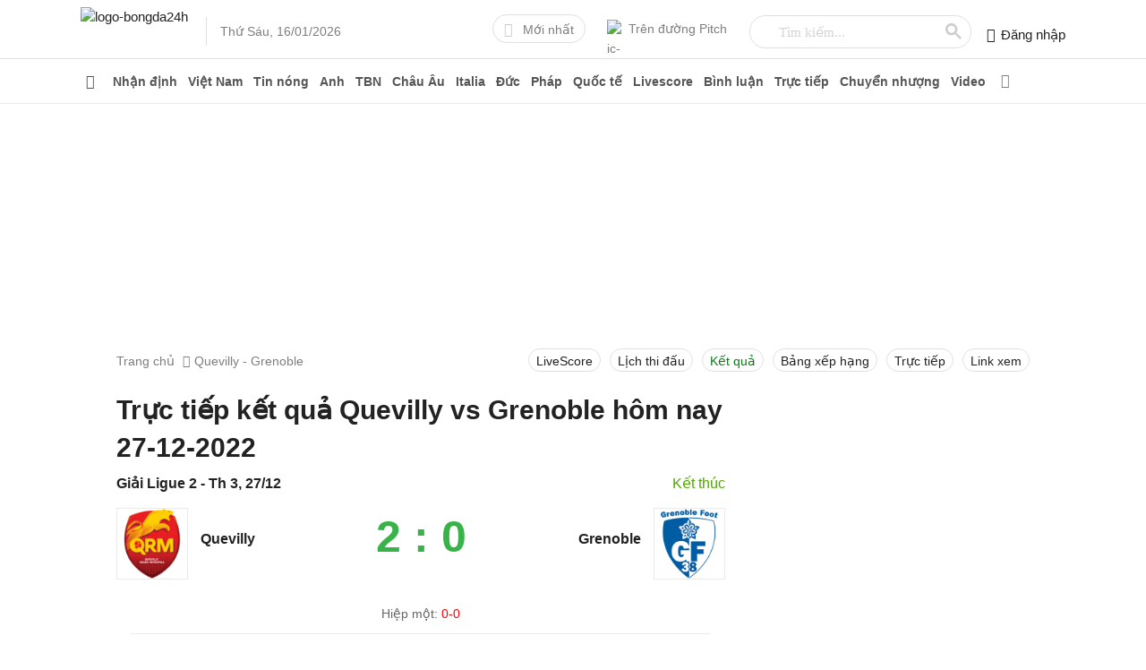

--- FILE ---
content_type: text/html; charset=utf-8
request_url: https://bongda24h.vn/truc-tiep-ket-qua/quevilly-vs-grenoble-112432.html
body_size: 58196
content:
<!DOCTYPE html><html lang=vi><head><title>Trực tiếp kết quả Quevilly vs Grenoble hôm nay 27-12-2022</title><meta name=description content="Trực tiếp kết quả Quevilly vs Grenoble hôm nay 27-12-2022. trực tuyến kết quả trận đấu Quevilly vs Grenoble trên bongda24h.vn"><meta name=keywords content="Quevilly vs Grenoble,truc tiep Quevilly vs Grenoble,trực tiếp Quevilly vs Grenoble,ket qua Quevilly vs Grenoble"><meta name=news_keywords content="Quevilly vs Grenoble, truc tiep Quevilly vs Grenoble, trực tiếp Quevilly vs Grenoble, ket qua Quevilly vs Grenoble"><link rel=canonical href=https://bongda24h.vn/truc-tiep-ket-qua/quevilly-vs-grenoble-112432.html><link rel=amphtml href=https://bongda24h.vn/truc-tiep-ket-qua/quevilly-vs-grenoble-112432-amp.html><meta charset=utf-8><link rel=dns-prefetch href=https://static.bongda24h.vn><meta name=theme-color content=#069241><meta name=author content=Bongda24h><meta name=robots content="index,follow, max-snippet:-1, max-image-preview:large, max-video-preview:-1"><meta name=Googlebot-News content=index,follow><meta name=googlebot content=index,follow><meta name=viewport content="width=device-width, initial-scale=1.0, maximum-scale=5.0, user-scalable=yes"><meta name=geo.region content=VN-HN><meta name=geo.position content=21.031227;105.782473><meta name=ICBM content="21.031227, 105.782473"><meta property=fb:pages content=717309238310793><meta property=fb:pages content=919932411414742><meta name=_mg-domain-verification content=04756de6e40abfd8c7662ee2d8160861><meta name=dmca-site-verification content=Qm4zT3pBU1p4T1gwSWhjcFlkZ0Radz090><meta name=ahrefs-site-verification content=09fa5977e3d794900a13b4b2b39678c22a0d4d6b581fde8c94a1511aa2289f30><link rel=manifest href=/manifest.json><link rel=apple-touch-icon sizes=57x57 href=https://cdn.bongda24h.vn/images/icons/57.png><link rel=apple-touch-icon sizes=72x72 href=https://cdn.bongda24h.vn/images/icons/72.png><link rel=apple-touch-icon sizes=114x114 href=https://cdn.bongda24h.vn/images/icons/114.png><link rel=apple-touch-icon sizes=144x144 href=https://cdn.bongda24h.vn/images/icons/144.png><link rel=icon type=image/png sizes=192x192 href=https://cdn.bongda24h.vn/images/icons/192.png><link rel=icon type=image/png sizes=32x32 href=https://cdn.bongda24h.vn/images/icons/32.png><link rel=icon type=image/png sizes=96x96 href=https://cdn.bongda24h.vn/images/icons/96.png><link rel=icon type=image/png sizes=16x16 href=https://cdn.bongda24h.vn/images/icons/16.png><link rel=dns-prefetch href=https://static.bongda24h.vn><link rel=dns-prefetch href=https://adservice.google.com><link rel=dns-prefetch href=https://adservice.google.com.vn><link rel=dns-prefetch href=https://www.googletagservices.com><link rel=dns-prefetch href=https://partner.googleadservices.com><link rel=dns-prefetch href=https://media1.admicro.vn><link rel=dns-prefetch href=https://www.clarity.ms><link rel=dns-prefetch href=https://static.contineljs.com><link rel=dns-prefetch href=https://pagead2.googlesyndication.com><link rel=dns-prefetch href=https://player.upremium.asia><link rel=preconnect href=https://www.googletagmanager.com><link rel=preconnect href=https://www.google-analytics.com><link rel=preconnect href=https://www.google.com><link rel=preconnect href=https://securepubads.g.doubleclick.net><link rel=preconnect href=https://tpc.googlesyndication.com><link rel=preconnect href=https://media1.admicro.vn><link rel=preconnect href=https://pagead2.googlesyndication.com><script>!function(e,t,a,n,g){e[n]=e[n]||[],e[n].push({"gtm.start":(new Date).getTime(),event:"gtm.js"});var m=t.getElementsByTagName(a)[0],r=t.createElement(a);r.async=!0,r.src="https://www.googletagmanager.com/gtm.js?id=GTM-MQRPJV",m.parentNode.insertBefore(r,m)}(window,document,"script","dataLayer");</script><script async src="https://www.google.com/cse/cse.js?cx=partner-pub-6162392498535478:1316534544"></script><script type=application/ld+json>{"@context":"http://schema.org","@type":"BreadcrumbList","itemListElement":[{"@type":"ListItem","position":1,"item":{"@id":"https://bongda24h.vn/","name":"Bóng đá 24h"}},{"@type":"ListItem","position":2,"item":{"@id":"https://bongda24h.vn/truc-tiep-ket-qua/quevilly-vs-grenoble-112432.html","name":"Trực tiếp kết quả Quevilly vs Grenoble hôm nay 27-12-2022"}}]}</script><style>@font-face{font-family:"Font Awesome 5 Pro";font-style:normal;font-weight:300;font-display:swap;src:url(https://cdn.bongda24h.vn/webfonts/fa-light-300.eot?v=20220816dqs);src:url(https://cdn.bongda24h.vn/webfonts/fa-light-300.eot?v=20220816#iefix) format("embedded-opentype"),url(https://cdn.bongda24h.vn/webfonts/fa-light-300.woff2?v=20220816dqs) format("woff2"),url(https://cdn.bongda24h.vn/webfonts/fa-light-300.woff?v=20220816dqs) format("woff"),url(https://cdn.bongda24h.vn/webfonts/fa-light-300.ttf?v=20220816dqs) format("truetype"),url(https://cdn.bongda24h.vn/webfonts/fa-light-300.svg?v=20220816#fontawesome) format("svg")}@font-face{font-family:"Font Awesome 5 Pro";font-style:normal;font-weight:900;font-display:swap;src:url(https://cdn.bongda24h.vn/webfonts/fa-solid-900.eot?v=20220816dqs);src:url(https://cdn.bongda24h.vn/webfonts/fa-solid-900.eot?v=20220816#iefix) format("embedded-opentype"),url(https://cdn.bongda24h.vn/webfonts/fa-solid-900.woff2?v=20220816dqs) format("woff2"),url(https://cdn.bongda24h.vn/webfonts/fa-solid-900.woff?v=20220816dqs) format("woff"),url(https://cdn.bongda24h.vn/webfonts/fa-solid-900.ttf?v=20220816dqs) format("truetype"),url(https://cdn.bongda24h.vn/webfonts/fa-solid-900.svg?v=20220816#fontawesome) format("svg")}@font-face{font-family:"Font Awesome 5 Pro";font-style:normal;font-weight:400;font-display:swap;src:url(https://cdn.bongda24h.vn/webfonts/fa-regular-400.eot?v=20220816dqs);src:url(https://cdn.bongda24h.vn/webfonts/fa-regular-400.eot?v=20220816#iefix) format("embedded-opentype"),url(https://cdn.bongda24h.vn/webfonts/fa-regular-400.woff2?v=20220816dqs) format("woff2"),url(https://cdn.bongda24h.vn/webfonts/fa-regular-400.woff?v=20220816dqs) format("woff"),url(https://cdn.bongda24h.vn/webfonts/fa-regular-400.ttf?v=20220816dqs) format("truetype"),url(https://cdn.bongda24h.vn/webfonts/fa-regular-400.svg?v=20220816#fontawesome) format("svg")}@font-face{font-family:"Font Awesome 5 Brands";font-style:normal;font-weight:normal;font-display:swap;src:url(https://cdn.bongda24h.vn/webfonts/fa-brands-400.eot?v=20220816dqs);src:url(https://cdn.bongda24h.vn/webfonts/fa-brands-400.eot?v=20220816#iefix) format("embedded-opentype"),url(https://cdn.bongda24h.vn/webfonts/fa-brands-400.woff2?v=20220816dqs) format("woff2"),url(https://cdn.bongda24h.vn/webfonts/fa-brands-400.woff?v=20220816dqs) format("woff"),url(https://cdn.bongda24h.vn/webfonts/fa-brands-400.ttf?v=20220816dqs) format("truetype"),url(https://cdn.bongda24h.vn/webfonts/fa-brands-400.svg?v=20220816#fontawesome) format("svg")}.fa,.fab,.fad,.fal,.far,.fas{-moz-osx-font-smoothing:grayscale;-webkit-font-smoothing:antialiased;display:inline-block;font-style:normal;font-variant:normal;text-rendering:auto;line-height:1}.fa-adversal:before{content:""}.fa-angle-left:before{content:""}.fa-angle-right:before{content:""}.fa-arrow-left:before{content:"\f060"}.fa-arrow-right:before{content:"\f061"}.fa-bars:before{content:""}.fa-bolt:before{content:"\f0e7"}.fa-caret-right:before{content:"\f0da"}.fa-chevron-right:before{content:""}.fa-envelope:before{content:""}.fa-facebook-f:before{content:""}.fa-edit:before{content:""}.fa-globe:before{content:""}.fa-home:before{content:""}.fa-instagram:before{content:""}.fa-phone-alt:before{content:""}.fa-youtube:before{content:""}.fab{font-family:"Font Awesome 5 Brands"}.fal,.far{font-family:"Font Awesome 5 Pro"}.far{font-weight:400}.fa,.fas{font-family:"Font Awesome 5 Pro";font-weight:900}body{margin:0;padding:0;line-height:1.4;color:#222;font-family:sans-serif,'arial';font-weight:400;font-size:15px;font-smoothing:antialiased;-webkit-font-smoothing:antialiased;-moz-osx-font-smoothing:grayscale;text-rendering:optimizeLegibility;overflow-anchor:none}a{color:#222;text-decoration:none}a:hover{color:#0a7a1a}img{border:none;max-width:100%}h1,h2,h3,h4,h5,h6{margin:0;padding:0;font-family:sans-serif}p,figure,figcaption,blockquote,caption,fieldset,embed,object,applet,canvas,caption,embed,hgroup,iframe,output,strike,time,video{border:0;margin:0;padding:0}*{-webkit-box-sizing:border-box;-moz-box-sizing:border-box;box-sizing:border-box}::after,::before{-webkit-box-sizing:border-box;-moz-box-sizing:border-box;box-sizing:border-box}:focus{outline:-webkit-focus-ring-color auto 0}input,select,textarea,button{font-family:'arial',sans-serif;font-size:14px;line-height:inherit;outline:none}input,select{height:40px;padding:0 8px}input,select,textarea{display:inline-block;border:solid 1px #e0e0e0;margin:0;box-shadow:none;-webkit-appearance:none;-moz-appearance:none;-o-appearance:none;text-overflow:"";appearance:none}input:focus,select:focus,textarea:focus{border:solid 1px #97c94b;outline:0;-webkit-box-shadow:inset 0 1px 1px rgba(0,0,0,.075),0 0 8px rgba(102,175,233,.6);box-shadow:inset 0 1px 1px rgba(0,0,0,.075),0 0 8px rgba(102,175,233,.6);transition:border-color .15s ease-in-out,box-shadow .15s ease-in-out}select{background:url(https://cdn.bongda24h.vn/images/arow.svg?v=20220816svg) no-repeat;background-position:right 8px top 50%;padding-right:24px}button{background:none;cursor:pointer;border:0;padding:0;margin:0}button:focus{outline:0}table{border-collapse:collapse;border-spacing:0;width:100%;font-size:14px}table td,table th{padding:6px;border:solid 1px #e0e0e0}.fa,.fas,.fab,.fad,.fal,.far{font-weight:400;font-size:16px;font-family:"Font Awesome 5 Pro","Font Awesome 5 Brands"}.fa-home{width:18px;height:16px}.fa-globe{width:16px;height:16px}.main{float:left;width:100%;position:relative;margin-bottom:24px;padding:16px 0;overflow:hidden}.main-content{margin:auto;max-width:1100px;width:100%}.content-left{width:70.6%;position:relative;padding-right:40px;float:left}.content-right{float:left;width:80%;padding-left:34px}.pad40{padding:0 40px}.header{background:#fff;float:left;width:100%;position:relative;border-bottom:solid 1px #e0e0e0;height:66px}.header-logo{float:left;position:relative;top:8px}.header-logo img{height:48px}.header-time{float:left;font-size:14px;color:#7e7e7e;position:relative;left:36px;top:26px}.header-time::before{position:absolute;width:1px;height:32px;background:#e0e0e0;content:"";left:-16px;top:-7px}.header-right{float:right;padding-top:16px}.header-item{float:left;margin-left:24px;position:relative}.btn-24h{float:left;border:solid 1px #e0e0e0;border-radius:24px;height:32px;padding:0 12px;line-height:32px;color:#7e7e7e;font-size:14px}.btn-24h .fas{color:#ccc;margin-right:5px}.btn-link{float:left;color:#7e7e7e;font-size:14px;height:32px;line-height:32px}.btn-link img{float:left;position:relative;top:6px;margin-right:6px;height:18px;border-radius:100%;width:18px}.globe24h{display:none;position:absolute;right:12px;height:30px;line-height:30px;top:14px;border-radius:4px;font-size:12px;color:#666;border:solid 1px #eaeaea;padding:0 12px}.btn-menu{cursor:pointer;position:absolute;left:8px;top:10px;width:36px;height:36px;line-height:36px;text-align:center;z-index:99;border-radius:100%;display:none}.pushbar{display:none}.pushbar_locked{overflow:hidden;height:100vh;position:fixed;width:100%}.pushbar{background:#fff;z-index:99999;position:fixed;will-change:transform;overflow-y:auto;transition:transform .5s ease;will-change:transform}.pushbar_overlay{z-index:-999;position:fixed;width:100%;max-width:100%;height:100%;min-height:100vh;top:0;left:0;will-change:opacity;opacity:0;will-change:opacity;background:#3c3442}.pushbar_locked .pushbar_overlay{opacity:.8;z-index:999;transition:opacity .5s ease}.pushbar.from_left{background:#f6f6f6;width:100%;max-width:100%;height:100%;overflow-x:hidden;transform:translateZ(0) translateX(-100%)}.pushbar.opened{transform:translateX(0) translateY(0)}.btn-pushbar-close{height:48px;position:absolute;z-index:99;font-size:30px;cursor:pointer;right:0;width:48px;line-height:49px;color:#666}.menu-list{position:relative;width:100%;float:left;border-bottom:solid 1px #eaeaea}.menu-list:last-child{border-bottom:0}.menu-content{display:none;width:100%;float:left}.menu-icon{background:url(https://cdn.bongda24h.vn/images/down3.svg?v=20220816svg) no-repeat center;cursor:pointer;display:block;position:absolute;right:0;background-size:12px;width:36px;height:36px;z-index:9;top:6px;-webkit-transition:all .4s ease-out;transition:all .4s ease-out}.menu-open .menu-icon{background:url(https://cdn.bongda24h.vn/images/down3.svg?v=20220816svg) no-repeat center;background-size:12px;-webkit-transform:rotate(180deg);-moz-transform:rotate(180deg);-ms-transform:rotate(180deg);-o-transform:rotate(180deg);transform:rotate(180deg);-webkit-transition:all .4s ease-out;transition:all .4s ease-out}.menu-title2{font-weight:bold;font-size:15px;float:left;padding:12px 0;padding-right:36px;width:100%}.list-item2{padding:8px 12px 8px 24px;float:left;width:100%;position:relative}.list-item2::before{position:absolute;height:6px;width:6px;content:"";left:10px;top:16px;background:#0a7a1a;border-radius:2px}.navbar{width:100%;padding:0 16px;float:left;border-top:solid 1px #e0e0e0}.nav_2{width:48%;margin-right:4%;float:left}.nav_2:last-child{margin-right:0}.ulnavbar{margin:0;padding:0;font-size:15px;font-weight:bold}.ulnavbar li{list-style:none;float:left;width:50%;padding:8px 12px;border-bottom:solid 1px #eaeaea}.clbnav{font-size:17px;font-weight:bold;text-align:center;padding:12px}.ahome{float:left;padding:12px 0;line-height:24px;width:30%;font-size:15px;font-weight:bold}.apitch{padding:12px 0;float:left;line-height:24px;width:50%;font-size:13px;color:#666}.apitch img{height:24px;width:24px;float:left;margin-right:8px}.forminput{padding:12px;background:#fff;float:left;width:100%;position:relative}.forminput input{float:left;width:100%;height:36px;border-radius:5px;margin-top:-5px}.top-header{background:#fff;position:relative;height:48px;float:left;width:100%;text-align:center}.logom img{height:45px;position:relative;top:5px}.ulfooter{padding:10px 0;margin:0}.ulfooter li{list-style:none;padding:4px 0;font-size:14px}.morenav{display:block;text-align:center;height:44px;line-height:44px;color:#666;font-size:14px;float:left;width:100%}.nav-pc.cloned_sticky{height:40px}.cloned_sticky .nav-item>a{height:40px;line-height:40px}.cloned_sticky .menu-all{top:4px}.cloned_sticky .menu-main-all{top:40px}.cloned_sticky .nav-dropdown{top:39px}.nav-pc{background:#fff;float:left;width:100%;position:relative;border-bottom:solid 1px #eaeaea;height:50px}.nav-bar ul,.nav-bar li{padding:0;margin:0;list-style:none}.nav-bar{width:100%;padding:0;margin:auto;max-width:1100px}.nav-item{float:left;position:relative}.nav-item>a{padding:0 6px;float:left;width:100%;font-size:14px;height:50px;line-height:50px;font-weight:bold;color:#555}.nav-item>a.active{color:#0a7a1a;border-bottom:solid 2px #0a7a1a}.nav-item>a:hover{color:#0a7a1a}.nav-bar li:hover>.nav-dropdown{visibility:visible;opacity:1;display:block}.nav-dropdown li{width:100%}.nav-dropdown{border-top:solid 1px #0a7a1a;width:200px;top:49px;left:0;background:#f1f1f1;position:absolute;opacity:0;visibility:hidden;display:none;z-index:999;box-shadow:0 2px 8px rgba(0,0,0,.1);-webkit-transition:opacity .2s linear,visibility .2s linear;-moz-transition:opacity .2s linear,visibility .2s linear;-o-transition:opacity .2s linear,visibility .2s linear;transition:opacity .2s linear,visibility .2s linear}.nav-dropdown a{padding:8px 16px;float:left;width:100%;position:relative}.nav-dropdown li>a.active{color:#0a7a1a;font-weight:bold}.nav-bar li:hover>.nav-dropdown{-webkit-animation-name:nav-dropdown;animation-name:nav-dropdown;-webkit-animation-duration:.8s;animation-duration:.8s;-webkit-animation-fill-mode:both;animation-fill-mode:both}.menu-all{color:#7e7e7e;float:right;height:32px;width:32px;text-align:center;line-height:32px;position:absolute;top:8px;z-index:9;cursor:pointer}.menu-main-all{padding:0 16px;top:50px;z-index:999;position:absolute;left:0;right:0;width:100%;background:#f1f1f1;display:none}.show-menu-all{display:block}.menu-main-content{position:relative;float:left;width:100%;max-height:80vh;overflow:auto}.menu-header{width:100%;float:left;padding:16px 0;border-bottom:solid 1px #ddd}.menu-column{float:left;width:16.5%;padding-right:24px}.menu-column:last-child{padding-right:0}.menu-cat{font-size:15px;font-weight:bold;color:#0a7a1a;padding:6px 0}.menu-cat a{color:#0a7a1a}.menu-nav-cat{margin:0;padding:0;max-height:130px;overflow:hidden}.menu-nav-cat li{list-style:none;padding:3px 0;font-size:14px}.menu-nav-cat li a{color:#333}.menu-nav-cat li a:hover{color:#0a7a1a}.close-all{float:right;width:24px;height:24px;text-align:center;line-height:24px;cursor:pointer;font-size:32px;font-weight:normal;color:#7e7e7e}.text-all{color:#333;float:left;font-size:15px}.menu-list-nav{position:relative;width:100%;float:left;border-top:solid 1px #ddd;padding:12px 0}.menu-list-nav:first-child{border-top:0}.menu-bar-all{float:left;width:84%;position:relative;padding-right:16px}.pitch-menu{padding-right:16px;float:right;position:relative;width:15%}.pitch-menu:before{content:"";position:absolute;left:-16px;width:1px;height:100%;background:#ddd}.top-clb{margin:0;padding:0}.top-clb li{list-style:none;padding:4px 0}.top-clb li a{color:#333}.top-clb li a:hover{color:#0a7a1a}.logo-clb-text{font-size:15px;font-weight:bold;margin-top:8px;padding:8px 0}.p-clb-text{font-size:15px;font-weight:bold;padding:8px 0}.btn-view{padding-top:6px}.menu-nav-cat.max-hight{max-height:none;overflow:inherit}.btn-show,.btn-hiden{cursor:pointer;color:#757575;font-size:13px}.menu-nav-cat+.btn-view .btn-show{display:block}.max-hight+.btn-view .btn-show{display:none}.menu-nav-cat+.btn-view .btn-hiden{display:none}.max-hight+.btn-view .btn-hiden{display:block}.input-date{border-radius:24px;color:#666;height:36px}.icdate{position:absolute;right:13px;top:13px;font-size:14px;color:#757575;pointer-events:none}.fa-calendar:before{content:"\f133"}@media only screen and (max-width:1080px){.main{padding:12px 16px}.header{padding:0 16px}.nav-item>a{padding:0 3.5px}.nav-bar{padding:0 12px}.pad40{padding:0}}@media only screen and (max-width:960px){.table-note{padding:0 16px}.dropdown.fixcalendar{position:absolute!important;width:80px!important;right:0}.input-date{height:40px;width:100%}.columns-detail{width:5%!important;text-align:left!important}.globe24h{display:block}.header{height:56px;text-align:center}.header-logo{top:4px;float:none;display:inline-block}.header-logo img{height:45px}.btn-menu{display:block}.header-time{display:none}.pushbar{display:block}.header-right{display:none}.nav-bar{padding:0 4px;overflow-y:hidden;-webkit-overflow-scrolling:touch;overflow-x:scroll;overflow-x:auto;white-space:nowrap;display:flex}.nav-item{display:table-cell;text-align:center;position:inherit}.nav-item>a{padding:0 12px}.menu-all{display:none}.content-left{width:100%;padding:0}.content-right{width:100%;padding-left:0}}.fix_hiden{display:none}.section{float:left;width:100%;margin-bottom:24px;position:relative}.section:last-child{margin-bottom:0}.section-header{float:left;width:100%;position:relative}.section-content{float:left;width:100%;position:relative}.text-center{text-align:center}.article-list{float:left;width:100%;position:relative}.article-title{position:relative}.article-image{overflow:hidden;position:relative;display:block}.article-image a{display:block;width:100%;height:100%;position:relative;padding-bottom:62.4%}.image{display:block;position:absolute;top:0;left:0;width:100%;height:100%;-o-object-fit:cover;object-fit:cover}.article-summary{color:#333;position:relative;font-family:arial;font-size:15px;line-height:1.6}.article-summary a{color:#333}.article-meta{position:relative}.ads{float:left;width:100%;text-align:center;position:relative;margin-bottom:6px}.ads div,.adscontent div{text-align:center;margin:0 auto}.ads ins,.adscontent ins{text-align:center;margin:0 auto}.sidebar-300 .ads-center{margin-top:0}.ads-center{float:left;width:100%;margin-top:6px;text-align:center}.ads-mobi{float:left;width:100%;text-align:center;position:relative;margin-bottom:16px;display:none}@media only screen and (max-width:960px){.ads-mobi{display:block}}.breadcrumb{width:100%;float:left;color:#7e7e7e;font-size:14px;margin-bottom:12px;font-family:sans-serif}.breadcrumb a{display:contents;color:#7e7e7e}.breadcrumb a:hover{color:#0a7a1a}.breadcrumb a+a::before{padding:0 5px;color:#7e7e7e;content:"";font-family:"Font Awesome 5 Pro";font-weight:300}.breadcrumb a+span:before{padding:0 5px;color:#7e7e7e;content:"";font-family:"Font Awesome 5 Pro";font-weight:300}.post-list{padding:20px 0;border-bottom:solid 1px #eaeaea;float:left;width:100%;position:relative}.post-list:last-child{border-bottom:0}.post-list .article-image{float:right;width:260px;margin-left:24px}.title-article{font-size:20px;margin-bottom:12px;display:none}.post-list header{display:grid;display:-webkit-box;display:-moz-box;display:box;-webkit-box-orient:vertical;-moz-box-orient:vertical;box-orient:vertical}.post-list .article-title{font-size:22px;margin-bottom:12px}.post-list .article-meta{margin-bottom:12px}.post-list .article-summary{overflow:hidden;text-overflow:ellipsis;-webkit-line-clamp:3;display:-webkit-box;-webkit-box-orient:vertical}.tags-thumb{position:absolute;bottom:12px;left:6px;color:#fff;z-index:9;height:16px}@media only screen and (max-width:767px){.title-article{display:block}.post-list .article-title{display:none}.post-list .article-image{width:140px;margin-left:12px}.post-list .article-summary{margin-bottom:8px;-webkit-box-ordinal-group:1;-moz-box-ordinal-group:1;box-ordinal-group:1}.post-list .article-meta{font-size:14px;margin-bottom:0;-webkit-box-ordinal-group:2;-moz-box-ordinal-group:2;box-ordinal-group:2}}.label-radio{display:block;position:relative;padding-left:24px;cursor:pointer;-webkit-user-select:none;-moz-user-select:none;-ms-user-select:none;user-select:none}.radio-1{position:absolute;opacity:0;cursor:pointer;display:none;left:0;right:0;width:10px;margin:0;padding:0;top:0;height:10px}.radio-2{position:absolute;top:2px;left:0;height:18px;width:18px;background-color:#fff;border:solid 2px #e0e0e0;border-radius:100%}.radio-2:after{top:2px;left:2px;width:10px;height:10px;border-radius:100%;background-color:#97c94b}.labelradio:hover .radio-1~.radio-2{background-color:#fff}.radio-1:checked~.radio-2{background-color:#fff;border:solid 2px #97c94b;-webkit-box-shadow:inset 0 1px 1px rgba(0,0,0,.075),0 0 8px rgba(102,175,233,.6);box-shadow:inset 0 1px 1px rgba(0,0,0,.075),0 0 8px rgba(102,175,233,.6)}.radio-2:after{content:"";position:absolute;display:none}.radio-1:checked~.radio-2:after{display:block}.sidebar-left{width:20%;float:left}.sidebar-300{width:28.4%;position:relative;float:right;max-width:300px}.sidebar{float:left;width:100%;margin-bottom:16px}.sidebar:last-child{margin-bottom:0}.sidebar-header{float:left;width:100%;position:relative}.sidebar-content{float:left;width:100%;position:relative}.scrol{max-height:555px;overflow-y:auto;overflow-x:hidden}.scrol1{max-height:450px;overflow-y:auto;overflow-x:hidden}.boder{border:solid 1px #eaeaea}@media only screen and (max-width:960px){.sidebar-300{float:left;width:100%;margin-top:16px;max-width:100%}.sidebar-left{width:100%;display:none}.breadcrumb{font-size:14px;color:#222}.breadcrumb a{color:#222}}.footer{float:left;width:100%;position:relative;border-top:solid 2px #e0e0e0;padding-top:16px}.footer-category{float:left;width:100%;border-bottom:solid 1px #e0e0e0;padding-bottom:12px}.footer-copyright{float:left;width:100%;padding:16px 0}.footer-address{width:80%;float:left}.backtotop{background-color:#97c94b;position:fixed;bottom:10px;right:10px;z-index:9999;border-radius:100%;height:48px;width:48px;line-height:48px;text-align:center;box-shadow:0 1px 6px 0 rgba(32,33,36,.28);display:none;animation:animatezoom .6s}@keyframes animatezoom{from{transform:scale(0)}to{transform:scale(1)}}.top-arrow{position:relative;top:3px}.show_backtotop{display:block}.footer-menu{float:left;width:14%;font-size:14px;padding:0;margin:0;padding-right:16px}.footer-menu li{padding:6px 0;list-style:none}.footer-right{width:300px;font-size:14px;float:right;border-left:solid 1px #e0e0e0;padding:0;margin:0;padding-left:16px}.footer-right li{padding:6px 0;list-style:none;width:100%;float:left}.img-app{height:34px}.img-add{position:relative;top:1px;margin-right:5px}.logo-address{float:left;height:50px}.footer-address{float:left;padding:0 24px;width:60%;font-size:14px;line-height:1.5}.footer-address-right{float:right;width:300px;font-size:14px;line-height:1.5}.socal-0{float:left;width:100%;margin-bottom:8px;position:relative;top:-10px}.socal-0 a{display:inline-block}.socal-fa{display:inline-block;width:36px;height:36px;line-height:36px;border:solid 1px #eaeaea;border-radius:100%;text-align:center;margin-left:4px}.qr-code{float:left;margin-right:16px;width:77px}.footer-address-right p{padding:4px 0}.icca{display:inline-block;margin-right:16px;margin-bottom:10px}.dmca{margin-top:10px}@media only screen and (max-width:1080px){.footer{padding:16px}.footer-address{width:53%}.footer-menu{float:left;width:13.6%;padding-right:10px}}@media only screen and (max-width:960px){.qr-code{display:none}.remo{display:none}.footer-address{width:100%;padding:0}.socal-0{margin-bottom:14px;top:0}.footer-address-right{float:left;width:100%}.footer-menu{float:left;width:50%}.footer-menu.fixm{display:none}.logo-address{margin-bottom:12px}.footer-right{width:100%;font-size:14px;float:none;border-left:0;padding-left:0;text-align:center}}.ggsearch{width:250px}.header-item tr{border:none}.header-item table th,table td{border:none;padding:0}.forminput tr{border:none}.forminput td{border:none}.gsc-input{height:28px;color:#7e7e7e;margin-top:-2px;margin-left:20px;width:210px;padding:3px}input.gsc-input{background-image:url("data:image/svg+xml;utf8,<svg xmlns='http://www.w3.org/2000/svg' version='1.1' height='25px' width='80px'><text x='0' y='15' fill='lightgray' font-size='15'>Tìm kiếm...</text></svg>") !important;background-position-y:1px !important;background-repeat:no-repeat;background-position-x:left}input.gsc-input:focus{background-image:none !important}.gsc-input-box{border:none !important;background:none !important}table.gsc-search-box{border:solid 1px #e0e0e0 !important;border-radius:24px !important;border-collapse:separate}.gsc-search-button-v2 svg{fill:#ccc !important;width:18px;height:18px}.gsc-control-cse{padding:0 !important}.gsc-search-button-v2{border:none !important;background:none !important;padding:6px 8px !important}.gsc-search-button{padding:2px}.vesion-bd24h{width:100%;float:left;text-align:right;background:#f5f5f5}.ves-link{font-size:13px;display:inline-block;color:#666;padding:0 16px;border-radius:24px;height:30px;line-height:30px;margin-right:12px}.ves-link .fas{font-size:14px;margin-right:6px}.gopy{color:#fff;line-height:16px;text-align:center;background-color:#97c94b;position:fixed;bottom:80px;right:10px;z-index:999;border-radius:100%;height:48px;width:48px;text-align:center;box-shadow:0 1px 6px 0 rgba(32,33,36,.28)}.gopy .far{margin-top:6px}.gopy span{font-size:11px}@media only screen and (max-width:767px){.calc{margin-left:-16px !important;margin-right:-16px !important;width:calc(100% + 32px) !important}.backtotop{display:none}}.tag-video{position:absolute;bottom:0;height:30px;width:100%;left:0;right:0;z-index:1}.favideo{position:absolute;height:30px;width:30px;left:0;z-index:9;background:#f4c050;color:#fff;text-align:center;line-height:30px;font-size:20px !important;font-weight:bold !important}.popup-bg{background:rgba(0,0,0,.6);position:fixed;display:none;z-index:999999999;height:100%;width:100%;top:0;right:0;bottom:0;left:0;overflow-y:auto;overflow-x:hidden;align-items:flex-start;justify-content:center}.popup-wrapper{position:relative;margin:auto;max-width:480px;top:5%}.popup-body{float:left;width:100%;background:#fff;box-shadow:0 2px 5px 0 rgba(0,0,0,.16),0 2px 10px 0 rgba(0,0,0,.12);-webkit-box-shadow:0 2px 5px 0 rgba(0,0,0,.16),0 2px 10px 0 rgba(0,0,0,.12);-moz-box-shadow:0 2px 5px 0 rgba(0,0,0,.16),0 2px 10px 0 rgba(0,0,0,.12);border-radius:2px;-webkit-border-radius:2px;-moz-border-radius:2px}.popup-header{float:left;width:100%;border-bottom:solid 1px #e0e0e0;padding:12px 16px;border-radius:2px 2px 0 0;-webkit-border-radius:2px 2px 0 0;-moz-border-radius:2px 2px 0 0}.popup-title{float:left;font-weight:bold;font-size:18px}.close-popup{position:absolute;right:5px;top:5px;z-index:999;width:36px;height:36px;line-height:36px;text-align:center;cursor:pointer;border-radius:100%}.popup-content{float:left;width:100%;padding:16px;max-height:86vh;overflow-y:auto}.sidebar-title{background:#e5e5e5;padding:12px;text-align:center;text-transform:uppercase;font-size:18px;font-weight:500}.table-ltd-kq td,.table-ltd-kq th{border:0;border-bottom:solid 1px #eaeaea;padding:12px 6px;vertical-align:top}.td-number{width:20%;text-align:center}.td-club{width:40%}.title-date{background:#f1f1f1;color:#0a7a1a;font-weight:bold;font-size:15px}.name-club1{display:block;padding-right:24px;text-align:right;font-size:13px;line-height:1.6;position:relative}.name-club2{display:block;padding-left:24px;font-size:13px;line-height:1.6;position:relative}.img_club2{height:20px;width:20px;position:absolute;left:0;top:0}.img_club1{height:20px;width:20px;position:absolute;right:0;top:0}.text-number{display:inline-block;background:#e1e1e1;color:#0a7a1a;font-size:13px;font-weight:bold;min-width:44px;padding:1px 5px;border-radius:3px}.more{float:left;width:100%}.more-all{display:block;text-align:center;height:44px;line-height:44px;color:#666;font-size:14px}.block{width:100%;float:left;margin-bottom:16px}.ul-piont{float:left;width:100%;padding:0;margin:0}.ul-piont li{display:table;float:left;width:100%;border-top:solid 1px #e0e0e0;padding:14px 12px;font-size:14px;position:relative;list-style:none}.ul-list0{margin:0;padding:0;width:100%;float:left}.ul-list0 li{list-style:none;padding:8px 0;font-size:16px}.f-chart{vertical-align:middle;margin-right:8px;position:relative;top:-2px}.top-club{width:100%;float:left;font-size:14px;padding:0;margin:0}.top-club li{position:relative;padding:12px;padding-left:40px;list-style:none}.ic-top-clb{position:absolute;left:12px;top:12px;height:18px;width:18px}.top-club.bgclub{background:#f9ebce}.top-club-header{padding:12px;font-size:18px;position:relative;background:#f9ebce;text-transform:uppercase;border-bottom:solid 1px #dfcfae;font-weight:bold}.more.bgtop-clb{background:#f9ebce}.p-thamdo{padding:0 12px;padding-top:12px;font-size:16px;font-weight:bold;margin-bottom:12px;border-top:solid 1px #e0e0e0}.binh-chon{float:left;width:100%;background:#f0f0f0}.binh-chon a{cursor:pointer;float:left;width:50%;text-align:center;height:44px;line-height:44px;color:#666;font-size:14px;border-left:solid 1px #fff}.binh-chon a:first-child{border-left:0}.span-bieuquyet{font-size:13px;color:#666;margin-left:12px;float:right;position:relative;top:6px}.ul-vote{margin:6px 0;padding:0;display:flex;font-size:14px;color:#666}.ul-vote li{list-style:none}.li-vote1{width:25%;padding-right:10px}.li-vote2{width:50%;background:#f2f2f2;display:block}.li-vote3{width:25%;padding-left:10px}.vote-percent{background:#97c94b;height:20px;float:left;color:#fff;text-align:center}.form-group{float:left;width:100%;position:relative;margin-bottom:10px;display:table}.form-group:last-child{margin-bottom:0}.fixleft{float:left;margin:0}.fixright{float:right}.linkacb a{display:inline-block;min-width:32px;height:32px;text-align:center;line-height:32px;color:#666;margin:0 5px}.top-bar.b_1{border-bottom:solid 1px #eaeaea}.form-right{position:absolute;right:0;top:5px}.select-opt3{border-radius:24px;color:#666;height:36px}.tags-time{color:#7e7e7e;margin-right:12px;font-size:13px;display:inline-block}.tags-club{display:inline-block;position:relative;border:solid 1px #e0e0e0;border-radius:20px;font-size:13px;color:#666;padding:2px 10px;margin-right:12px;margin-top:5px}.video-item3 .article-list{width:30.6%;margin-right:4%}.video-item3 .article-list:last-child{margin-right:0}.video-item3 .article-image{margin-bottom:12px}.video-item3 .article-title{font-size:18px}@media only screen and (max-width:800px){.video-item3 .article-list.video1{width:100%;margin-right:0;margin-bottom:20px}.video-item3 .article-list.video2{width:48%;margin-right:4%;margin-bottom:0}.video-item3 .article-list.video2:last-child{margin-right:0}.video-item3 .video2 .article-title{font-size:17px}}.more-club{float:left;text-align:center;color:#666;font-size:14px;width:100%;margin-bottom:12px;margin-top:20px}.more-club a{color:#666;display:inline-block;padding:10px 24px;background:#f0f0f0;border-radius:24px}.ic-instagram{color:#666}.title-club-page{font-size:32px;margin-bottom:24px}.table-bxh .thbg{background:#e0e0e0;font-size:16px;font-weight:bold;text-align:left;padding:10px}.table-bxh tr:hover{background:#f0f0f0}.table-bxh tr:hover a{color:#0a7a1a}.table-bxh tr.active{background:#f9ebce}.bxhclb-icon{height:24px;width:24px;float:left;position:absolute;top:-1px;border-radius:100%;left:0}.link-clb{display:block;text-align:left;padding-left:30px;position:relative}.title-club-page{font-size:32px;margin-bottom:24px}.table-scrol-x{overflow-x:auto;white-space:nowrap;float:left;width:100%}.table-bxh td{font-size:14px;position:relative;border:0;border-bottom:solid 1px #eaeaea;padding:12px 3px;vertical-align:top;text-align:center}.table-bxh th{font-size:14px;font-weight:normal;background:#f0f0f0;border:0;border-bottom:solid 1px #eaeaea;padding:12px 6px;vertical-align:top;position:relative}.title-giaidau{font-size:22px;font-weight:bold;margin-bottom:16px}.box-bxh{width:100%;float:left;position:relative;margin-bottom:24px}.box-bxh .title-giaidau{margin-bottom:10px}.table-content{width:100%;float:left;position:relative}.bang-abc{position:absolute;left:0;top:0;height:100%;background:#e0e0e0;width:100%;display:grid;place-items:center;font-size:16px;font-weight:bold;text-transform:uppercase}.bang-head{background:#e0e0e0;padding:10px 12px;text-align:left}.huongdan{margin-bottom:12px;color:#666;font-size:14px;display:none}.w-sotran{width:10%}.w-ten-clb{width:33%;text-align:left}.w-stt{width:7%;min-width:40px}.ltd-title{font-size:28px;position:relative;margin-bottom:24px;padding-left:16px;border-top:solid 1px #eaeaea;padding-top:16px}.ltd-title::before{position:absolute;height:24px;width:5px;content:"";background:#97c94b;left:0;top:23px}.col-list2{width:50%;padding:0 20px;float:left;border-left:solid 1px #e0e0e0}.col-list2:first-child{border-left:0;padding-left:0}.col-list2:last-child{padding-right:0}.list-2{margin-bottom:24px}.list-2:last-child{margin-bottom:0}.list-2 .article-title{font-size:18px}.list-2 .article-image{float:right;width:129px}.list-2 header{float:left;width:56%}.list-1 .article-image{margin-bottom:12px}.list-1 .article-title{font-size:22px;margin-bottom:12px}.list-1 .article-meta{margin-bottom:12px}.result-livescore{width:100%;float:left;position:relative;margin-bottom:24px;font-size:15px}.frow-cup{font-size:16px;background:#f2f2f2;padding:10px 12px;font-weight:bold;width:100%;float:left}.frow{position:relative;padding:12px 0;width:100%;float:left;display:table;border-bottom:solid 1px #eaeaea}.fcol{display:table-cell;position:relative}.dte{width:15%;padding-left:10px}.hme{width:30%;text-align:right;position:relative;padding-right:30px}.tme{width:15%;text-align:center;padding:0 6px}.awy{width:30%;position:relative;padding-left:30px}.fnumber{display:inline-block;background:#e1e1e1;color:#0a7a1a;font-size:17px;font-weight:bold;min-width:62px;height:28px;line-height:28px;border-radius:24px;text-align:center}.rte{width:3%;min-width:24px;text-align:right}.fnumber:hover{background:#0a7a1a;color:#fff}.fname1 .flogo{position:absolute;right:0}.fname2 .flogo{position:absolute;left:0}.flogo{position:relative;height:24px;top:2px;width:24px;border-radius:100%}.flink{display:inline-block;width:24px;text-align:center;font-size:14px}.sec-option{width:100%;border-radius:24px}@media only screen and (max-width:960px){.huongdan{display:block}.th-data::before{content:attr(data-name) "";display:block}.hi_m{display:none}.link-clb{padding-left:26px}.bxhclb-icon{height:20px;width:20px}.list-2 header{width:80%}.result-livescore{font-size:14px}.ltd-title{font-size:24px;margin-bottom:16px;padding-right:70px}.ltd-title::before{top:20px;margin-bottom:12px}.list-2{margin:8px 0}.col-list2{width:100%;padding:0;border:0;margin-bottom:12px}.title-club-page{font-size:24px;margin-bottom:16px}}@media only screen and (max-width:676px){.list-2 header{width:57%}}@media only screen and (max-width:359px){.bang-abc{font-size:15px}.table-bxh td{font-size:13px}.table-bxh th{font-size:13px}.list-2 header{width:50%}}.select-mobi{width:100%;float:left;margin-bottom:16px;display:none}.ul-sbar{margin:0;padding:0;font-size:14px}.ul-sbar li{list-style:none}.ul-sbar a{padding:12px;display:block;border-bottom:solid 1px #fff;background:#f2f2f2}.ul-sbar a:hover{border-bottom:solid 1px #37b349;background:#37b349;color:#fff}.ul-sbar a.active{border-bottom:solid 1px #37b349;background:#37b349;color:#fff}.tag-link{width:100%;float:left}.ullink{margin:0;padding:0;width:28%;float:left;margin-right:8%}.ullink ul{width:100%;margin:0;padding:0;float:left}.ullink:last-child,.ullink2:last-child{margin-right:0}.ullink li,.ullink2 li{display:block;position:relative;list-style:none;margin:6px 0}.ullink a,.ullink2 a{display:inline-block;width:100%;font-size:16px;border:solid 1px #eaeaea;border-radius:24px;padding:7px 16px}.ullink h3{font-weight:normal}.more-cat3{position:absolute;right:0;top:28px;color:#666;font-size:14px}.item-abc{position:relative;float:right}.item-abc{position:relative;float:right}.form-group{width:100%;float:left;margin-bottom:16px;position:relative}.top-bar.b_1{border-bottom:solid 1px #eaeaea}.p-muagiai{display:block;font-size:13px;text-align:center}.p-date{display:block;font-size:15px;font-weight:bold;text-align:center}.fixsw2{position:initial !important}.box-slider{background:#f2f2f2;margin-bottom:24px;float:left;width:100%;position:relative;padding:0 22px;max-height:70px;overflow-y:hidden}.link-ltd{padding:16px 0;border-left:solid 1px #fff;text-align:center;display:block;height:70px}.link-ltd:hover{background:#37b349;color:#fff}.link-ltd.swiper-slide-active{background:#37b349;color:#fff}.swiper-button-prev.h70,.swiper-button-next.h70{height:70px;line-height:70px;opacity:.2}@media only screen and (max-width:800px){.ullink,.ullink2{width:100%;margin-right:0}.select-mobi{display:block}.top-bar.b_1{border-bottom:0}}.nav-score{background:#f2f2f2}.m-list{font-size:14px;position:relative;width:100%;float:left}.m-content{display:none;width:100%;float:left}.m-title{float:left;padding:12px;width:100%;padding-right:36px;border-bottom:solid 1px #fff;font-weight:500}.m-icon{background:url(https://cdn.bongda24h.vn/images/down3.svg?v=20220816svg) no-repeat;cursor:pointer;background-size:12px;background-position:right 8px top 50%}.m-open .m-title{background-color:#37b349 !important;color:#fff}.m-open .m-icon{background:url(https://cdn.bongda24h.vn/images/down3-w.svg?v=20220816svg) no-repeat;background-size:12px;background-position:right 8px top 50%}.the-article{float:left;width:100%;position:relative;margin-bottom:24px}.the-article-header{float:left;width:100%;position:relative}.the-article-title{font-size:30px;padding-bottom:8px;font-weight:bold}.top-bar{position:relative;width:100%;margin-bottom:12px;float:left}.article-tabs{float:right;font-size:14px;font-family:'Roboto',sans-serif;position:relative;margin-top:-36px}.article-tabs a{color:#222;display:inline-block;text-align:center;height:26px;position:relative;padding:0 8px;border-radius:24px;line-height:26px;border:solid 1px #e0e0e0;margin-left:6px}.article-tabs a:hover{color:#0a7a1a}.article-tabs a.active{color:#0a7a1a}.article-tabs a:hover::after{width:100%}.article-tabs a.active::after{width:100%}.mobi-tabs{width:100%;float:left;font-size:15px;margin-bottom:12px;display:none}.mobi-tabs a{display:inline-block;margin-right:6px;line-height:32px;border:solid 1px #e0e0e0;padding:0 12px;border-radius:24px;margin-bottom:8px}.mobi-tabs a.active{color:#0a7a1a}.live-result{position:relative;float:left;width:100%;margin-bottom:12px}.name-tie{font-size:16px}.c1-result{position:relative;float:left;width:40%}.c2-result{float:left;position:relative;width:20%;text-align:center;font-size:50px;font-weight:bold;color:#37b349;line-height:64px}.c3-result{float:left;position:relative;width:40%}.logo-thumb1{float:left;width:80px}.logo-thumb1 img{width:auto;height:80px;display:inline-block;border:solid 1px #eaeaea}.logo-thumb2{float:right;width:80px}.logo-thumb2 img{width:auto;height:80px;display:inline-block;border:solid 1px #eaeaea}.name-clb1{padding-left:94px;font-size:18px;text-align:left;font-weight:bold;padding-top:24px}.name-clb2{padding-right:94px;font-size:18px;padding-top:24px;font-weight:bold;text-align:right}.tablelive td,.tablelive th{padding:6px;border:0;color:#7e7e7e}.td-i{width:36px;text-align:center}.td-l{width:45%}.td-r{text-align:right;width:45%}.tablelive .td-r{width:auto}.tabs-main{float:left;width:100%}.js-tab-content{float:left;width:100%}.tabs-content{display:none;float:left;width:100%}.tabs-active{display:block}.tabs-nav{width:100%;float:left;background:#f1f1f1;margin-bottom:12px}.tabs-item1{float:left;line-height:44px;height:44px;font-size:16px;text-transform:uppercase;font-weight:bold;width:33.33%;text-align:center;border-bottom:solid 2px #f1f1f1;border-left:solid 1px #ccc}.tabs-item1:first-child{border-left:0}.tabs-item1.tabs-active{border-bottom:solid 2px #16b855}.live-dien-bien{width:100%;float:left;margin-bottom:24px}.flive{width:100%;float:left;margin-bottom:12px;font-size:16px}.flive img{height:16px;position:relative;top:2px}.ul-live{margin:0;padding:0;width:48%;float:left;margin-right:4%}.ul-live:last-child{margin-right:0}.ul-live li{list-style:none;position:relative;padding:12px 0;padding-right:40px;border-bottom:solid 1px #eaeaea;font-size:14px}.ic-the{position:absolute;right:0;top:12px}.ic-the img{height:16px;width:16px;position:relative;margin-right:5px;top:3px}.iccheck{display:inline-block;background:#05b349;color:#fff;width:24px;height:24px;line-height:24px;border-radius:100%}.frow-cup.fix-doidau1{background:#05b349;color:#fff;text-align:center;font-size:18px}.frow-cup.fix-doidau2{color:#666;text-align:center;text-transform:uppercase}@media only screen and (max-width:960px){.mobi-tabs{display:block}.sidebar-left{display:none}.article-tabs{margin:0;position:relative;float:left;width:100%;overflow-y:hidden;overflow-x:auto;white-space:nowrap;display:flex;margin-bottom:12px}.article-tabs a{margin-left:0;margin-right:6px;color:#222;display:table-cell;text-align:center;height:32px;position:relative;padding:0 6px;border-radius:4px;line-height:32px;border:solid 1px #e0e0e0}.article-tabs a::after{content:initial;display:none;width:0;height:auto;background:none;transition:none}.top-bar{margin-bottom:0}.hiden-mobi{display:none!important}.logo-thumb1{float:left;width:100%;text-align:center;padding:0}.logo-thumb1 img{width:auto;height:60px;display:inline-block;border:solid 1px #eaeaea}.logo-thumb2{float:left;width:100%;padding:0;text-align:center}.logo-thumb2 img{width:auto;height:60px;display:inline-block;border:solid 1px #eaeaea}.name-clb1{font-size:16px;font-weight:bold;padding:0;text-align:center}.name-clb2{font-size:16px;font-weight:bold;padding:0;text-align:center}.c2-result{width:20%;font-size:28px;line-height:60px;height:60px}.the-article{margin-bottom:12px}}.fontbold{font-weight:bold}.ggsearch-404 table th,table td{border:none;padding:0}.advrightfooter{max-width:500px;position:fixed;right:0;bottom:0}.advfixfooter{position:fixed;max-height:250px;width:100%;z-index:1000;left:0;bottom:0;text-align:center;clear:both;background:#fff}.advfixfooterClose{position:absolute;width:30px;height:30px;top:-30px;right:0;padding:3px;z-index:9999;cursor:pointer;background-size:13px 13px;background-position:9px;background-color:#fff;background-repeat:no-repeat;box-shadow:0 -1px 1px 0 rgba(0,0,0,.2);border:none;border-radius:12px 0 0 0}.fixheight45{height:45px}.fontnomal{font-weight:normal}.fixwidth100{width:100% !important}.fixbot15{padding-bottom:15px}.time-live{background:#37b349;color:#fff;border-radius:100%;padding:5px;width:30px;display:inline-block;text-align:center}.w720{max-width:720px !important}.maxhight{max-height:80vh;overflow-y:auto}.tdcellleft{width:50%;border-right:solid 1px #eaeaea}.ul_cell{width:100%;float:left;display:table;margin:0;position:relative;font-size:14px;padding:0}.img_cell img{height:16px;width:16px}.col2_table_cell{position:relative;width:50%;height:inherit;display:table-cell;float:left;vertical-align:top}.col2_table_cell:last-child{border-right:0}.content_table_cell{vertical-align:baseline;float:left;position:relative;width:100%}.item_cell{padding:6px 0;float:left;width:100%;position:relative;padding-left:30px;padding-right:32px}.img_cell{position:absolute;left:0;top:8px}.time_cell{position:absolute;right:12px;width:auto;top:8px}.ul_cell::before{content:"";position:absolute;left:50%;height:100%;width:1px;background:#eaeaea;top:0;bottom:0;z-index:2}.dot_cell{position:absolute;right:-6px;background:#d3d3d3;width:12px;height:12px;border-radius:100%;top:11px;z-index:99}.dot_cell.fixcel2{left:-6px}.time_cell.fixcel2{left:12px}.img_cell.fixcel2{right:0;left:auto}.item_cell.fixcel2{padding-left:32px;padding-right:30px}.text_cell.fixcel2{text-align:right;padding-left:12px}.item_cell:nth-child(1n+1){padding-right:40px}.text_cell{line-height:20px;text-align:left}.fa-times::before{content:""}.ranknum{display:inline-block;color:#fff;width:24px;height:24px;line-height:24px;border-radius:100%}.color-info{float:left;width:100%;position:relative;margin-top:6px;font-size:14px;color:#666}.color-info ul{margin:6px 0 10px 0;float:left}.itemcolor{display:inline-block;position:relative;margin-bottom:6px;margin-right:12px}.fl-left{float:left}.bgcolor{display:inline-block;height:10px;width:10px;border-radius:100%;margin-right:5px}@media only screen and (min-width:1260px){.advstickyleft{position:fixed;bottom:8px;right:calc(50% + 575px);max-width:200px;z-index:1000}.advstickyright{position:fixed;bottom:8px;left:calc(50% + 575px);max-width:200px;z-index:1000}}@media only screen and (max-width:800px){.popUpBannerInner{width:90%}.fixfont30{font-size:20px !important}.popup-wrapper{width:90%}.table-bxh tr td:first-child{position:-webkit-sticky;position:sticky;left:0;z-index:999;background:#fff}.table-bxh tr td:nth-child(2){position:-webkit-sticky;position:sticky;left:40px;z-index:999;background:#fff}.table-bxh tr.active td:first-child{background:#f9ebce}.table-bxh tr.active td:nth-child(2){background:#f9ebce}.table-bxh tr th:first-child{position:-webkit-sticky;position:sticky;left:0;z-index:999;background:#f0f0f0}.table-bxh tr th:nth-child(2){position:-webkit-sticky;position:sticky;left:40px;z-index:999;background:#f0f0f0}}.more.bgtop-clb{background:#f9ebce}.p-thamdo{padding:0 12px;padding-top:12px;font-size:16px;font-weight:bold;margin-bottom:12px;border-top:solid 1px #e0e0e0}.label-radio.label-clb{float:left;width:100%;position:relative;margin-bottom:12px;padding-left:30px}.form-thamdo{padding:0 12px;display:block}.botop{border-top:solid 1px #eaeaea;margin-top:12px}.binh-chon{float:left;width:100%;background:#f0f0f0}.binh-chon a{cursor:pointer;float:left;width:50%;text-align:center;height:44px;line-height:44px;color:#666;font-size:14px;border-left:solid 1px #fff}.binh-chon a:first-child{border-left:0}.span-bieuquyet{font-size:13px;color:#666;margin-left:12px;float:right;position:relative;top:6px;font-weight:normal;text-transform:none}.ul-vote{margin:6px 0;padding:0;display:flex;font-size:14px;color:#666}.ul-vote li{list-style:none}.li-vote1{width:25%;padding-right:10px}.li-vote2{width:50%;background:#f2f2f2;display:block}.li-vote3{width:25%;padding-left:10px}.vote-percent{background:#97c94b;height:20px;float:left;color:#fff;text-align:center}.fixfont30{font-size:30px !important}.name-gx{background:#dbdbdb;padding:12px 16px;text-transform:uppercase;font-size:16px;font-weight:bold}.nav-score{background:#f2f2f2}.m-title{float:left;padding:12px;width:100%;padding-right:36px;border-bottom:solid 1px #fff;font-weight:bold;background-color:#e5e5e5 !important}.m-content a{padding:10px 16px;float:left;position:relative;width:100%;border-bottom:solid 1px #fff}.m-content a.active{color:#0a7a1a}.block-ddmmyy{float:left;position:relative;width:100%;margin-bottom:16px;font-size:14px}.group-ddmmyy{float:left;display:table;width:90%}.tab-ldt .item-ddmmyy{line-height:46px}.item-ddmmyy.active{background:#37b349;color:#fff}.s-date{display:block;font-weight:bold}.item-ddmmyy{background:#f2f2f2;display:table-cell;padding:12px 6px;height:70px;text-align:center;line-height:1.6;border-right:solid 1px #fff}.btn-ddmmyy{background:#d7d7d7;display:block;height:70px;font-weight:bold;text-align:center;padding:12px 6px;line-height:1.6}.block-calendar{float:left;width:100%}.btn-dropdown{cursor:pointer}.tab-match{float:left;width:100%;display:none;margin-bottom:16px;font-size:13px;font-weight:bold}.tab-match a{display:inline-block;height:28px;line-height:28px;background-color:#989898;color:#ffffff;padding:0 8px;border-top-left-radius:5px;border-top-right-radius:5px;margin-right:3px;margin-bottom:5px}select{background:url(/images/arow.svg?v=20220816svg) no-repeat;background-position:right 8px top 50%;padding-right:24px}.sec-match{background:url(../images/arow2-wiht.svg?v=20220816svg) no-repeat;background-position:right 4px top 50%;display:inline-block;height:32px;line-height:32px;background-color:#aeaeae;color:#ffffff;border:none;border-top-left-radius:5px;border-top-right-radius:5px;margin-bottom:5px;font-weight:bold;font-size:13px;padding:0 6px;padding-right:24px}.dropdown-wrapper{background:#fff;display:none;position:absolute;z-index:9991;min-width:300px;max-width:350px;box-shadow:0 2px 5px 0 rgba(0,0,0,0.16),0 2px 10px 0 rgba(0,0,0,0.12);-webkit-box-shadow:0 2px 5px 0 rgba(0,0,0,0.16),0 2px 10px 0 rgba(0,0,0,0.12);-moz-box-shadow:0 2px 5px 0 rgba(0,0,0,0.16),0 2px 10px 0 rgba(0,0,0,0.12);border-radius:2px;-webkit-border-radius:2px;-moz-border-radius:2px;right:0}.month{padding:12px;width:100%;background:#fff;text-align:center}.month ul{margin:0;padding:0}.month ul li{color:#fff;list-style:none;margin:0;padding:0}.month .prev{float:left;height:32px;cursor:pointer;line-height:32px;width:32px;text-align:center;border:solid 1px #e0e0e0;border-radius:100%;color:#666}.month .next{float:right;height:32px;cursor:pointer;line-height:32px;width:32px;text-align:center;border:solid 1px #e0e0e0;border-radius:100%;color:#666}.weekdays{margin:0;padding:10px 0;font-size:12px;background-color:#f2f2f2}.weekdays li{display:inline-block;width:13%;color:#666;text-align:center}.days{background:#fff;margin:0;padding:10px}.days li{display:inline-block;list-style:none;width:13%}.select-mmyy{height:32px;background-color:#fff;border-radius:24px;font-size:13px}.item-days{display:inline-block;border-radius:100%;height:32px;line-height:32px;text-align:center;width:32px;cursor:pointer}.item-days:hover{background:#e0e0e0}.item-days.active{background:#37b349;color:#fff}.title-vbg{float:left;font-size:16px;font-weight:bold}.form-vbg{float:right}.sec-head-item{float:left;margin-left:10px}.sec-option{width:100%;border-radius:24px}.row-head{float:left;width:100%;margin-bottom:12px}.block-vongbang{float:left;width:100%;margin-bottom:16px}.block-vongbang a{float:left;height:36px;min-width:36px;text-align:center;line-height:36px;background:#f2f2f2;font-weight:bold;margin-right:5px;margin-bottom:5px;padding:0 9px}.block-vongbang a.active{background:#37b349;color:#fff}.hiden-pc{display:none}.group-ddmmyy{float:left;display:table;width:90%}.tab-match{float:left;width:100%;display:none;margin-bottom:16px;font-size:13px;font-weight:bold}.tab-match a{display:inline-block;height:28px;line-height:28px;background-color:#aeaeae;color:#ffffff;padding:0 8px;border-top-left-radius:5px;border-top-right-radius:5px;margin-right:3px;margin-bottom:5px}.tab-match a.active{background-color:#30af2c}.tab-match a:hover{background-color:#30af2c;color:#ffffff}.title-hea1{font-size:22px;font-weight:bold;text-align:center;margin-bottom:12px}.table-headering{float:left;width:100%;margin-bottom:16px}.item-fright{float:right;background:#f2f2f2;border-radius:24px;font-size:14px;font-weight:bold}.item-fright a{display:inline-block;height:36px;line-height:36px;padding:0 16px;border-left:solid 1px #fff}.item-fright a.active{color:#30af2c}.tab-ldt .item-ddmmyy{line-height:46px}.table-livescore{width:100%;float:left;position:relative;margin-bottom:24px}.table-header{font-size:22px;font-weight:bold;margin-bottom:16px}.item-ddmmyy{background:#f2f2f2;display:table-cell;padding:12px 6px;height:70px;text-align:center;line-height:1.6;border-right:solid 1px #fff}.item-ddmmyy.active{background:#37b349;color:#fff}.btn-ddmmyy{background:#d7d7d7;display:block;height:70px;font-weight:bold;text-align:center;padding:12px 6px;line-height:1.6}.s-date{display:block;font-weight:bold}.s-thu{display:block}.match-football{width:100%;float:left}.football-header{font-size:16px;background:#f2f2f2;padding:10px 12px;font-weight:bold;width:100%;float:left}.fhead-left{float:left;font-size:16px}.fhead-right{float:right;color:#666666;font-weight:normal}.fhead-right a{color:#666666;font-size:14px;margin:0 6px;text-transform:uppercase}.fhead-right a.active{color:#37b349}.fa-spin{-webkit-animation:fa-spin 2s infinite linear;animation:fa-spin 2s infinite linear}.fa-pulse{-webkit-animation:fa-spin 1s infinite steps(8);animation:fa-spin 1s infinite steps(8)}@-webkit-keyframes fa-spin{0%{-webkit-transform:rotate(0deg);transform:rotate(0deg)}100%{-webkit-transform:rotate(359deg);transform:rotate(359deg)}}@keyframes fa-spin{0%{-webkit-transform:rotate(0deg);transform:rotate(0deg)}100%{-webkit-transform:rotate(359deg);transform:rotate(359deg)}}.football-match{font-size:14px;position:relative;width:100%;float:left;display:table}.football-match > div{display:table-cell;position:relative;vertical-align:top}.football-match-livescore{font-size:14px;position:relative;padding:12px 0;width:100%;float:left;display:table;border-bottom:solid 1px #eaeaea}.football-match-livescore > div{display:table-cell;position:relative}.columns-time{width:27%}.columns-club{width:22%}.columns-number{text-align:center;padding:0 6px;width:14%}.columns-half{width:10%;text-align:right}.columns-detail{width:3%;text-align:right}.football-kenh{width:10%;text-align:right}.row-teams{display:table;width:100%}.row_match_info{font-size:12px;width:100%;text-align:center;float:left;padding-top:12px}.row-teams > div{display:table-cell;position:relative;vertical-align:top}.f-tv{width:100px}.f-tv a{font-size:11px;color:#666;overflow:hidden;text-overflow:ellipsis;-webkit-line-clamp:2;display:-webkit-box;-webkit-box-orient:vertical;width:100px;text-align:left}.soccer-scores{display:inline-block;background:#37b349;color:#fff;cursor:pointer;font-size:14px;font-weight:bold;width:48px;height:24px;line-height:24px;border-radius:16px;text-align:center}.name-club{display:block;position:relative}.nrclub1{margin-right:3px;position:relative;display:inline-block;width:18px;height:18px}.nrclub1 img{position:absolute;right:0;top:5px}.nrclub2{margin-left:3px;position:relative;display:inline-block;width:18px;height:18px}.nrclub2 img{position:absolute;left:0;top:5px}.club1{text-align:right;padding-right:26px}.club2{text-align:left;padding-left:26px}.club1 .logo-club{right:0}.club2 .logo-club{left:0}.logo-club{position:absolute;height:20px;width:20px;top:0;border-radius:100%}.club1 .thedo{right:-12%}.club2 .thedo{left:-12%}.thedo{height:14px;width:10px;border-radius:2px;text-align:center;color:#fff;background:#ed1c24;line-height:14px;font-size:11px;top:3px;display:inline-block;z-index:1;position:absolute;font-weight:bold}.live{margin-left:24px;font-size:12px;color:#37b349;padding-left:16px!important}.live img{height:12px;width:12px;display:inline-block;position:relative;top:1px}.live em{margin-left:4px}.vongbang{padding-left:16px !important}.vongbang2{margin-left:12px}.f-hiepphu{font-size:14px;padding-top:6px;font-weight:bold}.btn-f-more i{display:inline-block;font-size:12px;color:#3FAA55;font-weight:bold}.btn-f-more{display:inline-block;height:32px;line-height:32px;width:32px;text-align:center;position:relative;background:#f2f2f2;border-radius:100%}.tiso-hiep{font-size:12px;color:#666;padding:1px 8px;border-radius:24px;background:#f2f2f2}.first-half{font-size:12px;color:#666;padding:0 8px;height:18px;line-height:18px;border-radius:24px;background:#f2f2f2;display:inline-block}.link-streaming{position:relative;margin-left:12px;top:1px;display:inline-block}.link-streaming img{height:12px;display:inline-block}.form-ddmmyy{display:none}.table-note{float:left;margin-bottom:12px;width:100%;color:#666;font-size:13px}.ulchuthich{margin:0;padding:0;display:table;width:100%}.ulchuthich li{list-style:none;display:table-cell}.text-thedo{height:14px;padding:0 3px;border-radius:3px;text-align:center;color:#fff;background:#ed1c24;line-height:14px;font-size:10px;display:inline-block;position:relative;margin-right:8px;font-weight:bold;top:-2px}.ghichutext{padding-bottom:5px;font-weight:bold}.color-red{color:red}.sec-item2{float:left;margin-left:5px}.ghichu{margin:12px 0;float:left;width:100%;text-align:right;color:#666}.c-thedo{height:14px;width:10px;border-radius:3px;text-align:center;color:#fff;background:#ed1c24;line-height:14px;font-size:10px;display:inline-block;position:relative;margin-right:8px;font-weight:bold;top:-2px}.img-livesc{float:left;margin-right:5px;height:12px;position:relative;top:3px}.sec-match{background:url("/images/arow2-wiht.svg") no-repeat;background-position:right 8px top 50%;display:inline-block;height:32px;line-height:32px;background-color:#aeaeae;color:#ffffff;border:none;border-top-left-radius:5px;border-top-right-radius:5px;margin-right:3px;margin-bottom:5px;font-weight:bold;font-size:13px;width:130px}.sec-match:focus{border:none}.vong-hien-tai{width:100%;float:left;margin-bottom:12px}.ul-match{margin:0;padding:0}.ul-match ul{padding-left:24px}.ul-match li{list-style:none}.ul-match a{display:block;padding:8px 0}.title-giai-dau{font-weight:bold;display:block;padding:8px 0}.title-giai-dau.active{color:#0a7a1a}.title-giai-dau.active{color:#0a7a1a}.ul-match ul a.active{color:#0a7a1a}@media only screen and (max-width:960px){.columns-time{width:15%;padding-left:12px}.columns-club{width:25%}.columns-number{text-align:center;padding:0 6px;width:22%}.vongbang{display:none}.vongbang2{display:none}.live{margin-left:3px}.live em{display:none}.columns-half{display:none !important}.separator{display:none}.time{display:block}.club1 .thedo{right:-14%}.club2 .thedo{left:-14%}.ddmmyy-group{display:none}.form-ddmmyy{display:block}.ulchuthich li{list-style:none;display:block;width:50%;float:left;font-size:14px;margin-top:6px}.s-date{font-weight:normal}.s-thu{display:none}}@media only screen and (max-width:960px){.title-hea1{text-align:left}.title-giaidau.flet{width:100%;margin-bottom:0}.row-head{margin-bottom:0}.form-vbg{float:left;width:100%}.hiden-pc{display:block}.tab-match{display:block}.sec-head-item{display:block;width:100%;margin-left:0;margin-bottom:12px}.btn-cng{width:100%;text-align:center}.title-vbg{width:100%;margin-bottom:12px}.item-ddmmyy{padding:0 5px;font-size:12px;height:36px;width:auto;line-height:36px}.btn-ddmmyy{height:36px;line-height:36px;font-size:13px;padding:0 4px;font-weight:normal}.dropdown{position:absolute;width:80px;right:0}.group-ddmmyy{float:left;width:100%;padding-right:80px}.tab-ldt .item-ddmmyy{line-height:36px}}.bg-color{background:#333;display:inline-block;width:20px;height:20px;text-align:center;line-height:20px;border-radius:3px;color:#fff;font-size:14px}.bgred{background:#ed4349}.bggreen{background:#37b349}.bgyelow{background:#ffae00}.ul-item{margin:0;padding:0}.ul-item li{list-style:none;display:inline-block;margin-right:24px}.ul-item li span{margin-right:6px}.input-search-nhanh{width:100%;border-radius:24px}.form-search-nhanh{float:left;width:100%;position:relative;margin-bottom:12px}.btn-search-nhanh{position:absolute;right:18px;width:36px;text-align:center;height:40px;line-height:40px;z-index:1;cursor:pointer}.fa-search:before{content:"\f002"}.link-xem{margin-bottom:16px;text-align:center}.link-xem a{color:red}.link-xem .fa-arrow-alt-circle-right{margin-right:8px}.fa-arrow-alt-circle-right:before{content:"\f35a"}.btn-chonngay{background:#dbdbdb;display:inline-block;height:40px;line-height:40px;padding:0 16px;border-radius:24px;font-size:14px}.vong-hientai{margin-bottom:12px;float:left;width:100%}.dropdown-wrapper.w_kenh{width:220px}.fa-link:before{content:"\f0c1"}.ul-link-tv li a{color:#666;display:grid}.ul-link-tv i{font-size:12px;margin-right:6px;float:left;margin-top:2px;color:#666}.font-bold{font-weight:bold}.ul-link-tv{margin:0;padding:12px;border-radius:5px;text-align:left}.ul-link-tv li{list-style:none;font-size:13px;padding:3px 0}.dropdown.fixcalendar{position:relative;float:left;width:10%}.table-bxhct{background:#f9ebce}.table-bxhct td{padding:10px 6px;border:solid 1px #e0e0e0}.table-bxhct th{padding:10px 6px;border:solid 1px #e0e0e0}.tdc1{width:50%}.tdc2{width:35%}.tdc3{width:15%}.lead-header{text-transform:uppercase;border:solid 1px #e0e0e0;border-bottom:0;font-size:18px;background:#f9ebce;font-weight:bold;padding:12px;text-align:center}.fix-time{text-align:right;font-weight:normal;text-transform:none;font-size:12px}.moro-down.bgfffbee{background:#f9ebce;border:solid 1px #e0e0e0;border-top:0}.tab-content{width:100%;float:left;margin-bottom:16px}.tab-content a.active{background:#37b349}.tab-content a{background:#666;color:#fff;float:left;padding:5px 10px;border-radius:4px;margin:3px}.color-blue{color:#319362}.icplay{display:block;text-align:center}.icplay img{height:20px;width:20px;position:relative;display:inline-block}.flexright{align-items:flex-start;display:flex}.flexright > div{display:flex}.item-other1{float:left;width:20%;text-align:center}.item-other2{float:left;width:20%;text-align:center}.item-other25{width:25%;float:left}.item-other3{width:50%;float:left}.item-other3 a,.item-other25 a{font-size:12px;color:#666;overflow:hidden;text-overflow:ellipsis;-webkit-line-clamp:2;display:-webkit-box;-webkit-box-orient:vertical}.item-other3 span,.item-other25 span{font-size:12px;color:#666;overflow:hidden;text-overflow:ellipsis;-webkit-line-clamp:2;display:-webkit-box;-webkit-box-orient:vertical}.item-other4{float:left;width:14%;text-align:center}.font12{font-size:12px;color:#666;padding-top:3px}.icvideo{position:relative;height:18px;width:18px;display:inline-block;top:5px}.icvideo img{height:18px;width:18px;display:inline-block}.tabnav{width:100%;float:left;border-bottom:solid 1px #fff}.tablink{background:#e5e5e5;float:left;text-align:center;color:#666;font-weight:bold;cursor:pointer;padding:10px 16px;border-right:solid 1px #fff}.tablink:hover{background:#37b349;color:#fff}.tablink:first-child{border-radius:16px 0 0 0}.tablink:last-child{border-radius:0 16px 0 0}.tablink.active{background:#37b349;color:#fff}.tabnav-content{width:100%;float:left}.tabnavcontent{display:none;width:100%;float:left}.cred{color:red}.ic-pgoc{font-weight:bold}.ic-pgoc img{height:16px;vertical-align:middle;position:relative;top:-2px;margin-right:3px}.item_ktv{color:#666;display:inline-block;margin:0 3px}.right{float:right}.cblue{color:#37b349}.f-row{float:left;width:100%;padding:10px 0;border-bottom:solid 1px #eaeaea}.row_match{padding:0 8px;font-size:12px;width:100%;display:none;float:left;margin-bottom:12px}.item_kenh{color:#999;display:inline-block;float:left}.fas.fa-bolt{position:absolute;font-size:12px;font-weight:bold;color:#e81d1d;border-radius:100%;height:12px;width:12px;display:inline-block;line-height:16px;margin-top:-2px}.row-text{width:100%;float:left;color:#666;font-size:14px;margin-top:6px}.div-row{width:50%;float:left;margin:2px 0;position:relative}.r1{text-align:right;padding-right:26px}.l1{text-align:left;padding-left:26px}.icon-th1{height:12px;width:12px;top:2px;position:absolute;right:6px}.icon-th2{height:12px;top:2px;width:12px;position:absolute;left:6px}.row-0{text-align:center;color:#666;border-bottom:solid 1px #eaeaea;padding-bottom:12px;font-size:14px;margin-bottom:6px;margin-top:12px}.w_col1{width:15%}.columns-match.w_col2{width:70%}.btn-f-more.more-right{float:right;margin-right:6px}.columns-match.w_col2 .columns-number{width:20%}.columns-match.w_col2 .columns-club{width:40%}.search-match{height:36px;border-radius:24px;padding-left:16px;width:100%;padding-right:40px}.form-match{width:100%;float:left;margin-bottom:16px;padding:0 16px}.form-match-w{max-width:480px;display:block;margin:auto;position:relative}.btn-search-match{position:absolute;float:right;right:8px;cursor:pointer;margin-top:3px;z-index:9;color:#7e7e7e;width:30px;height:30px;text-align:center;line-height:30px;top:1px}.live-result.fixs_ticky2{padding:0 16px}#ltd_byleague .columns-time{width:24%}#ltd_byleague .columns-match{width:44%}#ltd_byleague .columns-other{width:32%}#ltd_byleague .columns-club{width:37%}#ltd_byleague .columns-number{text-align:center;padding:0 6px;width:26%}@media only screen and (max-width:960px){.r1{text-align:left;padding-right:0;padding-left:18px}.l1{text-align:left;padding-left:18px}.icon-th1{left:0;right:auto}.icon-th2{left:0}.item_kenh{overflow:hidden;text-overflow:ellipsis;-webkit-line-clamp:2;display:-webkit-box;-webkit-box-orient:vertical;width:45%}.item-other4{width:auto !important;margin-right:6px}.row_match{display:block}.tabnav{display:table;width:100%}.columns-match,#ltd_byleague .columns-match{width:88%}.tablink{display:table-cell;padding:8px;float:none;font-size:13px}.table-note{padding:0 16px}.columns-time,#ltd_byleague .columns-time{width:6%;padding-left:5px}.columns-number,#ltd_byleague .columns-number{text-align:center;padding:0 6px;width:30%}.columns-club,#ltd_byleague .columns-club{width:32%}.columns-detail,#ltd_byleague .columns-detail{width:6%;text-align:left}.columns-other,#ltd_byleague .columns-other{width:6%}.item-other{padding-left:0;padding-right:6px}.m_hiden{display:none !important}.vongbang{display:none}.live{margin-left:auto;position:absolute;right:-3px;top:4px}.live img{height:10px;width:10px}.live em{display:none}.columns-half{display:none !important}.separator{display:none !important}.time{display:block !important}.club1 .thedo{right:-14%}.club2 .thedo{left:-14%}.ddmmyy-group{display:none}.form-ddmmyy{display:block}.ulchuthich li{list-style:none;display:block;width:50%;float:left;font-size:14px;margin-top:6px}.s-date{font-weight:normal}.s-thu{display:none}.color-info{padding:0 16px}.columns-time span{font-size:12px}}.row-head{float:left;width:100%;margin-bottom:12px}.form-vbg{float:right}.title-vbg{float:left;font-size:16px;font-weight:bold}.btn-cng{background:#e0e0e0;height:40px;float:left;line-height:40px;padding:0 16px;border-radius:24px}.sec-head-item{float:left;margin-left:10px}.item-vongbang-2{float:left;width:100%;margin-bottom:16px}.item-vongbang-2 a{float:left;height:36px;padding:0 10px;text-align:center;line-height:36px;background:#f2f2f2;font-weight:bold;margin-right:5px;margin-bottom:5px}.item-vongbang-2 a.active{background:#37b349;color:#fff}.hiden-pc{display:none}.group-ddmmyy{float:left;display:table;width:90%}.tab-match{float:left;width:100%;display:none;margin-bottom:16px;font-size:13px;font-weight:bold}.tab-match a{float:left;height:32px;line-height:32px;background-color:#aeaeae;color:#ffffff;padding:0 6px;border-top-left-radius:5px;border-top-right-radius:5px;margin-right:3px;margin-bottom:3px}.tab-match a.active{background-color:#30af2c}.tab-match a:hover{background-color:#30af2c;color:#ffffff}.title-hea1{font-size:22px;font-weight:bold;text-align:center;margin-bottom:12px}.table-headering{float:left;width:100%;margin-bottom:16px}.item-fright{float:right;background:#f2f2f2;border-radius:24px;font-size:14px;font-weight:bold}.item-fright a{display:inline-block;height:36px;line-height:36px;padding:0 16px;border-left:solid 1px #fff}.item-fright a.active{color:#30af2c}.tab-ldt .item-ddmmyy{line-height:46px;height:46px;padding:0}.dropdown.fixw{width:15%}.group-ddmmyy.tab-ldt{width:85%}.btn-ddmmyy.fixw{height:46px;line-height:46px;padding:0}.bg-color{background:#333;display:inline-block;width:20px;height:20px;text-align:center;line-height:20px;border-radius:3px;color:#fff;font-size:14px}.bgred{background:#ed4349}.bggreen{background:#37b349}.bgyelow{background:#ffae00}.title-giaidau.flet{float:left}.ul-item{margin:0;padding:0}.ul-item li{list-style:none;display:inline-block;margin-right:24px}.ul-item li span{margin-right:6px}.title-club-page.fleft{float:left}.rank1{background-color:#05b349}.ranknum{display:inline-block;color:#fff;width:24px;height:24px;line-height:24px;border-radius:100%}.rank3{background-color:#f61010}.bold .article-title{font-weight:bold}.link-xem{margin-bottom:16px;text-align:center}.link-xem a{color:red}.ul-link-tv{margin:0;padding:12px;border-radius:5px;text-align:left}.ul-link-tv li{list-style:none;font-size:13px;padding:3px 0}.ul-link-tv li a{color:#666;display:grid}.ul-link-tv li a:hover{color:#37b349}.dropdown-wrapper.w_kenh{width:220px}.ul-link-tv i{font-size:12px;margin-right:6px;float:left;margin-top:2px;color:#666}.font-bold{font-weight:bold}.btn-chonngay{background:#dbdbdb;display:inline-block;height:40px;line-height:40px;padding:0 16px;border-radius:24px;font-size:14px}.vong-hientai{margin-bottom:12px;float:left;width:100%}.color-red{color:red}.sec-item2{float:left;margin-left:5px}.ghichu{margin:12px 0;float:left;width:100%;text-align:right;color:#666}.text-info{background:#e0e0e0;padding:8px 16px;float:left;width:100%;font-size:14px;font-weight:bold}.text-info-item1{width:12%;float:left}.text-info-item2{width:10%;float:left}.text-info-item3{width:68%;float:left;text-align:center}.text-info-item4{width:10%;float:left;text-align:right}.link-xem .fa-arrow-alt-circle-right{margin-right:8px}.input-search-nhanh{width:100%;border-radius:24px}.form-search-nhanh{float:left;width:100%;position:relative;margin-bottom:12px}.btn-search-nhanh{position:absolute;right:22px;width:36px;text-align:center;height:40px;line-height:40px;z-index:1;cursor:pointer}.m-open .m-title{background-color:#37b349 !important;color:#fff}.tab-content{width:100%;float:left;margin-bottom:16px}.m-content a.active{color:#37b349}.m-open .m-icon{background:url(https://cdn.bongda24h.vn/images/down3-w.svg?v=20220816svg) no-repeat;background-size:12px;background-position:right 8px top 50%}.tab-content a{background:#666;color:#fff;float:left;padding:5px 10px;border-radius:4px;margin:3px}.tab-content a.active{background:#37b349}.fhead-title{width:100%;float:left;margin-top:10px;font-weight:bold;font-size:13px}.fhead-title a{color:#37b349}@media only screen and (max-width:960px){.sec-item2{float:left;margin-left:0;margin-right:6px;margin-bottom:12px}.dropdown-wrapper.w_300.left-0{left:0;right:auto}.text-info{display:none}.text-info-item2{display:none}.text-info-item1{width:20%}.text-info-item4{width:12%}.title-hea1{text-align:left}.title-giaidau.flet{width:100%;margin-bottom:0}.row-head{margin-bottom:0}.form-vbg{float:left;width:100%}.hiden-pc{display:block}.tab-match{display:block}.sec-head-item{display:block;width:100%;margin-left:0;margin-bottom:12px}.btn-cng{width:100%;text-align:center}.title-vbg{width:100%;margin-bottom:12px}.item-ddmmyy{padding:0;font-size:12px;height:36px;width:auto;line-height:36px}.btn-ddmmyy{height:36px;line-height:36px;font-size:13px;padding:0;font-weight:normal}.dropdown.fixcalendar{position:absolute;width:80px;right:0}.group-ddmmyy{float:left;width:100%;padding-right:80px}.tab-ldt .item-ddmmyy{line-height:36px;height:36px}.group-ddmmyy.tab-ldt{width:100%}.btn-ddmmyy.fixw{height:36px;line-height:36px}.dropdown.fixw{width:80px}}.live-content h2{font-size:24px}.live-content{float:left;width:100%;margin-bottom:24px;border-bottom:solid 2px #eaeaea;padding-bottom:24px;font-size:18px;line-height:1.6}.live-content > p{padding:8px 0}.live-content a{color:#2b7faf}.match-content-text a{color:#4285f4;position:relative}.live-row{width:100%;float:left;position:relative;border-bottom:solid 1px #eaeaea;padding:16px 0;padding-left:100px}.live-row:last-child{border-bottom:0;padding-bottom:0}.live-left{position:absolute;left:0;top:16px;width:90px}.live-right{font-size:18px;line-height:1.6}.xemvideo{font-size:16px;font-weight:bold;text-align:center;margin-top:16px}.xemvideo .fas{color:#0a7a1a}.time-die{background:#16b855;color:#fff;height:32px;display:inline-block;min-width:32px;line-height:32px;text-align:center;font-size:17px;border-radius:100%;font-weight:bold;padding:0 3px}.time-die2{height:32px;display:inline-block;width:32px;line-height:32px;text-align:center;font-size:17px;border-radius:100%;font-weight:bold}.ic-die{display:inline-block;height:24px;width:24px;margin-left:6px;position:relative;top:8px}.header_fixed{background:#f2f2f2;height:40px;padding:0 16px;border-bottom:solid 1px #eaeaea;width:100%;z-index:999;position:fixed;top:0;left:0;transition:transform 300ms ease;-webkit-transition:transform 300ms ease;-moz-transition:transform 300ms ease;-o-transition:transform 300ms ease;transform:translateY(-100%);-webkit-transform:translateY(-100%);-moz-transform:translateY(-100%);-o-transform:translateY(-100%)}.header_fixed.header_hidden{transform:translateY(0);-webkit-transform:translateY(0);-moz-transform:translateY(0);-o-transform:translateY(0)}.nav_header{background:#4285f4;float:left;width:100%;position:relative}.nav_hidden{transform:translateY(0);-webkit-transform:translateY(0);-moz-transform:translateY(0);-o-transform:translateY(0);transition:transform 300ms ease;-webkit-transition:transform 300ms ease;-moz-transition:transform 300ms ease;-o-transition:transform 300ms ease}.nav_show{z-index:99;position:fixed;top:0;left:0;right:0;transform:translateY(0);-webkit-transform:translateY(0);-moz-transform:translateY(0);-o-transform:translateY(0);transition:transform 300ms ease;-webkit-transition:transform 300ms ease;-moz-transition:transform 300ms ease;-o-transition:transform 300ms ease}.dropdown-wrapper.fix-fonta{left:0;right:0;width:100%;min-width:100%;padding:16px;max-width:100%;box-shadow:none;-webkit-box-shadow:none;-moz-box-shadow:none;border-radius:0;border-bottom:solid 1px #eaeaea}.dropdown.fix-fonta{position:inherit}.live-text{width:100%;float:left;margin-bottom:16px;font-size:16px}.f-text{color:#222;float:left;width:70%;font-size:16px}.f-end{color:#4fa800;float:right}.live-result.mg0{margin-bottom:0}.ic-video{position:absolute;right:44px;height:20px;width:20px;cursor:pointer;top:12px}.ic-video img{height:20px;display:inline-block;width:20px}.xemvideo a{padding:8px 16px;background:#97c94b;color:#fff;border-radius:24px}.xemvideo a .fa-caret-right{font-weight:bold;color:#fff;font-size:20px;position:relative;top:2px}.more-live a{background:#e0e0e0;padding:8px 16px;border-radius:24px}.table-tk td{border:0;padding:8px 0}.table-tk tr{border-bottom:solid 1px #e0e0e0}.list_tk{padding-left:20px;position:relative;margin:5px 0}.list_tk i{position:absolute;left:0;font-size:12px;font-weight:bold;top:5px}.ic-out{color:#C8181B}.ic-in{color:#16b855}.td-tk1{font-size:15px;font-weight:bold;width:8%}.td-tk2{width:42%}.td-f2f2f2{background:#f2f2f2;font-size:16px;font-weight:bold;padding:10px !important}.re-title{font-size:28px;margin-bottom:12px}.live-content > h3{padding:4px 0}.live-content > h2{padding:4px 0}#pn-neo{display:inline-block;width:100%}.tabs-neo{background:#f1f1f1;width:100%;float:left;-webkit-overflow-scrolling:touch;position:relative;overflow-y:hidden;overflow-x:auto;white-space:nowrap;display:flex}.tabs-neo::-webkit-scrollbar{display:none}.tabs-neo-item,.tabs-neo-item-hidden{display:table-cell;padding:10px;text-align:center;border-left:solid 1px #e0e0e0;border-bottom:solid 2px #f1f1f1;font-size:14px;font-weight:bold}.tabs-neo-item-hidden{color:#66666691}.tabs-neo-item:first-child,.tabs-neo-item-hidden:first-child{border-left:0}.tabs-neo-item:hover{border-bottom:solid 2px #05b349}.tabs-neo-item-hidden:hover{color:#66666691}.tabs-neo-item.active,.tabs-neo-item-hidden.active{border-bottom:solid 2px #05b349}.statistics-row{width:100%;float:left;padding:6px 0}.statistics-item{width:100%;float:left;border-radius:5px;min-height:34px;line-height:34px;padding:0 34px;text-align:center;position:relative;background:#f9f9f9}.statistics_number1{position:absolute;top:0;left:0;height:34px;min-width:34px;background:#e3e3e3;z-index:9;border-radius:5px;font-weight:bold;font-size:15px;padding:0 6px}.statistics_number2{position:absolute;z-index:9;top:0;right:0;height:34px;min-width:34px;background:#e3e3e3;border-radius:5px;font-weight:bold;font-size:15px;padding:0 6px}.statistics_text{position:relative;z-index:9}.bgauto-statistics1{position:absolute;left:0;top:0;height:34px;background:#05b349;border-radius:24px 0 0 24px}.bgauto-statistics2{position:absolute;right:0;top:0;height:34px;background:#97c94b;border-radius:0 24px 24px 0}.bgnumber1{background:#05b349;color:#fff}.bgnumber2{background:#97c94b;color:#fff}.box-statistics{width:100%;float:left;border:solid 1px #eaeaea;padding:16px;border-radius:8px}.statistics-item.bgauto .statistics_text{color:#fff}.box-center{width:100%;display:block;font-size:14px;max-width:480px;margin:auto}.statistics-row0{width:100%;float:left;margin-bottom:6px}.statistics-item.bgauto{overflow:hidden}.img-clb-statis{height:40px;width:40px;border-radius:100%;float:left;margin-right:12px}.statistics-head{display:table;margin-bottom:16px;width:100%}.statis-col{width:50%;vertical-align:middle;display:table-cell}.statis-row{width:100%;float:left;text-align:center;text-transform:uppercase;font-weight:bold;font-size:16px}.name-clb-statis{display:grid;font-weight:bold}.img-clb-statis.img-clb-statis2{float:right;margin-left:12px;margin-right:0}.name-clb-statis.name-clb-statis2{text-align:right}.item-center{text-align:center;text-transform:uppercase;font-weight:bold}.middle-align{padding-top:10px}.statistics-row:last-child{border-bottom:0}.club-logo-img{float:left;height:24px;width:24px;margin-right:16px}.club-logo-text{display:grid;font-size:16px;font-weight:bold}.f-right-text{float:right}.tie-die{font-style:italic}.list-link2{float:left;width:100%;margin:12px 0;background:#f2f2f2;padding:12px}.list-link2 li{padding:6px 0;padding-left:12px;position:relative;float:left;width:100%;list-style:none}.list-link2 li::before{content:"";display:inline-block;position:absolute;left:0;top:20px;font-size:16px;height:4px;width:4px;background:#666;border-radius:100%}.list-link2 a{color:#444}.mg-pb-b0{margin:0;padding-bottom:0;border-bottom:0}.bangab{background:#e0e0e0;margin:5px;display:inline-block;height:26px;width:26px;text-align:center;font-weight:bold;font-size:16px;line-height:26px}.bangab-group{margin-bottom:16px;font-size:16px}.title-die{font-size:24px;margin-bottom:12px}.tab-die{float:left;font-size:14px}.tab-die a{color:#7e7e7e;margin-right:24px}.tab-moi{float:right;font-size:14px}.tab-moi a{color:#7e7e7e}.tab-moi a.active{color:#222;font-weight:bold}.rows-die{float:left;width:100%;margin-bottom:12px}@media only screen and (max-width:800px){.img-clb-statis{height:40px;width:40px;float:none;margin:0}.name-clb-statis{display:block;width:100%;text-align:center;float:left;font-size:14px}.middle-align{padding-top:0}.statis-col{text-align:center}.img-clb-statis.img-clb-statis2{float:none;margin:0}.name-clb-statis.name-clb-statis2{text-align:center}.frow-cup{font-size:14px}.frow-cup.fix-doidau1{font-size:16px}.btn-poll{min-width:auto}.calc-black{margin-left:-16px !important;margin-right:-16px !important;width:calc(100% + 32px) !important}.mobi-tabs{display:block}.input-date{height:40px;width:100%}.time-post{margin:0}.the-article-time2{line-height:normal}.sidebar-left{display:none}.the-article-tags.wflet{width:100%}.tab-die{margin-bottom:12px}.tab-die a{margin-right:10px}.rows-die{margin-bottom:0}.live-left{position:relative;left:auto;top:inherit;width:100%;margin-bottom:12px}.live-row{padding:16px 0;padding-left:0}}.stickyblog{top:40px;width:680px;position:fixed;z-index:9999;background:#fff;-webkit-box-shadow:0 2px 8px rgba(0,0,0,0.1);box-shadow:0 2px 8px rgba(0,0,0,0.1)}.stickyblog .live-result.fixs_ticky2{display:none}.stickyblog .live-result.fixs_ticky1 .logo-thumb1 img{border-radius:100%;height:24px;width:24px}.stickyblog .live-result.fixs_ticky1 .logo-thumb2 img{border-radius:100%;height:24px;width:24px}.stickyblog .live-result.fixs_ticky1 .name-tie{font-size:14px;font-weight:500;overflow:hidden;text-overflow:ellipsis;-webkit-line-clamp:1;display:-webkit-box;-webkit-box-orient:vertical}.stickyblog .live-result.fixs_ticky1{padding:8px 24px 0 24px;margin-bottom:0}.stickyblog .logo-thumb2{width:24px;float:right}.stickyblog .logo-thumb1{width:24px}.stickyblog .name-clb2{padding-right:32px;padding-top:3px;text-align:right}.stickyblog .name-clb1{padding-left:32px;padding-top:3px;text-align:left}.stickyblog .c2-result{font-size:20px;line-height:24px;height:24px}.stickyblog .tabs-neo.fixs_ticky3{background:#fff}.stickyblog .tabs-neo-item,.stickyblog .tabs-neo-item-hidden{padding:8px 10px;border-left:0;border-bottom:solid 2px #fff}.stickyblog .tabs-neo-item.active,.stickyblog .tabs-neo-item-hidden.active{border-bottom:solid 2px #05b349}.stickyblog .tabs-neo-item:hover{border-bottom:solid 2px #05b349}@media only screen and (max-width:960px){.fix_hiden{display:inline-block!important}.stickyblog{top:0;width:100%;left:0;z-index:9999}.stickybox .tabs-neo-item,.stickybox .tabs-neo-item-hidden{font-size:13px}.stickyblog .tabs-neo.fixs_ticky3{padding:0 16px}}.label-text{margin-bottom:6px;display:block}.td-cauthu{width:40%}.td-so-ao{width:20%}.td-doi-truong{width:10%}.td-sua-ten{width:15%}.td-stt{width:5%}.team{display:inline-block;width:100%;max-width:480px;position:relative;border:solid 1px #e0e0e0;border-radius:12px;overflow:hidden}.team-head{float:left;width:100%;padding:12px;position:relative}.team-content{height:50%;display:flex;position:relative;line-height:normal;z-index:20;flex-direction:column;justify-content:space-between;width:100%;padding:.5rem}.team-name{float:left}.team-club-logo{float:left;height:48px;width:48px;margin-right:16px}.team-text{display:grid;text-align:left}.p18{font-size:18px;font-weight:bold}.p16{font-size:16px}.f-right{float:right;margin-top:8px}.team-name2{float:right}.team-club-logo2{float:right;height:40px;width:40px;margin-left:16px}.team-text2{float:left;text-align:right}.team-body{position:relative;width:100%;float:left;height:720px;background:url("/images/BackgroundLineUp/CMS_DoiHinhRaSan_2Doi_03.jpg") repeat-y;background-size:100% 720px;background-color:#6d9b50}.team-body.team-1doi{background-position:bottom;height:360px}.team-body.team-1doi .team-content{height:100%}.team-span{position:absolute;left:6px;top:6px;font-size:14px;background:rgba(0,0,0,0.6);color:#fff;padding:2px 6px;border-radius:3px;z-index:9}.team-span2{position:absolute;right:6px;font-size:14px;bottom:6px;background:rgba(0,0,0,0.6);color:#fff;padding:2px 6px;z-index:9;border-radius:3px}.team-ao{width:2rem;height:2rem;fill:#333;display:inline-block;text-align:center}.team-red{fill:#c42030}.team-blue{fill:#0ab8cd}.team-player{display:grid;place-items:center;text-align:center}.team-number{align-items:center;display:flex;height:2rem;width:2rem;justify-content:center;font-weight:bold;font-size:.85rem;position:absolute;color:#fff}.text-name{display:flex;justify-content:center;margin-top:.25rem;padding:0 3px;text-align:center;font-size:13px;overflow:hidden;text-overflow:ellipsis;-webkit-line-clamp:2;line-height:18px;display:-webkit-box;-webkit-box-orient:vertical}.team-player-img{display:flex;flex:1 1;justify-content:center;text-align:center}.Pitch-Row{align-items:flex-start;display:flex}.Pitch-item{flex:1 1}.bg_active{background:#BAF1FF}.table.border-white td,.table.border-white th{border-top:solid 1px #fff}.background-team2{position:relative;float:left;width:100%;height:720px}.team-number-player{align-items:center;border-radius:9999px;display:flex;height:2rem;width:2rem;justify-content:center;font-weight:bold;font-size:.85rem;position:relative;background:#444;color:#fff}.team-player-icon{display:flex;flex:1 1;justify-content:center;text-align:center}.color-white{color:white}.row-from{float:left;width:100%}.tdw40{width:40%}.tdw30{width:30%}.tdw20{width:20%}.tdw10{width:10%}.tdw5{width:5%}.tdw90{width:90%}.tdw80{width:80%}.tdw70{width:70%}.tdw70{width:60%}.tdw50{width:50%}.tdw33{width:33.33%}.table-form td{padding:3px 10px 3px 0}.table-form td:last-child{padding-right:0}.text-form{color:#666;padding-top:12px}.img-qua-bong{display:inline-block;position:relative;top:2px;margin-right:5px}.more{width:100%;float:left;margin-top:8px}.more-btn{display:inline-block;cursor:pointer}.more-btn img{height:26px;width:26px}.font20{font-size:20px}.font16{font-size:16px}.bgf7f7f7{background:#f7f7f7}.border0 td{border:0}.row-kqbd{width:100%;float:left;position:relative;margin-bottom:16px}.font24{font-size:24px}.uppercase{text-transform:uppercase}.img-logo-club{display:inline-block;width:70px;height:70px}.font48{font-size:48px}.p-c66{color:#666;font-size:13px}.row-kqbd td{padding:6px}.align-top td{vertical-align:top}.boder-dash{position:absolute;left:50%;height:100%;width:2px;border-right:dashed 1px #ccc}.tdw_08{width:8%}.tdw_34{width:34%}.tdw_50{width:50%}.img-iconqk{display:inline-block;position:relative}.box-kqbd24h{float:left;width:100%;margin:16px 0;text-align:center}.box-kqbd{border:solid 1px #e0e0e0;display:inline-block;max-width:480px;width:100%;padding:16px;border-radius:12px;overflow:hidden}.table-kqbd td{border:0}.box-kqbd p{padding:0}.tableboder td{border:0;border-top:solid 1px #eaeaea}.tableboder td.border0{border:0}.logo-bongda24h{height:36px}.form-btn{width:100%;float:left;margin-top:16px}.fix-right{float:right}.content-kqbd{width:100%;float:left}.bg-green{background:green}.row-kqbd:last-child{margin-bottom:0}.chon-bg{float:right}.imglogo{float:left;height:40px}.bg-manutd{background:#D0191C}.rasan{position:absolute;width:14px;right:-7px;bottom:-4px}.icon_f{position:absolute;width:14px;right:-7px;bottom:-4px}.icon_f.ic_bong{left:-5px;top:-5px}.icon_f.ic_the_vang,.icon_f.ic_the_do{right:-5px;top:-5px}.icon_f.ic_bong{left:-5px;top:-5px}.icon_f.ic_the_vang,.icon_f.ic_the_do{right:-5px;top:-5px}.icon_f.ic_bong .icon_number{position:absolute;left:-7px;font-size:12px}.icon_f.ic_the_vang .icon_number{position:absolute;right:-7px;font-size:12px}.more-live{text-transform:uppercase;font-size:14px;float:left;width:100%;text-align:center;margin-bottom:24px}.columns-time span{display:table-cell}.time_cell1{position:absolute;right:12px;width:auto;top:6px}.time_cell1.fixcel2{left:12px}@media only screen and (max-width:640px){.p18{font-size:16px}.p16{font-size:14px}.img-logo-club{width:60px;height:60px}.font24.uppercase{font-size:20px}.font16{font-size:14px}.font20{font-size:18px}.p18{font-size:16px;font-weight:bold}.imglogo{height:28px}}@media only screen and (max-width:420px){.team-body{background-size:100% 540px;height:540px}.team-body.team-1doi{height:270px}.text-name{overflow:hidden;text-overflow:ellipsis;-webkit-line-clamp:1;display:-webkit-box;-webkit-box-orient:vertical}.team-number-player{height:1.7rem;width:1.7rem}.team-number{height:1.7rem;font-size:.75rem;width:1.7rem}.team-ao{width:1.7rem;height:1.7rem}}::placeholder{color:#666;opacity:100}.separator{padding:0 4px !important}.imagecontainer img{max-width:100%;height:auto}.more-bg{float:left;width:100%}.more-bg a{display:block;background:#37b349;height:36px;line-height:36px;color:#fff}.boxs_info{float:left;width:100%;padding-bottom:15px}.articlerelatepannel{position:relative;background:#f0f0f0;width:100%;float:left;font-style:normal;margin:12px 0}.articlerelate{padding:6px 12px;padding-left:12px;padding-left:24px;position:relative;font-size:18px}.articlerelate::before{position:absolute;content:"";height:4px;width:4px;background:#666;left:12px;top:19px;border-radius:100%}.articlerelate a{color:#222}.fhead-right{float:right;color:#666666;font-weight:normal}.fhead-right a{color:#666666;font-size:14px;margin:0 6px;text-transform:uppercase}.video-js{width:100%;height:100%;float:left;margin-bottom:10px;display:block;vertical-align:top;box-sizing:border-box;color:#fff;background-color:#000;position:relative;padding:0;font-size:10px;line-height:1;font-weight:normal;font-style:normal;font-family:Arial,Helvetica,sans-serif;word-break:initial}.video-js:-moz-full-screen{position:absolute}.video-js:-webkit-full-screen{width:100% !important;height:100% !important}.sidebar-300 .sidebar-content tr{content-visibility:auto}.section .post-list,.section .m-list,.section .col-list2,.tag-link li{content-visibility:auto}.match-football .f-row{content-visibility:auto}.lick-expand{width:32px;height:32px;text-align:center;line-height:32px;position:absolute;z-index:9;color:#fff;right:5px;cursor:pointer;top:5px;pointer-events:none}.name-source{display:inline-block;float:right}.link-source{display:inline-block;font-weight:normal;font-size:14px;cursor:pointer;position:relative;border-left:solid 1px #eaeaea;padding-left:16px}.link-source-content{display:none;position:absolute;font-size:11px;color:#fff;padding-bottom:10px;right:0;transform:translateY(-30px);-webkit-transform:translateY(-30px);-ms-transform:translateY(-30px);bottom:0}.link-btn:hover .link-source-content{display:block}.bg_link{width:270px;line-height:1.4;background:rgba(0,0,0,.9);padding:10px;border-radius:3px;float:left;position:relative;top:19px}.bg_link::before{position:absolute;visibility:hidden;width:0;height:0;right:20%;bottom:0;opacity:0;content:"";border-style:solid;border-width:6px 6px 0 6px;border-color:#333 transparent transparent transparent}.link-source-title{float:left;padding:5px 0;display:inline-block}.link-source-copy{float:right;cursor:pointer;padding:5px 0;display:inline-block}.link-source-detail{float:left;width:100%;word-wrap:break-word}.fa-external-link-alt:before{content:""}.arrow-down{width:0;height:0;border-left:6px solid transparent;border-right:6px solid transparent;border-top:6px solid rgba(0,0,0,.9);position:absolute;bottom:-6px;right:16px}span.ic-pro{font-size:14px;border:solid 1px #e30000;padding:3px 10px;border-radius:24px;color:#e30000;vertical-align:middle;position:relative;top:-3px;margin-right:10px}.fa-user:before{content:"\f007"}.header-account-content{display:none}.grecaptcha-badge{display:none !important}.header-item.headright{float:right}.btn-login{display:inline-block;cursor:pointer;padding-top:5px}.btn-mlogin{position:absolute;right:0;display:none;color:#666;width:32px;height:32px;place-content:center}.btn-login i{margin-right:6px}.header-account{float:right;padding-top:7px;margin-left:16px}@media only screen and (max-width:960px){.btn-mlogin{display:grid}.header-account{padding-top:0;position:absolute;right:16px;top:12px}}.article-image.thumb-1x1-100{width:130px}.pb-unset{padding-bottom:unset !important}.po-relative{position:relative}</style><link rel=preload href=https://cdn.bongda24h.vn/webfonts/fa-light-300.woff2 as=font type=font/woff2 crossorigin><link rel=preload href=https://cdn.bongda24h.vn/webfonts/fa-brands-400.woff2 as=font type=font/woff2 crossorigin><style>.football-match{border:none;padding:0}.football-match > div{vertical-align:top}.btn-f-more{display:inline-block;height:18px;line-height:18px;width:18px;text-align:center;position:relative;background:#f2f2f2;border-radius:100%}.btn-f-more i{display:inline-block;font-size:12px;color:#3FAA55;font-weight:bold}.live-content .mediaplayercontent{text-align:center !important}.live-content .mediaplayercontent video{max-width:100%}.link-xem-content a{color:#0a7a1a}.live-content2 h2{font-size:24px}.yellowCard{background:#fdd668;font-size:11px;padding:1px 5px;line-height:11px;border-radius:2px;margin:0 2px}.live-content2{float:left;width:100%;margin-bottom:24px;border-bottom:solid 2px #eaeaea;padding-bottom:24px;font-size:18px;line-height:1.6}.live-content2 > p{padding:8px 0}.live-content2 > h3{padding:4px 0}.live-content2 > h2{padding:4px 0}</style><script type=application/ld+json>{"@context":"https://schema.org","@type":"SportsEvent","name":"Trực tiếp kết quả Quevilly vs Grenoble hôm nay 27-12-2022","description":"Trực tiếp kết quả Quevilly vs Grenoble hôm nay 27-12-2022. trực tuyến kết quả trận đấu Quevilly vs Grenoble trên bongda24h.vn","image":"https://cdn.bongda24h.vn/images/logo-bongda24h-noel.svg","competitor":[{"@type":"SportsTeam","name":"Quevilly"},{"@type":"SportsTeam","name":"Grenoble"}],"startDate":"2022-12-27T03:00:00+07:00","endDate":"2022-12-27T05:00:00+07:00","eventAttendanceMode":"MixedEventAttendanceMode","eventStatus":"EventScheduled","organizer":{"@type":"Organization","name":"Ligue 2","url":"https://bongda24h.vn/hang-2-phap/lich-thi-dau-13.html"},"performer":{"@type":"PerformingGroup","name":"Quevilly - Grenoble"},"offers":{"@type":"Offer","url":"https://bongda24h.vn/truc-tiep-ket-qua/quevilly-vs-grenoble-112432.html","price":"50","priceCurrency":"USD","availability":"https://schema.org/PreOrder","validFrom":"2022-12-27"},"location":{"@type":"City","name":"Stade Robert Diochon","address":"Stade Robert Diochon"}}</script><script data-ad-client=ca-pub-6162392498535478 async src=https://pagead2.googlesyndication.com/pagead/js/adsbygoogle.js></script><script>var arfAsync=arfAsync||[];</script><script id=arf-core-js onerror="window.arferrorload=true" src=//media1.admicro.vn/cms/Arf.min.js async></script></head><body><noscript><iframe src="https://www.googletagmanager.com/ns.html?id=GTM-KVBRVN" height=0 width=0 style=display:none;visibility:hidden></iframe></noscript><header class=header><div class=main-content><span class=btn-menu data-pushbar-target=left><i class="fas fa-bars"></i></span> <a href="/" class=header-logo> <img width=138 height=50 alt=logo-bongda24h src=https://cdn.bongda24h.vn/images/logo-bongda24h.svg> </a> <span class=header-time>Thứ Sáu, 16/01/2026</span><div class=header-right><div class=header-item><a class=btn-24h href=/tin-the-thao-moi-nhat.html><i class="fas fa-globe"></i>Mới nhất</a></div><div class=header-item><a target=_blank class=btn-link href=/tdp.html><img alt=ic-picht src=https://cdn.bongda24h.vn/images/ic-picht.jpg>Trên đường Pitch</a></div><div class="header-item ggsearch"><gcse:search></gcse:search></div><div class=header-account><div class=header-bell title="Xem thông báo" onclick="window.location.href='/user/thong-bao-p1.html'" style=display:none></div><div class="header-account-dropdown headright w-user"><a class=btn-login onclick="document.getElementById('id_login').style.display='block'"><i class="far fa-user"></i>Đăng nhập</a></div></div></div></div></header><nav class="nav-pc sticky_nav"><ul class=nav-bar><li class=nav-item><a href="/" title=bongda24h><i class="fas fa-home"></i></a></li><li class=nav-item><a href=/nhan-dinh-bong-da-c344-p1.html title="Nhận định">Nhận định</a><ul class=nav-dropdown><li><a href=/nhan-dinh-ngoai-hang-anh-c492-p1.html title="Nhận định bóng đá Anh">Nhận định bóng đá Anh</a></li><li><a href=/nhan-dinh-la-liga-tay-ban-nha-c493-p1.html title="Nhận định bóng đá Tây Ban Nha">Nhận định bóng đá Tây Ban Nha</a></li><li><a href=/nhan-dinh-euro-c374-p1.html title="Nhận định Euro">Nhận định Euro</a></li><li><a href=/nhan-dinh-serie-a-italia-c602-p1.html title="Nhận định bóng đá Italia">Nhận định bóng đá Italia</a></li><li><a href=/nhan-dinh-ligue-1-phap-c601-p1.html title="Nhận định bóng đá Pháp">Nhận định bóng đá Pháp</a></li><li><a href=/nhan-dinh-bundesliga-duc-c604-p1.html title="Nhận định bóng đá Đức">Nhận định bóng đá Đức</a></li><li><a href=/nhan-dinh-cup-c1-chau-au-c494-p1.html title="Nhận định cúp C1">Nhận định cúp C1</a></li><li><a href=/nhan-dinh-europa-league-c603-p1.html title="Nhận định Europa League">Nhận định Europa League</a></li><li><a href=/nhan-dinh-europa-conference-league-c612-p1.html title="Nhận định Europa Conference League">Nhận định Europa Conference League</a></li><li><a href=/nhan-dinh-asean-cup-c627-p1.html title="Nhận định ASEAN Cup">Nhận định ASEAN Cup</a></li><li><a href=/nhan-dinh-world-cup-c462-p1.html title="Nhận định World Cup">Nhận định World Cup</a></li><li><a href=/nhan-dinh-v-league-viet-nam-c495-p1.html title="Nhận định bóng đá Việt Nam">Nhận định bóng đá Việt Nam</a></li><li><a href=/nhan-dinh-my-mls-c605-p1.html title="Nhận định bóng đá Mỹ">Nhận định bóng đá Mỹ</a></li><li><a href=/nhan-dinh-afc-champions-league-c613-p1.html title="Nhận định AFC Champions League">Nhận định AFC Champions League</a></li><li><a href=/nhan-dinh-afc-cup-c614-p1.html title="Nhận định AFC Cup">Nhận định AFC Cup</a></li></ul></li><li class=nav-item><a href=/bong-da-viet-nam-c168-p1.html title="Việt Nam">Việt Nam</a><ul class=nav-dropdown><li><a href=/vleague-c291-p1.html title=V-League>V-League</a></li><li><a href=/vleague/lich-thi-dau-25.html title="LTĐ V-League">LTĐ V-League</a></li><li><a href=/u23-viet-nam-c532-p1.html title="U23 Việt Nam">U23 Việt Nam</a></li><li><a href=/vleague/ket-qua-25.html title="Kết quả V-League">Kết quả V-League</a></li><li><a href=/vleague/bang-xep-hang-25.html title="BXH V-League">BXH V-League</a></li><li><a href=/bang-xep-hang/top-ghi-ban-vleague-vua-pha-luoi-bong-da-viet-nam-436-248074.html title="Vua phá lưới">Vua phá lưới</a></li><li><a href=/doi-tuyen-viet-nam-c292-p1.html title="ĐT Việt Nam">ĐT Việt Nam</a></li><li><a href=/u20-viet-nam-c535-p1.html title="U20 Việt Nam">U20 Việt Nam</a></li><li><a href=/doi-tuyen-viet-nam/lich-thi-dau-49.html title="LTĐ ĐT Việt Nam">LTĐ ĐT Việt Nam</a></li><li><a href=/doi-tuyen-viet-nam/ket-qua-49.html title="KQBĐ ĐT Việt Nam">KQBĐ ĐT Việt Nam</a></li><li><a href=/futsal-viet-nam-c543-p1.html title="Futsal Việt Nam">Futsal Việt Nam</a></li><li><a href=/cup-quoc-gia-viet-nam-c518-p1.html title="Cúp quốc gia">Cúp quốc gia</a></li><li><a href=/u19-viet-nam-c536-p1.html title="U19 Việt Nam">U19 Việt Nam</a></li></ul></li><li class=nav-item><a href=/tin-nong-c279-p1.html title="Tin nóng">Tin nóng</a></li><li class=nav-item><a href=/bong-da-anh-c172-p1.html title=Anh>Anh</a><ul class=nav-dropdown><li><a href=/ngoai-hang-anh-c557-p1.html title="Ngoại hạng Anh">Ngoại hạng Anh</a></li><li><a href=/bong-da-anh/lich-thi-dau-1.html title="LTĐ Ngoại hạng Anh">LTĐ Ngoại hạng Anh</a></li><li><a href=/bong-da-anh/ket-qua-1.html title="KQ Ngoại hạng Anh">KQ Ngoại hạng Anh</a></li><li><a href=/bong-da-anh/bang-xep-hang-1.html title="BXH Ngoại hạng Anh">BXH Ngoại hạng Anh</a></li><li><a href=/bang-xep-hang/top-ghi-ban-vua-pha-luoi-bong-da-ngoai-hang-anh-174-227457.html title="Vua phá lưới">Vua phá lưới</a></li><li><a href=/bong-da-anh-c326-p1.html title="Video clip BĐ Anh">Video clip BĐ Anh</a></li><li><a href=/cup-fa-c501-p1.html title="Cúp FA">Cúp FA</a></li><li><a href=/carabao-league-cup-c502-p1.html title="League Cup">League Cup</a></li><li><a href=/ngoai-hang-anh/so-lieu-thong-ke-557-374460.html title="Thống kê Ngoại Hạng Anh">Thống kê Ngoại Hạng Anh</a></li></ul></li><li class=nav-item><a href=/bong-da-tay-ban-nha-c180-p1.html title=TBN>TBN</a><ul class=nav-dropdown><li><a href=/la-liga-c558-p1.html title="La Liga">La Liga</a></li><li><a href=/bong-da-tay-ban-nha/lich-thi-dau-5.html title="LTĐ La Liga">LTĐ La Liga</a></li><li><a href=/bong-da-tay-ban-nha/ket-qua-5.html title="Kết quả La Liga">Kết quả La Liga</a></li><li><a href=/bong-da-tay-ban-nha/bang-xep-hang-5.html title="BXH La Liga">BXH La Liga</a></li><li><a href=/bang-xep-hang/top-ghi-ban-la-liga-vua-pha-luoi-tay-ban-nha-182-248018.html title="Vua phá lưới La Liga">Vua phá lưới La Liga</a></li><li><a href=/bong-da-tay-ban-nha-c328-p1.html title="Video Tây Ban Nha">Video Tây Ban Nha</a></li><li><a href=/la-liga/so-lieu-thong-ke-558-374673.html title="Thống kê La Liga ">Thống kê La Liga </a></li></ul></li><li class=nav-item><a href=/bong-da-chau-au-c184-p1.html title="Châu Âu">Châu Âu</a><ul class=nav-dropdown><li><a href=/c1-uefa-champions-league-c488-p1.html title="Cúp C1">Cúp C1</a></li><li><a href=/bong-da-chau-au/lich-thi-dau-7.html title="Lịch thi đấu C1">Lịch thi đấu C1</a></li><li><a href=/bong-da-chau-au/ket-qua-7.html title="Kết quả Cúp C1">Kết quả Cúp C1</a></li><li><a href=/bong-da-chau-au/bang-xep-hang-7.html title="Bảng xếp hạng C1">Bảng xếp hạng C1</a></li><li><a href=/bong-da-chau-au-c329-p1.html title="Video BĐ Châu Âu">Video BĐ Châu Âu</a></li><li><a href=/bang-xep-hang/top-ghi-ban-cup-c1-vua-pha-luoi-chau-au-186-246513.html title="Vua phá lưới cúp C1">Vua phá lưới cúp C1</a></li><li><a href=/c1-champions-league/so-lieu-thong-ke-488-382229.html title="Thống kê Cúp C1 ">Thống kê Cúp C1 </a></li><li><a href=/cup-c2-europa-league-c506-p1.html title="Europa League">Europa League</a></li><li><a href=/europa-conference-league-c616-p1.html title="Europa Conference League">Europa Conference League</a></li></ul></li><li class=nav-item><a href=/bong-da-italia-c176-p1.html title=Italia>Italia</a><ul class=nav-dropdown><li><a href=/serie-a-c568-p1.html title="Serie A">Serie A</a></li><li><a href=/serie-b-c569-p1.html title="Serie B">Serie B</a></li><li><a href=/bong-da-italia/lich-thi-dau-3.html title="LTĐ bóng đá Italia ">LTĐ bóng đá Italia </a></li><li><a href=/bong-da-italia/ket-qua-3.html title="KQBD Italia">KQBD Italia</a></li><li><a href=/bong-da-italia/bang-xep-hang-3.html title="BXH bóng đá Italia ">BXH bóng đá Italia </a></li><li><a href=/bang-xep-hang/top-ghi-ban-vua-pha-luoi-serie-a-178-246708.html title="Vua phá lưới Serie A">Vua phá lưới Serie A</a></li><li><a href=/serie-a/so-lieu-thong-ke-568-374728.html title="Thống kê Serie A">Thống kê Serie A</a></li></ul></li><li class=nav-item><a href=/bong-da-duc-c193-p1.html title=Đức>Đức</a><ul class=nav-dropdown><li><a href=/bundesliga-c562-p1.html title=Bundesliga>Bundesliga</a></li><li><a href=/bong-da-duc/lich-thi-dau-4.html title="LTĐ Bóng đá Đức">LTĐ Bóng đá Đức</a></li><li><a href=/bong-da-duc/ket-qua-4.html title="KQBĐ Đức">KQBĐ Đức</a></li><li><a href=/bong-da-duc/bang-xep-hang-4.html title="BXH bóng đá Đức">BXH bóng đá Đức</a></li><li><a href=/bang-xep-hang/top-ghi-ban-bundesliga-vua-pha-luoi-bong-da-duc-195-248030.html title="Top ghi bàn Bundesliga">Top ghi bàn Bundesliga</a></li><li><a href=/bundesliga/so-lieu-thong-ke-562-374787.html title="Thống kê Bundesliga">Thống kê Bundesliga</a></li></ul></li><li class=nav-item><a href=/bong-da-phap-c197-p1.html title=Pháp>Pháp</a><ul class=nav-dropdown><li><a href=/ligue-1-c565-p1.html title="Ligue 1">Ligue 1</a></li><li><a href=/bong-da-phap/lich-thi-dau-6.html title="LTĐ BĐ Pháp">LTĐ BĐ Pháp</a></li><li><a href=/bong-da-phap/ket-qua-6.html title="KQBĐ Pháp">KQBĐ Pháp</a></li><li><a href=/bong-da-phap/bang-xep-hang-6.html title="BXH BĐ Pháp">BXH BĐ Pháp</a></li><li><a href=/bang-xep-hang/top-ghi-ban-vua-pha-luoi-bong-da-phap-ligue-1-199-261691.html title="Vua phá lưới Ligue 1">Vua phá lưới Ligue 1</a></li><li><a href=/ligue-1/so-lieu-thong-ke-565-374808.html title="Thống kê Ligue 1">Thống kê Ligue 1</a></li></ul></li><li class=nav-item><a href=/the-gioi-c544-p1.html title="Quốc tế ">Quốc tế </a><ul class=nav-dropdown><li><a href=/u20-chau-a-c629-p1.html title="U20 Châu Á ">U20 Châu Á </a></li><li><a href=/sea-games-c423-p1.html title="SEA Games 33">SEA Games 33</a></li><li><a href=/doi-tuyen-thai-lan-c503-p1.html title="Bóng đá Thái Lan">Bóng đá Thái Lan</a></li><li><a href=/fifa-club-world-cup-c634-p1.html title="FIFA Club World Cup 2025">FIFA Club World Cup 2025</a></li><li><a href=/asean-cup-c334-p1.html title="ASEAN Cup">ASEAN Cup</a></li><li><a href=/asian-cup-c483-p1.html title="Asian Cup">Asian Cup</a></li><li><a href=/world-cup-c498-p1.html title="World Cup">World Cup</a></li><li><a href=/vck-u23-chau-a-c489-p1.html title="U23 Châu Á">U23 Châu Á</a></li><li><a href=/olympic-c513-p1.html title=Olympic>Olympic</a></li><li><a href=/afc-cup-c546-p1.html title="AFC Champions League Two">AFC Champions League Two</a></li><li><a href=/hau-truong-c188-p1.html title="Hậu trường">Hậu trường</a></li><li><a href=/afc-champions-league-c545-p1.html title="AFC Champions League">AFC Champions League</a></li><li><a href=/asiad-c472-p1.html title="Asiad 2023">Asiad 2023</a></li><li><a href=/euro-c363-p1.html title="Euro 2024">Euro 2024</a></li><li><a href=/kings-cup-c547-p1.html title="Kings Cup">Kings Cup</a></li></ul></li><li class=nav-item><a href=/livescore.html title=Livescore>Livescore</a><ul class=nav-dropdown><li><a href=/bong-da/lich-thi-dau.html title="Lịch thi đấu bóng đá">Lịch thi đấu bóng đá</a></li><li><a href=/bong-da/ket-qua.html title="Kết quả bóng đá">Kết quả bóng đá</a></li><li><a href=/bang-xep-hang.html title="Bảng xếp hạng bóng đá">Bảng xếp hạng bóng đá</a></li><li><a href=/bang-xep-hang-fifa-nam.html title="Bảng xếp hạng FIFA">Bảng xếp hạng FIFA</a></li></ul></li><li class=nav-item><a href=/binh-luan-c278-p1.html title=" Bình luận"> Bình luận</a></li><li class=nav-item><a href=/truc-tiep-bong-da-c372-p1.html title="Trực tiếp">Trực tiếp</a></li><li class=nav-item><a href=/chuyen-nhuong-c187-p1.html title="Chuyển nhượng">Chuyển nhượng</a><ul class=nav-dropdown><li><a href=/tin-chuyen-nhuong-mu-tag2331.html title="Chuyển nhượng MU">Chuyển nhượng MU</a></li><li><a href=/tin-chuyen-nhuong-liverpool-tag11270.html title="Chuyển nhượng Liverpool">Chuyển nhượng Liverpool</a></li><li><a href=/chuyen-nhuong-chelsea-tag2527.html title="Chuyển nhượng Chelsea">Chuyển nhượng Chelsea</a></li><li><a href=/tin-chuyen-nhuong-barca-tag11272.html title="Chuyển nhượng Barca">Chuyển nhượng Barca</a></li><li><a href=/tin-chuyen-nhuong-arsenal-tag8690.html title="Chuyển nhượng Arsenal">Chuyển nhượng Arsenal</a></li><li><a href=/tin-chuyen-nhuong-man-city-tag11271.html title="Chuyển nhượng Man City">Chuyển nhượng Man City</a></li><li><a href=/chuyen-nhuong-real-tag2105.html title="Chuyển nhượng Real Madrid">Chuyển nhượng Real Madrid</a></li><li><a href=/tin-chuyen-nhuong-vleague-tag11474.html title="Tin chuyển nhượng V-League">Tin chuyển nhượng V-League</a></li></ul></li><li class=nav-item><a href=/video-c189-p1.html title=Video>Video</a><ul class=nav-dropdown><li><a href=/bong-da-viet-nam-c325-p1.html title="Video bóng đá Việt Nam">Video bóng đá Việt Nam</a></li><li><a href=/bong-da-anh-c326-p1.html title="Video bóng đá Anh ">Video bóng đá Anh </a></li><li><a href=/video-cup-c1-champions-league-c587-p1.html title="Video cúp C1">Video cúp C1</a></li><li><a href=/bong-da-chau-au-c329-p1.html title="Video bóng đá Châu Âu ">Video bóng đá Châu Âu </a></li><li><a href=/bong-da-tay-ban-nha-c328-p1.html title="Video bóng đá TBN">Video bóng đá TBN</a></li><li><a href=/bong-da-italia-c327-p1.html title="Video bóng đá Italia">Video bóng đá Italia</a></li><li><a href=/video/video-huyen-thoai-bong-da-c346-p1.html title="Huyền thoại">Huyền thoại</a></li><li><a href=/video/clip-vui-c305-p1.html title="Clip bóng đá vui">Clip bóng đá vui</a></li></ul></li><li><span class=menu-all><i class="fas fa-bars"></i></span></li></ul><div class=menu-main-all><div class=main-content><div class=menu-header><span class=text-all>Tất cả chuyên mục</span> <span class=close-all>×</span></div><div class=menu-main-content><div class=menu-bar-all><div class=menu-list-nav><div class=menu-column><div class=menu-cat><a href="/" class=active title="Trang chủ">Trang chủ</a></div><div class=menu-cat><a href=/tin-nong-c279-p1.html title="Tin nóng">Tin nóng</a></div><div class=menu-cat><a href=/binh-luan-c278-p1.html title=" Bình luận"> Bình luận</a></div><div class=menu-cat><a href=/truc-tiep-bong-da-c372-p1.html title="Trực tiếp">Trực tiếp</a></div></div><div class=menu-column><div class=menu-cat><a href=/nhan-dinh-bong-da-c344-p1.html title="Nhận định">Nhận định</a></div><ul class=menu-nav-cat><li><a href=/nhan-dinh-ngoai-hang-anh-c492-p1.html title="Nhận định bóng đá Anh">Nhận định bóng đá Anh</a></li><li><a href=/nhan-dinh-la-liga-tay-ban-nha-c493-p1.html title="Nhận định bóng đá Tây Ban Nha">Nhận định bóng đá Tây Ban Nha</a></li><li><a href=/nhan-dinh-euro-c374-p1.html title="Nhận định Euro">Nhận định Euro</a></li><li><a href=/nhan-dinh-serie-a-italia-c602-p1.html title="Nhận định bóng đá Italia">Nhận định bóng đá Italia</a></li><div id=menulist class=hide><li><a href=/nhan-dinh-ligue-1-phap-c601-p1.html title="Nhận định bóng đá Pháp">Nhận định bóng đá Pháp</a></li><li><a href=/nhan-dinh-bundesliga-duc-c604-p1.html title="Nhận định bóng đá Đức">Nhận định bóng đá Đức</a></li><li><a href=/nhan-dinh-cup-c1-chau-au-c494-p1.html title="Nhận định cúp C1">Nhận định cúp C1</a></li><li><a href=/nhan-dinh-europa-league-c603-p1.html title="Nhận định Europa League">Nhận định Europa League</a></li><li><a href=/nhan-dinh-europa-conference-league-c612-p1.html title="Nhận định Europa Conference League">Nhận định Europa Conference League</a></li><li><a href=/nhan-dinh-asean-cup-c627-p1.html title="Nhận định ASEAN Cup">Nhận định ASEAN Cup</a></li><li><a href=/nhan-dinh-world-cup-c462-p1.html title="Nhận định World Cup">Nhận định World Cup</a></li><li><a href=/nhan-dinh-v-league-viet-nam-c495-p1.html title="Nhận định bóng đá Việt Nam">Nhận định bóng đá Việt Nam</a></li><li><a href=/nhan-dinh-my-mls-c605-p1.html title="Nhận định bóng đá Mỹ">Nhận định bóng đá Mỹ</a></li><li><a href=/nhan-dinh-copa-libertadores-cup-c1-nam-my-c606-p1.html title="Nhận định Copa Libertadores">Nhận định Copa Libertadores</a></li><li><a href=/nhan-dinh-vdqg-brazil-c607-p1.html title="Nhận định bóng đá Brazil">Nhận định bóng đá Brazil</a></li><li><a href=/nhan-dinh-vdqg-argentina-c608-p1.html title="Nhận định bóng đá Argentina">Nhận định bóng đá Argentina</a></li><li><a href=/nhan-dinh-k-league-han-quoc-c609-p1.html title="Nhận định bóng đá Hàn Quốc">Nhận định bóng đá Hàn Quốc</a></li><li><a href=/nhan-dinh-j-league-nhat-ban-c610-p1.html title="Nhận định bóng đá Nhật Bản">Nhận định bóng đá Nhật Bản</a></li><li><a href=/nhan-dinh-csl-trung-quoc-c611-p1.html title="Nhận định bóng đá Trung Quốc">Nhận định bóng đá Trung Quốc</a></li><li><a href=/nhan-dinh-afc-champions-league-c613-p1.html title="Nhận định AFC Champions League">Nhận định AFC Champions League</a></li><li><a href=/nhan-dinh-afc-cup-c614-p1.html title="Nhận định AFC Cup">Nhận định AFC Cup</a></li></div></ul><div class=btn-view><span class="btn-show1 btn-show">Xem thêm</span> <span class="btn-hiden1 btn-hiden">Thu gọn</span></div></div><div class=menu-column><div class=menu-cat><a href=/bong-da-viet-nam-c168-p1.html title="Việt Nam">Việt Nam</a></div><ul class=menu-nav-cat><li><a href=/vleague-c291-p1.html title=V-League>V-League</a></li><li><a href=/vleague/lich-thi-dau-25.html title="LTĐ V-League">LTĐ V-League</a></li><li><a href=/u23-viet-nam-c532-p1.html title="U23 Việt Nam">U23 Việt Nam</a></li><li><a href=/vleague/ket-qua-25.html title="Kết quả V-League">Kết quả V-League</a></li><div id=menulist class=hide><li><a href=/vleague/bang-xep-hang-25.html title="BXH V-League">BXH V-League</a></li><li><a href=/bang-xep-hang/top-ghi-ban-vleague-vua-pha-luoi-bong-da-viet-nam-436-248074.html title="Vua phá lưới">Vua phá lưới</a></li><li><a href=/doi-tuyen-viet-nam-c292-p1.html title="ĐT Việt Nam">ĐT Việt Nam</a></li><li><a href=/u20-viet-nam-c535-p1.html title="U20 Việt Nam">U20 Việt Nam</a></li><li><a href=/doi-tuyen-viet-nam/lich-thi-dau-49.html title="LTĐ ĐT Việt Nam">LTĐ ĐT Việt Nam</a></li><li><a href=/doi-tuyen-viet-nam/ket-qua-49.html title="KQBĐ ĐT Việt Nam">KQBĐ ĐT Việt Nam</a></li><li><a href=/futsal-viet-nam-c543-p1.html title="Futsal Việt Nam">Futsal Việt Nam</a></li><li><a href=/cup-quoc-gia-viet-nam-c518-p1.html title="Cúp quốc gia">Cúp quốc gia</a></li><li><a href=/hang-nhat-quoc-gia-viet-nam-c519-p1.html title="Hạng nhất">Hạng nhất</a></li><li><a href=/u22-viet-nam-c533-p1.html title="U22 Việt Nam">U22 Việt Nam</a></li><li><a href=/u21-viet-nam-c534-p1.html title="U21 Việt Nam">U21 Việt Nam</a></li><li><a href=/u19-viet-nam-c536-p1.html title="U19 Việt Nam">U19 Việt Nam</a></li><li><a href=/u18-viet-nam-c537-p1.html title="U18 Việt Nam">U18 Việt Nam</a></li><li><a href=/u16-viet-nam-c538-p1.html title="U16 Việt Nam">U16 Việt Nam</a></li><li><a href=/nu-viet-nam-c539-p1.html title="Nữ Việt Nam">Nữ Việt Nam</a></li></div></ul><div class=btn-view><span class="btn-show1 btn-show">Xem thêm</span> <span class="btn-hiden1 btn-hiden">Thu gọn</span></div></div><div class=menu-column><div class=menu-cat><a href=/bong-da-anh-c172-p1.html title=Anh>Anh</a></div><ul class=menu-nav-cat><li><a href=/ngoai-hang-anh-c557-p1.html title="Ngoại hạng Anh">Ngoại hạng Anh</a></li><li><a href=/bong-da-anh/lich-thi-dau-1.html title="LTĐ Ngoại hạng Anh">LTĐ Ngoại hạng Anh</a></li><li><a href=/bong-da-anh/ket-qua-1.html title="KQ Ngoại hạng Anh">KQ Ngoại hạng Anh</a></li><li><a href=/bong-da-anh/bang-xep-hang-1.html title="BXH Ngoại hạng Anh">BXH Ngoại hạng Anh</a></li><div id=menulist class=hide><li><a href=/bang-xep-hang/top-ghi-ban-vua-pha-luoi-bong-da-ngoai-hang-anh-174-227457.html title="Vua phá lưới">Vua phá lưới</a></li><li><a href=/bong-da-anh-c326-p1.html title="Video clip BĐ Anh">Video clip BĐ Anh</a></li><li><a href=/cup-fa-c501-p1.html title="Cúp FA">Cúp FA</a></li><li><a href=/carabao-league-cup-c502-p1.html title="League Cup">League Cup</a></li><li><a href=/hang-nhat-anh-c556-p1.html title="Hạng nhất Anh">Hạng nhất Anh</a></li><li><a href=/fantasy-epl-c433-p1.html title="Fantasy EPL">Fantasy EPL</a></li><li><a href=/ngoai-hang-anh/so-lieu-thong-ke-557-374460.html title="Thống kê Ngoại Hạng Anh">Thống kê Ngoại Hạng Anh</a></li></div></ul><div class=btn-view><span class="btn-show1 btn-show">Xem thêm</span> <span class="btn-hiden1 btn-hiden">Thu gọn</span></div></div><div class=menu-column><div class=menu-cat><a href=/bong-da-tay-ban-nha-c180-p1.html title=TBN>TBN</a></div><ul class=menu-nav-cat><li><a href=/la-liga-c558-p1.html title="La Liga">La Liga</a></li><li><a href=/bong-da-tay-ban-nha-c180-p1.html title="Tin tức">Tin tức</a></li><li><a href=/bong-da-tay-ban-nha/lich-thi-dau-5.html title="LTĐ La Liga">LTĐ La Liga</a></li><li><a href=/bong-da-tay-ban-nha/ket-qua-5.html title="Kết quả La Liga">Kết quả La Liga</a></li><div id=menulist class=hide><li><a href=/bong-da-tay-ban-nha/bang-xep-hang-5.html title="BXH La Liga">BXH La Liga</a></li><li><a href=/bang-xep-hang/top-ghi-ban-la-liga-vua-pha-luoi-tay-ban-nha-182-248018.html title="Vua phá lưới La Liga">Vua phá lưới La Liga</a></li><li><a href=/bong-da-tay-ban-nha-c328-p1.html title="Video Tây Ban Nha">Video Tây Ban Nha</a></li><li><a href=/hang-2-tay-ban-nha-c559-p1.html title="Hạng 2 Tây Ban Nha">Hạng 2 Tây Ban Nha</a></li><li><a href=/cup-nha-vua-tay-ban-nha-c560-p1.html title="Cúp nhà vua">Cúp nhà vua</a></li><li><a href=/la-liga/so-lieu-thong-ke-558-374673.html title="Thống kê La Liga ">Thống kê La Liga </a></li></div></ul><div class=btn-view><span class="btn-show1 btn-show">Xem thêm</span> <span class="btn-hiden1 btn-hiden">Thu gọn</span></div></div><div class=menu-column><div class=menu-cat><a href=/bong-da-chau-au-c184-p1.html title="Châu Âu">Châu Âu</a></div><ul class=menu-nav-cat><li><a href=/c1-uefa-champions-league-c488-p1.html title="Cúp C1">Cúp C1</a></li><li><a href=/bong-da-chau-au-c184-p1.html title="Tin tức">Tin tức</a></li><li><a href=/bong-da-chau-au/lich-thi-dau-7.html title="Lịch thi đấu C1">Lịch thi đấu C1</a></li><li><a href=/bong-da-chau-au/ket-qua-7.html title="Kết quả Cúp C1">Kết quả Cúp C1</a></li><div id=menulist class=hide><li><a href=/bong-da-chau-au/bang-xep-hang-7.html title="Bảng xếp hạng C1">Bảng xếp hạng C1</a></li><li><a href=/bong-da-chau-au-c329-p1.html title="Video BĐ Châu Âu">Video BĐ Châu Âu</a></li><li><a href=/bang-xep-hang/top-ghi-ban-cup-c1-vua-pha-luoi-chau-au-186-246513.html title="Vua phá lưới cúp C1">Vua phá lưới cúp C1</a></li><li><a href=/c1-champions-league/so-lieu-thong-ke-488-382229.html title="Thống kê Cúp C1 ">Thống kê Cúp C1 </a></li><li><a href=/cup-c2-europa-league-c506-p1.html title="Europa League">Europa League</a></li><li><a href=/uefa-nations-league-c572-p1.html title="Uefa Nations League">Uefa Nations League</a></li><li><a href=/europa-conference-league-c616-p1.html title="Europa Conference League">Europa Conference League</a></li><li><a href=/u21-chau-au-c571-p1.html title="U21 Châu Âu">U21 Châu Âu</a></li><li><a href=/u19-chau-au-c570-p1.html title="U19 Châu Âu">U19 Châu Âu</a></li></div></ul><div class=btn-view><span class="btn-show1 btn-show">Xem thêm</span> <span class="btn-hiden1 btn-hiden">Thu gọn</span></div></div></div><div class=menu-list-nav><div class=menu-column><div class=menu-cat><a href=/bong-da-italia-c176-p1.html title=Italia>Italia</a></div><ul class=menu-nav-cat><li><a href=/serie-a-c568-p1.html title="Serie A">Serie A</a></li><li><a href=/serie-b-c569-p1.html title="Serie B">Serie B</a></li><li><a href=/bong-da-italia/lich-thi-dau-3.html title="LTĐ bóng đá Italia ">LTĐ bóng đá Italia </a></li><li><a href=/bong-da-italia/ket-qua-3.html title="KQBD Italia">KQBD Italia</a></li><div id=menulist class=hide><li><a href=/bong-da-italia/bang-xep-hang-3.html title="BXH bóng đá Italia ">BXH bóng đá Italia </a></li><li><a href=/bang-xep-hang/top-ghi-ban-vua-pha-luoi-serie-a-178-246708.html title="Vua phá lưới Serie A">Vua phá lưới Serie A</a></li><li><a href=/serie-a/so-lieu-thong-ke-568-374728.html title="Thống kê Serie A">Thống kê Serie A</a></li></div></ul><div class=btn-view><span class="btn-show1 btn-show">Xem thêm</span> <span class="btn-hiden1 btn-hiden">Thu gọn</span></div></div><div class=menu-column><div class=menu-cat><a href=/bong-da-duc-c193-p1.html title=Đức>Đức</a></div><ul class=menu-nav-cat><li><a href=/bundesliga-c562-p1.html title=Bundesliga>Bundesliga</a></li><li><a href=/bong-da-duc/lich-thi-dau-4.html title="LTĐ Bóng đá Đức">LTĐ Bóng đá Đức</a></li><li><a href=/bong-da-duc/ket-qua-4.html title="KQBĐ Đức">KQBĐ Đức</a></li><li><a href=/bong-da-duc/bang-xep-hang-4.html title="BXH bóng đá Đức">BXH bóng đá Đức</a></li><div id=menulist class=hide><li><a href=/bang-xep-hang/top-ghi-ban-bundesliga-vua-pha-luoi-bong-da-duc-195-248030.html title="Top ghi bàn Bundesliga">Top ghi bàn Bundesliga</a></li><li><a href=/hang-2-duc-c563-p1.html title="Hạng 2 Đức">Hạng 2 Đức</a></li><li><a href=/bundesliga/so-lieu-thong-ke-562-374787.html title="Thống kê Bundesliga">Thống kê Bundesliga</a></li><li><a href=/cup-quoc-gia-duc-c564-p1.html title="Cúp quốc gia Đức">Cúp quốc gia Đức</a></li></div></ul><div class=btn-view><span class="btn-show1 btn-show">Xem thêm</span> <span class="btn-hiden1 btn-hiden">Thu gọn</span></div></div><div class=menu-column><div class=menu-cat><a href=/bong-da-phap-c197-p1.html title=Pháp>Pháp</a></div><ul class=menu-nav-cat><li><a href=/ligue-1-c565-p1.html title="Ligue 1">Ligue 1</a></li><li><a href=/bong-da-phap/lich-thi-dau-6.html title="LTĐ BĐ Pháp">LTĐ BĐ Pháp</a></li><li><a href=/bong-da-phap/ket-qua-6.html title="KQBĐ Pháp">KQBĐ Pháp</a></li><li><a href=/bong-da-phap/bang-xep-hang-6.html title="BXH BĐ Pháp">BXH BĐ Pháp</a></li><div id=menulist class=hide><li><a href=/bang-xep-hang/top-ghi-ban-vua-pha-luoi-bong-da-phap-ligue-1-199-261691.html title="Vua phá lưới Ligue 1">Vua phá lưới Ligue 1</a></li><li><a href=/ligue-2-c566-p1.html title="Ligue 2">Ligue 2</a></li><li><a href=/cup-quoc-gia-phap-c567-p1.html title="Cúp quốc gia Pháp">Cúp quốc gia Pháp</a></li><li><a href=/ligue-1/so-lieu-thong-ke-565-374808.html title="Thống kê Ligue 1">Thống kê Ligue 1</a></li></div></ul><div class=btn-view><span class="btn-show1 btn-show">Xem thêm</span> <span class="btn-hiden1 btn-hiden">Thu gọn</span></div></div><div class=menu-column><div class=menu-cat><a href=/the-gioi-c544-p1.html title="Quốc tế ">Quốc tế </a></div><ul class=menu-nav-cat><li><a href=/u20-chau-a-c629-p1.html title="U20 Châu Á ">U20 Châu Á </a></li><li><a href=/sea-games-c423-p1.html title="SEA Games 33">SEA Games 33</a></li><li><a href=/doi-tuyen-thai-lan-c503-p1.html title="Bóng đá Thái Lan">Bóng đá Thái Lan</a></li><li><a href=/fifa-club-world-cup-c634-p1.html title="FIFA Club World Cup 2025">FIFA Club World Cup 2025</a></li><div id=menulist class=hide><li><a href=/asean-cup-c334-p1.html title="ASEAN Cup">ASEAN Cup</a></li><li><a href=/asian-cup-c483-p1.html title="Asian Cup">Asian Cup</a></li><li><a href=/world-cup-c498-p1.html title="World Cup">World Cup</a></li><li><a href=/vck-u23-chau-a-c489-p1.html title="U23 Châu Á">U23 Châu Á</a></li><li><a href=/olympic-c513-p1.html title=Olympic>Olympic</a></li><li><a href=/afc-cup-c546-p1.html title="AFC Champions League Two">AFC Champions League Two</a></li><li><a href=/hau-truong-c188-p1.html title="Hậu trường">Hậu trường</a></li><li><a href=/afc-champions-league-c545-p1.html title="AFC Champions League">AFC Champions League</a></li><li><a href=/asiad-c472-p1.html title="Asiad 2023">Asiad 2023</a></li><li><a href=/euro-c363-p1.html title="Euro 2024">Euro 2024</a></li><li><a href=/kings-cup-c547-p1.html title="Kings Cup">Kings Cup</a></li><li><a href=/u22-dong-nam-a-c550-p1.html title="U22 Đông Nam Á">U22 Đông Nam Á</a></li><li><a href=/u19-chau-a-c552-p1.html title="U19 Châu Á">U19 Châu Á</a></li><li><a href=/u18-dong-nam-a-c551-p1.html title="U18 Đông Nam Á">U18 Đông Nam Á</a></li><li><a href=/u16-chau-a-c549-p1.html title="U16 Châu Á">U16 Châu Á</a></li><li><a href=/can-cup-c554-p1.html title="Can Cup">Can Cup</a></li><li><a href=/gold-cup-c555-p1.html title="Gold Cup">Gold Cup</a></li><li><a href=/confederations-cup-2017-c424-p1.html title="Confed Cup 2017">Confed Cup 2017</a></li><li><a href=/tin-tuc-copa-america-c358-p1.html title="Copa America">Copa America</a></li><li><a href=/vck-u20-world-cup-2017-c426-p1.html title="U20 World Cup">U20 World Cup</a></li><li><a href=/sea-games-c423-p1.html title="SEA Games">SEA Games</a></li></div></ul><div class=btn-view><span class="btn-show1 btn-show">Xem thêm</span> <span class="btn-hiden1 btn-hiden">Thu gọn</span></div></div><div class=menu-column><div class=menu-cat><a href=/livescore.html title=Livescore>Livescore</a></div><ul class=menu-nav-cat><li><a href=/bong-da/lich-thi-dau.html title="Lịch thi đấu bóng đá">Lịch thi đấu bóng đá</a></li><li><a href=/bong-da/ket-qua.html title="Kết quả bóng đá">Kết quả bóng đá</a></li><li><a href=/bang-xep-hang.html title="Bảng xếp hạng bóng đá">Bảng xếp hạng bóng đá</a></li><li><a href=/bang-xep-hang-fifa-nam.html title="Bảng xếp hạng FIFA">Bảng xếp hạng FIFA</a></li></ul></div><div class=menu-column><div class=menu-cat><a href=/chuyen-nhuong-c187-p1.html title="Chuyển nhượng">Chuyển nhượng</a></div><ul class=menu-nav-cat><li><a href=/tin-chuyen-nhuong-mu-tag2331.html title="Chuyển nhượng MU">Chuyển nhượng MU</a></li><li><a href=/tin-chuyen-nhuong-liverpool-tag11270.html title="Chuyển nhượng Liverpool">Chuyển nhượng Liverpool</a></li><li><a href=/chuyen-nhuong-chelsea-tag2527.html title="Chuyển nhượng Chelsea">Chuyển nhượng Chelsea</a></li><li><a href=/tin-chuyen-nhuong-barca-tag11272.html title="Chuyển nhượng Barca">Chuyển nhượng Barca</a></li><div id=menulist class=hide><li><a href=/tin-chuyen-nhuong-arsenal-tag8690.html title="Chuyển nhượng Arsenal">Chuyển nhượng Arsenal</a></li><li><a href=/tin-chuyen-nhuong-man-city-tag11271.html title="Chuyển nhượng Man City">Chuyển nhượng Man City</a></li><li><a href=/tin-chuyen-nhuong-juventus-tag11328.html title="Chuyển nhượng Juventus">Chuyển nhượng Juventus</a></li><li><a href=/tin-chuyen-nhuong-psg-tag11302.html title="Chuyển nhượng PSG">Chuyển nhượng PSG</a></li><li><a href=/tin-chuyen-nhuong-tottenham-tag11336.html title="Chuyển nhượng Tottenham">Chuyển nhượng Tottenham</a></li><li><a href=/chuyen-nhuong-real-tag2105.html title="Chuyển nhượng Real Madrid">Chuyển nhượng Real Madrid</a></li><li><a href=/tin-chuyen-nhuong-vleague-tag11474.html title="Tin chuyển nhượng V-League">Tin chuyển nhượng V-League</a></li></div></ul><div class=btn-view><span class="btn-show1 btn-show">Xem thêm</span> <span class="btn-hiden1 btn-hiden">Thu gọn</span></div></div></div></div><div class=pitch-menu><p class=logo-clb-text><a href=/tdp.html><img alt=pitch src=https://cdn.bongda24h.vn/images/logo-pitch.png></a></p><p class=p-clb-text>Top câu lạc bộ</p><ul class=top-clb><li><a href=/clubs/manchester-united-1.html>Manchester United </a></li><li><a href=/clubs/liverpool-2.html>Liverpool </a></li><li><a href=/clubs/arsenal-4.html>Arsenal </a></li><li><a href=/clubs/chelsea-6.html>Chelsea </a></li><li><a href=/clubs/barcelona-37.html>Barcelona </a></li><li><a href=/clubs/juventus-42.html>Juventus </a></li><li><a href=/clubs/real-madrid-29.html>Real Madrid </a></li><li><a href=/clubs/tottenham-5.html>Tottenham </a></li><li><a href=/clubs/man-city-1471.html>Man City </a></li><li><a href=/clubs/the-cong-viettel-1655.html>Thể Công Viettel </a></li><li><a href=/clubs/ha-noi-fc-1979.html>Hà Nội FC </a></li><li><a href=/clubs/hagl-1975.html>HAGL </a></li></ul></div></div></div></div></nav><main class=main><div class=main-content><div class="ads-center ads"><div style=min-height:250px><zone id=kjb5jaw6></zone><script>arfAsync.push("kjb5jaw6");</script></div></div><div class=pad40><div class=top-bar><div class=breadcrumb><a href="/">Trang chủ</a> <span>Quevilly - Grenoble</span></div><div class=article-tabs><a title=LiveScore href=/livescore.html>LiveScore </a> <a title="Lịch thi đấu" href=/bong-da/lich-thi-dau.html>Lịch thi đấu</a> <a title="Kết quả" class=active href=/bong-da/ket-qua.html>Kết quả</a> <a title="Bảng xếp hạng" href=/bang-xep-hang.html>Bảng xếp hạng</a> <a href=/truc-tiep-bong-da-c372-p1.html title="Trực tiếp">Trực tiếp</a> <a href=/link-sopcast-c302-p1.html title="Link xem">Link xem</a></div></div><section class=section><div class=content-left><article class=the-article><header class=the-article-header><h1 class=the-article-title>Trực tiếp kết quả Quevilly vs Grenoble hôm nay 27-12-2022</h1></header><div class=live-text><h2 class=f-text>Giải Ligue 2 - Th 3, 27/12</h2><span id=match-status class=f-end>Kết thúc</span></div><div id=pn-neo><div class="sticky_live calc" id=stickyblog><div class="live-result fixs_ticky1"><div class=c1-result><p class=logo-thumb1><a href=/clubs/quevilly-3012.html title=Quevilly><img alt=Quevilly src=https://static.bongda24h.vn/Medias/original/2022/11/28/quevilly-2811092605.png></a></p><div class=name-clb1><h3 class=name-tie><a href=/clubs/quevilly-3012.html title=Quevilly>Quevilly</a></h3></div></div><div id=match-score class=c2-result>2 : 0</div><div class=c3-result><p class=logo-thumb2><a href=/clubs/grenoble-2521.html title=Grenoble><img alt=Grenoble src=https://static.bongda24h.vn/Medias/original/2022/11/22/grenoble_foot-2211151445.png></a></p><div class=name-clb2><h3 class=name-tie><a href=/clubs/grenoble-2521.html title=Grenoble>Grenoble</a></h3></div></div></div><div class="live-result fixs_ticky2"><div id=match-progress class=row-0>Hiệp một: <span class=color-red>0-0</span></div><div class=row-text><div class="div-row r1"><img class=icon-th1 src=https://cdn.bongda24h.vn/images/ic-time.png>T3, 03:00 27/12/2022</div><div class="div-row l1"><img class=icon-th2 src=https://cdn.bongda24h.vn/images/ic-live.png>Vòng 16 - Ligue 2</div></div><div class=row-text><div class="div-row r1"><img class=icon-th1 src=https://cdn.bongda24h.vn/images/ic-svd.png>Stade Robert Diochon</div><div class="div-row l1"><img class=icon-th2 src=https://cdn.bongda24h.vn/images/icon-03.png>&nbsp;</div></div></div><div class="tabs-neo fixs_ticky3" id=tabs-neo><a class="tabs-neo-item active" href=#sec1>Tổng quan</a> <span class=tabs-neo-item-hidden>Diễn biến</span> <a href=#sec3 class=tabs-neo-item>Đội hình</a> <span class=tabs-neo-item-hidden>Nhận định</span> <a href=#sec5 class=tabs-neo-item>Thống kê</a> <a href=#sec6 class=tabs-neo-item>Đối đầu</a> <span class=tabs-neo-item-hidden>Tin tức</span> <a href=#sec8 class=tabs-neo-item>BXH</a></div></div></div></article><section class=section><div class=section-content><div class=live-dien-bien id=sec1 data-id=112432><table><tbody><tr><td class=tdcellleft><div class=item_cell><div class=img_cell><img src=/images/icons/substitution.png></div><div class=text_cell>Nadjib Cisse (Thay: Jason Pendant)</div><div class=time_cell1>28</div><div class=dot_cell></div></div></td><td></td></tr><tr><td class=tdcellleft><div class=item_cell><div class=img_cell><img src=/images/icons/yellow_card.png></div><div class=text_cell>Kalidou Sidibe</div><div class=time_cell1>31</div><div class=dot_cell></div></div></td><td></td></tr><tr><td class=tdcellleft></td><td><div class=item_cell><div class="img_cell fixcel2"><img src=/images/icons/yellow_card.png></div><div class="text_cell fixcel2">Allan Tchaptchet</div><div class="time_cell1 fixcel2">61</div><div class="dot_cell fixcel2"></div></div></td></tr><tr><td class=tdcellleft><div class=item_cell><div class=img_cell><img src=/images/icons/goal.png></div><div class=text_cell>Nadjib Cisse (Kiến tạo: Balthazar Pierret)</div><div class=time_cell1>65</div><div class=dot_cell></div></div></td><td></td></tr><tr><td class=tdcellleft><div class=item_cell><div class=img_cell><img src=/images/icons/goal.png></div><div class=text_cell>Louis Mafouta</div><div class=time_cell1>69</div><div class=dot_cell></div></div></td><td></td></tr><tr><td class=tdcellleft></td><td><div class=item_cell><div class="img_cell fixcel2"><img src=/images/icons/substitution.png></div><div class="text_cell fixcel2">Abdoulie Sanyang (Thay: Matthias Phaeton)</div><div class="time_cell1 fixcel2">70</div><div class="dot_cell fixcel2"></div></div></td></tr><tr><td class=tdcellleft></td><td><div class=item_cell><div class="img_cell fixcel2"><img src=/images/icons/substitution.png></div><div class="text_cell fixcel2">Pape Meissa Ba</div><div class="time_cell1 fixcel2">70</div><div class="dot_cell fixcel2"></div></div></td></tr><tr><td class=tdcellleft></td><td><div class=item_cell><div class="img_cell fixcel2"><img src=/images/icons/substitution.png></div><div class="text_cell fixcel2">Pape Meissa Ba (Thay: Saikou Touray)</div><div class="time_cell1 fixcel2">70</div><div class="dot_cell fixcel2"></div></div></td></tr><tr><td class=tdcellleft></td><td><div class=item_cell><div class="img_cell fixcel2"><img src=/images/icons/substitution.png></div><div class="text_cell fixcel2">Jekob Jeno</div><div class="time_cell1 fixcel2">71</div><div class="dot_cell fixcel2"></div></div></td></tr><tr><td class=tdcellleft></td><td><div class=item_cell><div class="img_cell fixcel2"><img src=/images/icons/substitution.png></div><div class="text_cell fixcel2">Jekob Jeno (Thay: Allan Tchaptchet)</div><div class="time_cell1 fixcel2">71</div><div class="dot_cell fixcel2"></div></div></td></tr><tr><td class=tdcellleft></td><td><div class=item_cell><div class="img_cell fixcel2"><img src=/images/icons/yellow_card.png></div><div class="text_cell fixcel2">Alex Gersbach</div><div class="time_cell1 fixcel2">71</div><div class="dot_cell fixcel2"></div></div></td></tr><tr><td class=tdcellleft><div class=item_cell><div class=img_cell><img src=/images/icons/substitution.png></div><div class=text_cell>Garland Gbelle</div><div class=time_cell1>73</div><div class=dot_cell></div></div></td><td></td></tr><tr><td class=tdcellleft><div class=item_cell><div class=img_cell><img src=/images/icons/substitution.png></div><div class=text_cell>Garland Gbelle (Thay: Kalidou Sidibe)</div><div class=time_cell1>73</div><div class=dot_cell></div></div></td><td></td></tr><tr><td class=tdcellleft><div class=item_cell><div class=img_cell><img src=/images/icons/substitution.png></div><div class=text_cell>Mamadou Camara (Thay: Mamady Bangre)</div><div class=time_cell1>73</div><div class=dot_cell></div></div></td><td></td></tr><tr><td class=tdcellleft></td><td><div class=item_cell><div class="img_cell fixcel2"><img src=/images/icons/substitution.png></div><div class="text_cell fixcel2">Joris Correa</div><div class="time_cell1 fixcel2">78</div><div class="dot_cell fixcel2"></div></div></td></tr><tr><td class=tdcellleft></td><td><div class=item_cell><div class="img_cell fixcel2"><img src=/images/icons/substitution.png></div><div class="text_cell fixcel2">Joris Correa (Thay: Axel N&#x27;Gando)</div><div class="time_cell1 fixcel2">78</div><div class="dot_cell fixcel2"></div></div></td></tr><tr><td class=tdcellleft><div class=item_cell><div class=img_cell><img src=/images/icons/substitution.png></div><div class=text_cell>Alexandre Bonnet (Thay: Issa Soumare)</div><div class=time_cell1>85</div><div class=dot_cell></div></div></td><td></td></tr><tr><td class=tdcellleft></td><td><div class=item_cell><div class="img_cell fixcel2"><img src=/images/icons/substitution.png></div><div class="text_cell fixcel2">Okardi Inikurogha (Thay: Jordan Tell)</div><div class="time_cell1 fixcel2">85</div><div class="dot_cell fixcel2"></div></div></td></tr><tr><td class=tdcellleft><div class=item_cell><div class=img_cell><img src=/images/icons/substitution.png></div><div class=text_cell>Andrew Jung (Thay: Louis Mafouta)</div><div class=time_cell1>86</div><div class=dot_cell></div></div></td><td></td></tr></tbody></table></div><div class=live-content id=sec5><h2>Thống kê trận đấu Quevilly vs Grenoble</h2><div class=box-center><div class=box-statistics><div class=statis-row>số liệu thống kê</div><div class=statistics-head><div class=statis-col><img class=img-clb-statis alt=Quevilly src=https://static.bongda24h.vn/Medias/original/2022/11/28/quevilly-2811092605.png><div class=name-clb-statis><div class=middle-align>Quevilly</div></div></div><div class=statis-col><img class="img-clb-statis img-clb-statis2" alt=Grenoble src=https://static.bongda24h.vn/Medias/original/2022/11/22/grenoble_foot-2211151445.png><div class="name-clb-statis name-clb-statis2"><div class=middle-align>Grenoble</div></div></div></div><div class=statistics-row><div class=statistics-item><span class=statistics_number1>19</span> <span class=statistics_text>Phạm lỗi</span> <span class="statistics_number2 bgnumber2">20</span></div></div><div class=statistics-row><div class=statistics-item><span class="statistics_number1 bgnumber1">24</span> <span class=statistics_text>Ném biên</span> <span class=statistics_number2>22</span></div></div><div class=statistics-row><div class=statistics-item><span class="statistics_number1 bgnumber1">1</span> <span class=statistics_text>Việt vị</span> <span class=statistics_number2>0</span></div></div><div class=statistics-row><div class=statistics-item><span class=statistics_number1>0</span> <span class=statistics_text>Chuyền dài</span> <span class=statistics_number2>0</span></div></div><div class=statistics-row><div class=statistics-item><span class="statistics_number1 bgnumber1">4</span> <span class=statistics_text>Phạt góc</span> <span class=statistics_number2>3</span></div></div><div class=statistics-row><div class=statistics-item><span class=statistics_number1>1</span> <span class=statistics_text>Thẻ vàng</span> <span class="statistics_number2 bgnumber2">2</span></div></div><div class=statistics-row><div class=statistics-item><span class=statistics_number1>0</span> <span class=statistics_text>Thẻ đỏ</span> <span class=statistics_number2>0</span></div></div><div class=statistics-row><div class=statistics-item><span class=statistics_number1>0</span> <span class=statistics_text>Thẻ vàng thứ 2</span> <span class=statistics_number2>0</span></div></div><div class=statistics-row><div class=statistics-item><span class="statistics_number1 bgnumber1">6</span> <span class=statistics_text>Sút trúng đích</span> <span class=statistics_number2>3</span></div></div><div class=statistics-row><div class=statistics-item><span class="statistics_number1 bgnumber1">6</span> <span class=statistics_text>Sút không trúng đích</span> <span class=statistics_number2>1</span></div></div><div class=statistics-row><div class=statistics-item><span class=statistics_number1>0</span> <span class=statistics_text>Cú sút bị chặn</span> <span class=statistics_number2>0</span></div></div><div class=statistics-row><div class=statistics-item><span class=statistics_number1>0</span> <span class=statistics_text>Phản công</span> <span class=statistics_number2>0</span></div></div><div class=statistics-row><div class=statistics-item><span class=statistics_number1>3</span> <span class=statistics_text>Thủ môn cản phá</span> <span class="statistics_number2 bgnumber2">4</span></div></div><div class=statistics-row><div class=statistics-item><span class=statistics_number1>1</span> <span class=statistics_text>Phát bóng</span> <span class="statistics_number2 bgnumber2">8</span></div></div><div class=statistics-row><div class=statistics-item><span class=statistics_number1>0</span> <span class=statistics_text>Chăm sóc y tế</span> <span class=statistics_number2>0</span></div></div></div></div></div><div class=live-content><h2 id=sec3>Đội hình xuất phát Quevilly vs Grenoble</h2><p><strong>Quevilly (4-1-4-1): </strong><span>Nicolas Lemaitre (1), Alpha Sissoko (2), Siam Ben Youssef (15), Till Cissokho (5), Jason Pendant (24), Balthazar Pierret (4), Mamady Bangre (7), Gustavo Sangare (17), Kalidou Sidibe (6), Issa Soumare (45), Louis Mafouta (9)</span></p><p><strong>Grenoble (3-4-1-2): </strong><span>Brice Maubleu (1), Adrien Monfray (5), Loic Nestor (14), Allan Tchaptchet (21), Jordy Gaspar (12), Alex Gersbach (20), Saikou Touray (70), Franck Bambock (6), Axel Ngando (23), Jordan Tell (97), Matthias Phaeton (19)</span></p><div class=box-kqbd24h><div class=team><div class=team-head><div class=team-name><img class=club-logo-img alt=Quevilly src=https://static.bongda24h.vn/Medias/original/2022/11/28/quevilly-2811092605.png><div class=club-logo-text>Quevilly</div></div><div class=f-right-text>4-1-4-1</div></div><div class=team-body><div class=team-content><div class=Pitch-Row><div class=Pitch-item><div class=team-player><div class=team-player-img><svg class=team-ao version=1.1 id=Capa_1 xmlns=http://www.w3.org/2000/svg xmlns:xlink=http://www.w3.org/1999/xlink x=0px y=0px viewBox="0 0 295.526 295.526" style="enable-background:new 0 0 295.526 295.526;fill:#bb140a" xml:space=preserve><g><path d="M147.763,44.074c12.801,0,23.858-8.162,27.83-20.169c-7.578,2.086-17.237,3.345-27.83,3.345

                                                    c-10.592,0-20.251-1.259-27.828-3.345C123.905,35.911,134.961,44.074,147.763,44.074z"></path><path d="M295.158,58.839c-0.608-1.706-1.873-3.109-3.521-3.873l-56.343-26.01c-11.985-4.06-24.195-7.267-36.524-9.611

                                                    c-0.434-0.085-0.866-0.126-1.292-0.126c-3.052,0-5.785,2.107-6.465,5.197c-4.502,19.82-22.047,34.659-43.251,34.659
													c-21.203,0-38.749-14.838-43.25-34.659c-0.688-3.09-3.416-5.197-6.466-5.197c-0.426,0-0.858,0.041-1.292,0.126
													c-12.328,2.344-24.538,5.551-36.542,9.611L3.889,54.965c-1.658,0.764-2.932,2.167-3.511,3.873
													c-0.599,1.726-0.491,3.589,0.353,5.217l24.46,48.272c1.145,2.291,3.474,3.666,5.938,3.666c0.636,0,1.281-0.092,1.917-0.283
													l27.167-8.052v161.97c0,3.678,3.001,6.678,6.689,6.678h161.723c3.678,0,6.67-3.001,6.67-6.678V107.66l27.186,8.052
													c0.636,0.191,1.28,0.283,1.915,0.283c2.459,0,4.779-1.375,5.94-3.666l24.469-48.272C295.629,62.428,295.747,60.565,295.158,58.839z
													"></path></g></svg><div class=team-number style=color:#fff333>1</div></div><div class=text-name style=color:#fff333>Nicolas Lemaitre</div></div></div></div><div class=Pitch-Row><div class=Pitch-item><div class=team-player><div class=team-player-img><svg class=team-ao version=1.1 id=Capa_1 xmlns=http://www.w3.org/2000/svg xmlns:xlink=http://www.w3.org/1999/xlink x=0px y=0px viewBox="0 0 295.526 295.526" style="enable-background:new 0 0 295.526 295.526;fill:#bb140a" xml:space=preserve><g><path d="M147.763,44.074c12.801,0,23.858-8.162,27.83-20.169c-7.578,2.086-17.237,3.345-27.83,3.345

                                                    c-10.592,0-20.251-1.259-27.828-3.345C123.905,35.911,134.961,44.074,147.763,44.074z"></path><path d="M295.158,58.839c-0.608-1.706-1.873-3.109-3.521-3.873l-56.343-26.01c-11.985-4.06-24.195-7.267-36.524-9.611

                                                    c-0.434-0.085-0.866-0.126-1.292-0.126c-3.052,0-5.785,2.107-6.465,5.197c-4.502,19.82-22.047,34.659-43.251,34.659
													c-21.203,0-38.749-14.838-43.25-34.659c-0.688-3.09-3.416-5.197-6.466-5.197c-0.426,0-0.858,0.041-1.292,0.126
													c-12.328,2.344-24.538,5.551-36.542,9.611L3.889,54.965c-1.658,0.764-2.932,2.167-3.511,3.873
													c-0.599,1.726-0.491,3.589,0.353,5.217l24.46,48.272c1.145,2.291,3.474,3.666,5.938,3.666c0.636,0,1.281-0.092,1.917-0.283
													l27.167-8.052v161.97c0,3.678,3.001,6.678,6.689,6.678h161.723c3.678,0,6.67-3.001,6.67-6.678V107.66l27.186,8.052
													c0.636,0.191,1.28,0.283,1.915,0.283c2.459,0,4.779-1.375,5.94-3.666l24.469-48.272C295.629,62.428,295.747,60.565,295.158,58.839z
													"></path></g></svg><div class=team-number style=color:#fff333>2</div></div><div class=text-name style=color:#fff333>Alpha Sissoko</div></div></div><div class=Pitch-item><div class=team-player><div class=team-player-img><svg class=team-ao version=1.1 id=Capa_1 xmlns=http://www.w3.org/2000/svg xmlns:xlink=http://www.w3.org/1999/xlink x=0px y=0px viewBox="0 0 295.526 295.526" style="enable-background:new 0 0 295.526 295.526;fill:#bb140a" xml:space=preserve><g><path d="M147.763,44.074c12.801,0,23.858-8.162,27.83-20.169c-7.578,2.086-17.237,3.345-27.83,3.345

                                                    c-10.592,0-20.251-1.259-27.828-3.345C123.905,35.911,134.961,44.074,147.763,44.074z"></path><path d="M295.158,58.839c-0.608-1.706-1.873-3.109-3.521-3.873l-56.343-26.01c-11.985-4.06-24.195-7.267-36.524-9.611

                                                    c-0.434-0.085-0.866-0.126-1.292-0.126c-3.052,0-5.785,2.107-6.465,5.197c-4.502,19.82-22.047,34.659-43.251,34.659
													c-21.203,0-38.749-14.838-43.25-34.659c-0.688-3.09-3.416-5.197-6.466-5.197c-0.426,0-0.858,0.041-1.292,0.126
													c-12.328,2.344-24.538,5.551-36.542,9.611L3.889,54.965c-1.658,0.764-2.932,2.167-3.511,3.873
													c-0.599,1.726-0.491,3.589,0.353,5.217l24.46,48.272c1.145,2.291,3.474,3.666,5.938,3.666c0.636,0,1.281-0.092,1.917-0.283
													l27.167-8.052v161.97c0,3.678,3.001,6.678,6.689,6.678h161.723c3.678,0,6.67-3.001,6.67-6.678V107.66l27.186,8.052
													c0.636,0.191,1.28,0.283,1.915,0.283c2.459,0,4.779-1.375,5.94-3.666l24.469-48.272C295.629,62.428,295.747,60.565,295.158,58.839z
													"></path></g></svg><div class=team-number style=color:#fff333>15</div></div><div class=text-name style=color:#fff333>Siam Ben Youssef</div></div></div><div class=Pitch-item><div class=team-player><div class=team-player-img><svg class=team-ao version=1.1 id=Capa_1 xmlns=http://www.w3.org/2000/svg xmlns:xlink=http://www.w3.org/1999/xlink x=0px y=0px viewBox="0 0 295.526 295.526" style="enable-background:new 0 0 295.526 295.526;fill:#bb140a" xml:space=preserve><g><path d="M147.763,44.074c12.801,0,23.858-8.162,27.83-20.169c-7.578,2.086-17.237,3.345-27.83,3.345

                                                    c-10.592,0-20.251-1.259-27.828-3.345C123.905,35.911,134.961,44.074,147.763,44.074z"></path><path d="M295.158,58.839c-0.608-1.706-1.873-3.109-3.521-3.873l-56.343-26.01c-11.985-4.06-24.195-7.267-36.524-9.611

                                                    c-0.434-0.085-0.866-0.126-1.292-0.126c-3.052,0-5.785,2.107-6.465,5.197c-4.502,19.82-22.047,34.659-43.251,34.659
													c-21.203,0-38.749-14.838-43.25-34.659c-0.688-3.09-3.416-5.197-6.466-5.197c-0.426,0-0.858,0.041-1.292,0.126
													c-12.328,2.344-24.538,5.551-36.542,9.611L3.889,54.965c-1.658,0.764-2.932,2.167-3.511,3.873
													c-0.599,1.726-0.491,3.589,0.353,5.217l24.46,48.272c1.145,2.291,3.474,3.666,5.938,3.666c0.636,0,1.281-0.092,1.917-0.283
													l27.167-8.052v161.97c0,3.678,3.001,6.678,6.689,6.678h161.723c3.678,0,6.67-3.001,6.67-6.678V107.66l27.186,8.052
													c0.636,0.191,1.28,0.283,1.915,0.283c2.459,0,4.779-1.375,5.94-3.666l24.469-48.272C295.629,62.428,295.747,60.565,295.158,58.839z
													"></path></g></svg><div class=team-number style=color:#fff333>5</div></div><div class=text-name style=color:#fff333>Till Cissokho</div></div></div><div class=Pitch-item><div class=team-player><div class=team-player-img><svg class=team-ao version=1.1 id=Capa_1 xmlns=http://www.w3.org/2000/svg xmlns:xlink=http://www.w3.org/1999/xlink x=0px y=0px viewBox="0 0 295.526 295.526" style="enable-background:new 0 0 295.526 295.526;fill:#bb140a" xml:space=preserve><g><path d="M147.763,44.074c12.801,0,23.858-8.162,27.83-20.169c-7.578,2.086-17.237,3.345-27.83,3.345

                                                    c-10.592,0-20.251-1.259-27.828-3.345C123.905,35.911,134.961,44.074,147.763,44.074z"></path><path d="M295.158,58.839c-0.608-1.706-1.873-3.109-3.521-3.873l-56.343-26.01c-11.985-4.06-24.195-7.267-36.524-9.611

                                                    c-0.434-0.085-0.866-0.126-1.292-0.126c-3.052,0-5.785,2.107-6.465,5.197c-4.502,19.82-22.047,34.659-43.251,34.659
													c-21.203,0-38.749-14.838-43.25-34.659c-0.688-3.09-3.416-5.197-6.466-5.197c-0.426,0-0.858,0.041-1.292,0.126
													c-12.328,2.344-24.538,5.551-36.542,9.611L3.889,54.965c-1.658,0.764-2.932,2.167-3.511,3.873
													c-0.599,1.726-0.491,3.589,0.353,5.217l24.46,48.272c1.145,2.291,3.474,3.666,5.938,3.666c0.636,0,1.281-0.092,1.917-0.283
													l27.167-8.052v161.97c0,3.678,3.001,6.678,6.689,6.678h161.723c3.678,0,6.67-3.001,6.67-6.678V107.66l27.186,8.052
													c0.636,0.191,1.28,0.283,1.915,0.283c2.459,0,4.779-1.375,5.94-3.666l24.469-48.272C295.629,62.428,295.747,60.565,295.158,58.839z
													"></path></g></svg><div class=team-number style=color:#fff333>24 <span class="icon_f ic_thay_nguoi"><svg viewBox="0 0 14 14" fill=red name=FootballSubOut><path fill=#df2357 d="M14 7A7 7 0 110 7a7 7 0 0114 0z"></path><path fill=#0b0b0b d="M9 3.5V7h1.44a.25.25 0 01.19.42l-3.26 3.66a.5.5 0 01-.74 0L3.37 7.42A.25.25 0 013.56 7H5V3.5c0-.28.22-.5.5-.5h3c.28 0 .5.22.5.5z"></path></svg></span></div></div><div class=text-name style=color:#fff333>Jason Pendant</div></div></div></div><div class=Pitch-Row><div class=Pitch-item><div class=team-player><div class=team-player-img><svg class=team-ao version=1.1 id=Capa_1 xmlns=http://www.w3.org/2000/svg xmlns:xlink=http://www.w3.org/1999/xlink x=0px y=0px viewBox="0 0 295.526 295.526" style="enable-background:new 0 0 295.526 295.526;fill:#bb140a" xml:space=preserve><g><path d="M147.763,44.074c12.801,0,23.858-8.162,27.83-20.169c-7.578,2.086-17.237,3.345-27.83,3.345

                                                    c-10.592,0-20.251-1.259-27.828-3.345C123.905,35.911,134.961,44.074,147.763,44.074z"></path><path d="M295.158,58.839c-0.608-1.706-1.873-3.109-3.521-3.873l-56.343-26.01c-11.985-4.06-24.195-7.267-36.524-9.611

                                                    c-0.434-0.085-0.866-0.126-1.292-0.126c-3.052,0-5.785,2.107-6.465,5.197c-4.502,19.82-22.047,34.659-43.251,34.659
													c-21.203,0-38.749-14.838-43.25-34.659c-0.688-3.09-3.416-5.197-6.466-5.197c-0.426,0-0.858,0.041-1.292,0.126
													c-12.328,2.344-24.538,5.551-36.542,9.611L3.889,54.965c-1.658,0.764-2.932,2.167-3.511,3.873
													c-0.599,1.726-0.491,3.589,0.353,5.217l24.46,48.272c1.145,2.291,3.474,3.666,5.938,3.666c0.636,0,1.281-0.092,1.917-0.283
													l27.167-8.052v161.97c0,3.678,3.001,6.678,6.689,6.678h161.723c3.678,0,6.67-3.001,6.67-6.678V107.66l27.186,8.052
													c0.636,0.191,1.28,0.283,1.915,0.283c2.459,0,4.779-1.375,5.94-3.666l24.469-48.272C295.629,62.428,295.747,60.565,295.158,58.839z
													"></path></g></svg><div class=team-number style=color:#fff333>4</div></div><div class=text-name style=color:#fff333>Balthazar Pierret</div></div></div></div><div class=Pitch-Row><div class=Pitch-item><div class=team-player><div class=team-player-img><svg class=team-ao version=1.1 id=Capa_1 xmlns=http://www.w3.org/2000/svg xmlns:xlink=http://www.w3.org/1999/xlink x=0px y=0px viewBox="0 0 295.526 295.526" style="enable-background:new 0 0 295.526 295.526;fill:#bb140a" xml:space=preserve><g><path d="M147.763,44.074c12.801,0,23.858-8.162,27.83-20.169c-7.578,2.086-17.237,3.345-27.83,3.345

                                                    c-10.592,0-20.251-1.259-27.828-3.345C123.905,35.911,134.961,44.074,147.763,44.074z"></path><path d="M295.158,58.839c-0.608-1.706-1.873-3.109-3.521-3.873l-56.343-26.01c-11.985-4.06-24.195-7.267-36.524-9.611

                                                    c-0.434-0.085-0.866-0.126-1.292-0.126c-3.052,0-5.785,2.107-6.465,5.197c-4.502,19.82-22.047,34.659-43.251,34.659
													c-21.203,0-38.749-14.838-43.25-34.659c-0.688-3.09-3.416-5.197-6.466-5.197c-0.426,0-0.858,0.041-1.292,0.126
													c-12.328,2.344-24.538,5.551-36.542,9.611L3.889,54.965c-1.658,0.764-2.932,2.167-3.511,3.873
													c-0.599,1.726-0.491,3.589,0.353,5.217l24.46,48.272c1.145,2.291,3.474,3.666,5.938,3.666c0.636,0,1.281-0.092,1.917-0.283
													l27.167-8.052v161.97c0,3.678,3.001,6.678,6.689,6.678h161.723c3.678,0,6.67-3.001,6.67-6.678V107.66l27.186,8.052
													c0.636,0.191,1.28,0.283,1.915,0.283c2.459,0,4.779-1.375,5.94-3.666l24.469-48.272C295.629,62.428,295.747,60.565,295.158,58.839z
													"></path></g></svg><div class=team-number style=color:#fff333>7 <span class="icon_f ic_thay_nguoi"><svg viewBox="0 0 14 14" fill=red name=FootballSubOut><path fill=#df2357 d="M14 7A7 7 0 110 7a7 7 0 0114 0z"></path><path fill=#0b0b0b d="M9 3.5V7h1.44a.25.25 0 01.19.42l-3.26 3.66a.5.5 0 01-.74 0L3.37 7.42A.25.25 0 013.56 7H5V3.5c0-.28.22-.5.5-.5h3c.28 0 .5.22.5.5z"></path></svg></span></div></div><div class=text-name style=color:#fff333>Mamady Bangre</div></div></div><div class=Pitch-item><div class=team-player><div class=team-player-img><svg class=team-ao version=1.1 id=Capa_1 xmlns=http://www.w3.org/2000/svg xmlns:xlink=http://www.w3.org/1999/xlink x=0px y=0px viewBox="0 0 295.526 295.526" style="enable-background:new 0 0 295.526 295.526;fill:#bb140a" xml:space=preserve><g><path d="M147.763,44.074c12.801,0,23.858-8.162,27.83-20.169c-7.578,2.086-17.237,3.345-27.83,3.345

                                                    c-10.592,0-20.251-1.259-27.828-3.345C123.905,35.911,134.961,44.074,147.763,44.074z"></path><path d="M295.158,58.839c-0.608-1.706-1.873-3.109-3.521-3.873l-56.343-26.01c-11.985-4.06-24.195-7.267-36.524-9.611

                                                    c-0.434-0.085-0.866-0.126-1.292-0.126c-3.052,0-5.785,2.107-6.465,5.197c-4.502,19.82-22.047,34.659-43.251,34.659
													c-21.203,0-38.749-14.838-43.25-34.659c-0.688-3.09-3.416-5.197-6.466-5.197c-0.426,0-0.858,0.041-1.292,0.126
													c-12.328,2.344-24.538,5.551-36.542,9.611L3.889,54.965c-1.658,0.764-2.932,2.167-3.511,3.873
													c-0.599,1.726-0.491,3.589,0.353,5.217l24.46,48.272c1.145,2.291,3.474,3.666,5.938,3.666c0.636,0,1.281-0.092,1.917-0.283
													l27.167-8.052v161.97c0,3.678,3.001,6.678,6.689,6.678h161.723c3.678,0,6.67-3.001,6.67-6.678V107.66l27.186,8.052
													c0.636,0.191,1.28,0.283,1.915,0.283c2.459,0,4.779-1.375,5.94-3.666l24.469-48.272C295.629,62.428,295.747,60.565,295.158,58.839z
													"></path></g></svg><div class=team-number style=color:#fff333>17</div></div><div class=text-name style=color:#fff333>Gustavo Sangare</div></div></div><div class=Pitch-item><div class=team-player><div class=team-player-img><svg class=team-ao version=1.1 id=Capa_1 xmlns=http://www.w3.org/2000/svg xmlns:xlink=http://www.w3.org/1999/xlink x=0px y=0px viewBox="0 0 295.526 295.526" style="enable-background:new 0 0 295.526 295.526;fill:#bb140a" xml:space=preserve><g><path d="M147.763,44.074c12.801,0,23.858-8.162,27.83-20.169c-7.578,2.086-17.237,3.345-27.83,3.345

                                                    c-10.592,0-20.251-1.259-27.828-3.345C123.905,35.911,134.961,44.074,147.763,44.074z"></path><path d="M295.158,58.839c-0.608-1.706-1.873-3.109-3.521-3.873l-56.343-26.01c-11.985-4.06-24.195-7.267-36.524-9.611

                                                    c-0.434-0.085-0.866-0.126-1.292-0.126c-3.052,0-5.785,2.107-6.465,5.197c-4.502,19.82-22.047,34.659-43.251,34.659
													c-21.203,0-38.749-14.838-43.25-34.659c-0.688-3.09-3.416-5.197-6.466-5.197c-0.426,0-0.858,0.041-1.292,0.126
													c-12.328,2.344-24.538,5.551-36.542,9.611L3.889,54.965c-1.658,0.764-2.932,2.167-3.511,3.873
													c-0.599,1.726-0.491,3.589,0.353,5.217l24.46,48.272c1.145,2.291,3.474,3.666,5.938,3.666c0.636,0,1.281-0.092,1.917-0.283
													l27.167-8.052v161.97c0,3.678,3.001,6.678,6.689,6.678h161.723c3.678,0,6.67-3.001,6.67-6.678V107.66l27.186,8.052
													c0.636,0.191,1.28,0.283,1.915,0.283c2.459,0,4.779-1.375,5.94-3.666l24.469-48.272C295.629,62.428,295.747,60.565,295.158,58.839z
													"></path></g></svg><div class=team-number style=color:#fff333>6 <span class="icon_f ic_the_vang"><svg xmlns=http://www.w3.org/2000/svg width=11 height=14 name=FootballYellowCard><rect width=10 height=14 x=2 rx=2 transform=translate(-1.68) fill=#FFCE00 fill-rule=evenodd></rect></svg></span> <span class="icon_f ic_thay_nguoi"><svg viewBox="0 0 14 14" fill=red name=FootballSubOut><path fill=#df2357 d="M14 7A7 7 0 110 7a7 7 0 0114 0z"></path><path fill=#0b0b0b d="M9 3.5V7h1.44a.25.25 0 01.19.42l-3.26 3.66a.5.5 0 01-.74 0L3.37 7.42A.25.25 0 013.56 7H5V3.5c0-.28.22-.5.5-.5h3c.28 0 .5.22.5.5z"></path></svg></span></div></div><div class=text-name style=color:#fff333>Kalidou Sidibe</div></div></div><div class=Pitch-item><div class=team-player><div class=team-player-img><svg class=team-ao version=1.1 id=Capa_1 xmlns=http://www.w3.org/2000/svg xmlns:xlink=http://www.w3.org/1999/xlink x=0px y=0px viewBox="0 0 295.526 295.526" style="enable-background:new 0 0 295.526 295.526;fill:#bb140a" xml:space=preserve><g><path d="M147.763,44.074c12.801,0,23.858-8.162,27.83-20.169c-7.578,2.086-17.237,3.345-27.83,3.345

                                                    c-10.592,0-20.251-1.259-27.828-3.345C123.905,35.911,134.961,44.074,147.763,44.074z"></path><path d="M295.158,58.839c-0.608-1.706-1.873-3.109-3.521-3.873l-56.343-26.01c-11.985-4.06-24.195-7.267-36.524-9.611

                                                    c-0.434-0.085-0.866-0.126-1.292-0.126c-3.052,0-5.785,2.107-6.465,5.197c-4.502,19.82-22.047,34.659-43.251,34.659
													c-21.203,0-38.749-14.838-43.25-34.659c-0.688-3.09-3.416-5.197-6.466-5.197c-0.426,0-0.858,0.041-1.292,0.126
													c-12.328,2.344-24.538,5.551-36.542,9.611L3.889,54.965c-1.658,0.764-2.932,2.167-3.511,3.873
													c-0.599,1.726-0.491,3.589,0.353,5.217l24.46,48.272c1.145,2.291,3.474,3.666,5.938,3.666c0.636,0,1.281-0.092,1.917-0.283
													l27.167-8.052v161.97c0,3.678,3.001,6.678,6.689,6.678h161.723c3.678,0,6.67-3.001,6.67-6.678V107.66l27.186,8.052
													c0.636,0.191,1.28,0.283,1.915,0.283c2.459,0,4.779-1.375,5.94-3.666l24.469-48.272C295.629,62.428,295.747,60.565,295.158,58.839z
													"></path></g></svg><div class=team-number style=color:#fff333>45 <span class="icon_f ic_thay_nguoi"><svg viewBox="0 0 14 14" fill=red name=FootballSubOut><path fill=#df2357 d="M14 7A7 7 0 110 7a7 7 0 0114 0z"></path><path fill=#0b0b0b d="M9 3.5V7h1.44a.25.25 0 01.19.42l-3.26 3.66a.5.5 0 01-.74 0L3.37 7.42A.25.25 0 013.56 7H5V3.5c0-.28.22-.5.5-.5h3c.28 0 .5.22.5.5z"></path></svg></span></div></div><div class=text-name style=color:#fff333>Issa Soumare</div></div></div></div><div class=Pitch-Row><div class=Pitch-item><div class=team-player><div class=team-player-img><svg class=team-ao version=1.1 id=Capa_1 xmlns=http://www.w3.org/2000/svg xmlns:xlink=http://www.w3.org/1999/xlink x=0px y=0px viewBox="0 0 295.526 295.526" style="enable-background:new 0 0 295.526 295.526;fill:#bb140a" xml:space=preserve><g><path d="M147.763,44.074c12.801,0,23.858-8.162,27.83-20.169c-7.578,2.086-17.237,3.345-27.83,3.345

                                                    c-10.592,0-20.251-1.259-27.828-3.345C123.905,35.911,134.961,44.074,147.763,44.074z"></path><path d="M295.158,58.839c-0.608-1.706-1.873-3.109-3.521-3.873l-56.343-26.01c-11.985-4.06-24.195-7.267-36.524-9.611

                                                    c-0.434-0.085-0.866-0.126-1.292-0.126c-3.052,0-5.785,2.107-6.465,5.197c-4.502,19.82-22.047,34.659-43.251,34.659
													c-21.203,0-38.749-14.838-43.25-34.659c-0.688-3.09-3.416-5.197-6.466-5.197c-0.426,0-0.858,0.041-1.292,0.126
													c-12.328,2.344-24.538,5.551-36.542,9.611L3.889,54.965c-1.658,0.764-2.932,2.167-3.511,3.873
													c-0.599,1.726-0.491,3.589,0.353,5.217l24.46,48.272c1.145,2.291,3.474,3.666,5.938,3.666c0.636,0,1.281-0.092,1.917-0.283
													l27.167-8.052v161.97c0,3.678,3.001,6.678,6.689,6.678h161.723c3.678,0,6.67-3.001,6.67-6.678V107.66l27.186,8.052
													c0.636,0.191,1.28,0.283,1.915,0.283c2.459,0,4.779-1.375,5.94-3.666l24.469-48.272C295.629,62.428,295.747,60.565,295.158,58.839z
													"></path></g></svg><div class=team-number style=color:#fff333>9 <span class="icon_f ic_bong"><svg xmlns=http://www.w3.org/2000/svg width=15 height=14 name=FootballGoal><g transform=translate(.63) fill=none fill-rule=evenodd><circle cx=7 cy=7 r=6 fill=#FDFDFD></circle><path fill=#222 d="M7 0h.28H7a6.8 6.8 0 01.56.02l.14.01.25.03h.02l.04.01.22.04.13.02.14.03.13.03.24.06.08.03.23.07.04.01.53.2.03.01c.95.42 1.8 1.03 2.47 1.8a5.96 5.96 0 01.62.82l.08.13.06.1c.42.7.72 1.49.87 2.32l.02.07a7.47 7.47 0 01.07 1.85 6.97 6.97 0 01-.94 2.9l-.03.05-.08.13.1-.18-.2.34-.03.04-.37.5-.04.03c-.12.16-.26.3-.4.45l-.05.05-.12.12-.4.35-.07.05-.19.15-.04.02v.01l-.25.17.25-.18a7.3 7.3 0 01-1.67.9l-.05.02-.22.08-.06.02a5.9 5.9 0 01-.37.1l-.16.04a6.95 6.95 0 01-3.11.01l-.06-.01-.15-.04-.09-.02-.03-.01a6.16 6.16 0 01-.24-.07l-.09-.03-.2-.07-.06-.02a7.96 7.96 0 01-.24-.1h-.03c-.5-.22-.96-.48-1.38-.79h-.01l-.04-.03-.2-.16.24.18a6.66 6.66 0 01-.82-.7l-.05-.04a6.47 6.47 0 01-.4-.45l-.04-.04A6.97 6.97 0 01.03 7.66a7.5 7.5 0 010-1.34l.02-.13.01-.11.04-.27.02-.11c.16-.82.45-1.59.87-2.28l.06-.1.08-.13A6.94 6.94 0 014.22.58l.04-.02.51-.2.06-.01.23-.08.06-.01.25-.07c.05 0 .09-.02.13-.03l.14-.03.13-.02L6 .07h.06L6.3.03h.14A3.85 3.85 0 017 0zm1.88 1.3L7.44 2.45a.7.7 0 01-.8.05l-.08-.05L5.12 1.3a6 6 0 00-2.96 2.16l.65 1.72a.7.7 0 01-.2.78L2.54 6 1 7.02v.2a5.96 5.96 0 001.14 3.29l1.83-.09a.7.7 0 01.68.43l.03.09.49 1.77a5.94 5.94 0 003.66 0l.49-1.77a.7.7 0 01.62-.51h.09l1.84.08A5.96 5.96 0 0013 7.02l-1.54-1.01a.7.7 0 01-.3-.75l.03-.08.65-1.72A6.01 6.01 0 008.88 1.3zM7.4 4.5l1.84 1.33c.24.18.35.5.25.79l-.7 2.16a.7.7 0 01-.66.48H5.86a.7.7 0 01-.66-.48l-.7-2.16a.7.7 0 01.25-.78L6.59 4.5a.7.7 0 01.82 0z"></path></g></svg></span> <span class="icon_f ic_thay_nguoi"><svg viewBox="0 0 14 14" fill=red name=FootballSubOut><path fill=#df2357 d="M14 7A7 7 0 110 7a7 7 0 0114 0z"></path><path fill=#0b0b0b d="M9 3.5V7h1.44a.25.25 0 01.19.42l-3.26 3.66a.5.5 0 01-.74 0L3.37 7.42A.25.25 0 013.56 7H5V3.5c0-.28.22-.5.5-.5h3c.28 0 .5.22.5.5z"></path></svg></span></div></div><div class=text-name style=color:#fff333>Louis Mafouta</div></div></div></div></div><div class=team-content><div class=Pitch-Row><div class=Pitch-item><div class=team-player><div class=team-player-img><svg class=team-ao version=1.1 id=Capa_1 xmlns=http://www.w3.org/2000/svg xmlns:xlink=http://www.w3.org/1999/xlink x=0px y=0px viewBox="0 0 295.526 295.526" style="enable-background:new 0 0 295.526 295.526;fill:#0000ff" xml:space=preserve><g><path d="M147.763,44.074c12.801,0,23.858-8.162,27.83-20.169c-7.578,2.086-17.237,3.345-27.83,3.345

                                                    c-10.592,0-20.251-1.259-27.828-3.345C123.905,35.911,134.961,44.074,147.763,44.074z"></path><path d="M295.158,58.839c-0.608-1.706-1.873-3.109-3.521-3.873l-56.343-26.01c-11.985-4.06-24.195-7.267-36.524-9.611

                                                    c-0.434-0.085-0.866-0.126-1.292-0.126c-3.052,0-5.785,2.107-6.465,5.197c-4.502,19.82-22.047,34.659-43.251,34.659
													c-21.203,0-38.749-14.838-43.25-34.659c-0.688-3.09-3.416-5.197-6.466-5.197c-0.426,0-0.858,0.041-1.292,0.126
													c-12.328,2.344-24.538,5.551-36.542,9.611L3.889,54.965c-1.658,0.764-2.932,2.167-3.511,3.873
													c-0.599,1.726-0.491,3.589,0.353,5.217l24.46,48.272c1.145,2.291,3.474,3.666,5.938,3.666c0.636,0,1.281-0.092,1.917-0.283
													l27.167-8.052v161.97c0,3.678,3.001,6.678,6.689,6.678h161.723c3.678,0,6.67-3.001,6.67-6.678V107.66l27.186,8.052
													c0.636,0.191,1.28,0.283,1.915,0.283c2.459,0,4.779-1.375,5.94-3.666l24.469-48.272C295.629,62.428,295.747,60.565,295.158,58.839z
													"></path></g></svg><div class=team-number style=color:#ffffff>19 <span class="icon_f ic_thay_nguoi"><svg viewBox="0 0 14 14" fill=red name=FootballSubOut><path fill=#df2357 d="M14 7A7 7 0 110 7a7 7 0 0114 0z"></path><path fill=#0b0b0b d="M9 3.5V7h1.44a.25.25 0 01.19.42l-3.26 3.66a.5.5 0 01-.74 0L3.37 7.42A.25.25 0 013.56 7H5V3.5c0-.28.22-.5.5-.5h3c.28 0 .5.22.5.5z"></path></svg></span></div></div><div class=text-name style=color:#ffffff>Matthias Phaeton</div></div></div><div class=Pitch-item><div class=team-player><div class=team-player-img><svg class=team-ao version=1.1 id=Capa_1 xmlns=http://www.w3.org/2000/svg xmlns:xlink=http://www.w3.org/1999/xlink x=0px y=0px viewBox="0 0 295.526 295.526" style="enable-background:new 0 0 295.526 295.526;fill:#0000ff" xml:space=preserve><g><path d="M147.763,44.074c12.801,0,23.858-8.162,27.83-20.169c-7.578,2.086-17.237,3.345-27.83,3.345

                                                    c-10.592,0-20.251-1.259-27.828-3.345C123.905,35.911,134.961,44.074,147.763,44.074z"></path><path d="M295.158,58.839c-0.608-1.706-1.873-3.109-3.521-3.873l-56.343-26.01c-11.985-4.06-24.195-7.267-36.524-9.611

                                                    c-0.434-0.085-0.866-0.126-1.292-0.126c-3.052,0-5.785,2.107-6.465,5.197c-4.502,19.82-22.047,34.659-43.251,34.659
													c-21.203,0-38.749-14.838-43.25-34.659c-0.688-3.09-3.416-5.197-6.466-5.197c-0.426,0-0.858,0.041-1.292,0.126
													c-12.328,2.344-24.538,5.551-36.542,9.611L3.889,54.965c-1.658,0.764-2.932,2.167-3.511,3.873
													c-0.599,1.726-0.491,3.589,0.353,5.217l24.46,48.272c1.145,2.291,3.474,3.666,5.938,3.666c0.636,0,1.281-0.092,1.917-0.283
													l27.167-8.052v161.97c0,3.678,3.001,6.678,6.689,6.678h161.723c3.678,0,6.67-3.001,6.67-6.678V107.66l27.186,8.052
													c0.636,0.191,1.28,0.283,1.915,0.283c2.459,0,4.779-1.375,5.94-3.666l24.469-48.272C295.629,62.428,295.747,60.565,295.158,58.839z
													"></path></g></svg><div class=team-number style=color:#ffffff>97 <span class="icon_f ic_thay_nguoi"><svg viewBox="0 0 14 14" fill=red name=FootballSubOut><path fill=#df2357 d="M14 7A7 7 0 110 7a7 7 0 0114 0z"></path><path fill=#0b0b0b d="M9 3.5V7h1.44a.25.25 0 01.19.42l-3.26 3.66a.5.5 0 01-.74 0L3.37 7.42A.25.25 0 013.56 7H5V3.5c0-.28.22-.5.5-.5h3c.28 0 .5.22.5.5z"></path></svg></span></div></div><div class=text-name style=color:#ffffff>Jordan Tell</div></div></div></div><div class=Pitch-Row><div class=Pitch-item><div class=team-player><div class=team-player-img><svg class=team-ao version=1.1 id=Capa_1 xmlns=http://www.w3.org/2000/svg xmlns:xlink=http://www.w3.org/1999/xlink x=0px y=0px viewBox="0 0 295.526 295.526" style="enable-background:new 0 0 295.526 295.526;fill:#0000ff" xml:space=preserve><g><path d="M147.763,44.074c12.801,0,23.858-8.162,27.83-20.169c-7.578,2.086-17.237,3.345-27.83,3.345

                                                    c-10.592,0-20.251-1.259-27.828-3.345C123.905,35.911,134.961,44.074,147.763,44.074z"></path><path d="M295.158,58.839c-0.608-1.706-1.873-3.109-3.521-3.873l-56.343-26.01c-11.985-4.06-24.195-7.267-36.524-9.611

                                                    c-0.434-0.085-0.866-0.126-1.292-0.126c-3.052,0-5.785,2.107-6.465,5.197c-4.502,19.82-22.047,34.659-43.251,34.659
													c-21.203,0-38.749-14.838-43.25-34.659c-0.688-3.09-3.416-5.197-6.466-5.197c-0.426,0-0.858,0.041-1.292,0.126
													c-12.328,2.344-24.538,5.551-36.542,9.611L3.889,54.965c-1.658,0.764-2.932,2.167-3.511,3.873
													c-0.599,1.726-0.491,3.589,0.353,5.217l24.46,48.272c1.145,2.291,3.474,3.666,5.938,3.666c0.636,0,1.281-0.092,1.917-0.283
													l27.167-8.052v161.97c0,3.678,3.001,6.678,6.689,6.678h161.723c3.678,0,6.67-3.001,6.67-6.678V107.66l27.186,8.052
													c0.636,0.191,1.28,0.283,1.915,0.283c2.459,0,4.779-1.375,5.94-3.666l24.469-48.272C295.629,62.428,295.747,60.565,295.158,58.839z
													"></path></g></svg><div class=team-number style=color:#ffffff>23 <span class="icon_f ic_thay_nguoi"><svg viewBox="0 0 14 14" fill=red name=FootballSubOut><path fill=#df2357 d="M14 7A7 7 0 110 7a7 7 0 0114 0z"></path><path fill=#0b0b0b d="M9 3.5V7h1.44a.25.25 0 01.19.42l-3.26 3.66a.5.5 0 01-.74 0L3.37 7.42A.25.25 0 013.56 7H5V3.5c0-.28.22-.5.5-.5h3c.28 0 .5.22.5.5z"></path></svg></span></div></div><div class=text-name style=color:#ffffff>Axel Ngando</div></div></div></div><div class=Pitch-Row><div class=Pitch-item><div class=team-player><div class=team-player-img><svg class=team-ao version=1.1 id=Capa_1 xmlns=http://www.w3.org/2000/svg xmlns:xlink=http://www.w3.org/1999/xlink x=0px y=0px viewBox="0 0 295.526 295.526" style="enable-background:new 0 0 295.526 295.526;fill:#0000ff" xml:space=preserve><g><path d="M147.763,44.074c12.801,0,23.858-8.162,27.83-20.169c-7.578,2.086-17.237,3.345-27.83,3.345

                                                    c-10.592,0-20.251-1.259-27.828-3.345C123.905,35.911,134.961,44.074,147.763,44.074z"></path><path d="M295.158,58.839c-0.608-1.706-1.873-3.109-3.521-3.873l-56.343-26.01c-11.985-4.06-24.195-7.267-36.524-9.611

                                                    c-0.434-0.085-0.866-0.126-1.292-0.126c-3.052,0-5.785,2.107-6.465,5.197c-4.502,19.82-22.047,34.659-43.251,34.659
													c-21.203,0-38.749-14.838-43.25-34.659c-0.688-3.09-3.416-5.197-6.466-5.197c-0.426,0-0.858,0.041-1.292,0.126
													c-12.328,2.344-24.538,5.551-36.542,9.611L3.889,54.965c-1.658,0.764-2.932,2.167-3.511,3.873
													c-0.599,1.726-0.491,3.589,0.353,5.217l24.46,48.272c1.145,2.291,3.474,3.666,5.938,3.666c0.636,0,1.281-0.092,1.917-0.283
													l27.167-8.052v161.97c0,3.678,3.001,6.678,6.689,6.678h161.723c3.678,0,6.67-3.001,6.67-6.678V107.66l27.186,8.052
													c0.636,0.191,1.28,0.283,1.915,0.283c2.459,0,4.779-1.375,5.94-3.666l24.469-48.272C295.629,62.428,295.747,60.565,295.158,58.839z
													"></path></g></svg><div class=team-number style=color:#ffffff>6</div></div><div class=text-name style=color:#ffffff>Franck Bambock</div></div></div><div class=Pitch-item><div class=team-player><div class=team-player-img><svg class=team-ao version=1.1 id=Capa_1 xmlns=http://www.w3.org/2000/svg xmlns:xlink=http://www.w3.org/1999/xlink x=0px y=0px viewBox="0 0 295.526 295.526" style="enable-background:new 0 0 295.526 295.526;fill:#0000ff" xml:space=preserve><g><path d="M147.763,44.074c12.801,0,23.858-8.162,27.83-20.169c-7.578,2.086-17.237,3.345-27.83,3.345

                                                    c-10.592,0-20.251-1.259-27.828-3.345C123.905,35.911,134.961,44.074,147.763,44.074z"></path><path d="M295.158,58.839c-0.608-1.706-1.873-3.109-3.521-3.873l-56.343-26.01c-11.985-4.06-24.195-7.267-36.524-9.611

                                                    c-0.434-0.085-0.866-0.126-1.292-0.126c-3.052,0-5.785,2.107-6.465,5.197c-4.502,19.82-22.047,34.659-43.251,34.659
													c-21.203,0-38.749-14.838-43.25-34.659c-0.688-3.09-3.416-5.197-6.466-5.197c-0.426,0-0.858,0.041-1.292,0.126
													c-12.328,2.344-24.538,5.551-36.542,9.611L3.889,54.965c-1.658,0.764-2.932,2.167-3.511,3.873
													c-0.599,1.726-0.491,3.589,0.353,5.217l24.46,48.272c1.145,2.291,3.474,3.666,5.938,3.666c0.636,0,1.281-0.092,1.917-0.283
													l27.167-8.052v161.97c0,3.678,3.001,6.678,6.689,6.678h161.723c3.678,0,6.67-3.001,6.67-6.678V107.66l27.186,8.052
													c0.636,0.191,1.28,0.283,1.915,0.283c2.459,0,4.779-1.375,5.94-3.666l24.469-48.272C295.629,62.428,295.747,60.565,295.158,58.839z
													"></path></g></svg><div class=team-number style=color:#ffffff>70 <span class="icon_f ic_thay_nguoi"><svg viewBox="0 0 14 14" fill=red name=FootballSubOut><path fill=#df2357 d="M14 7A7 7 0 110 7a7 7 0 0114 0z"></path><path fill=#0b0b0b d="M9 3.5V7h1.44a.25.25 0 01.19.42l-3.26 3.66a.5.5 0 01-.74 0L3.37 7.42A.25.25 0 013.56 7H5V3.5c0-.28.22-.5.5-.5h3c.28 0 .5.22.5.5z"></path></svg></span></div></div><div class=text-name style=color:#ffffff>Saikou Touray</div></div></div><div class=Pitch-item><div class=team-player><div class=team-player-img><svg class=team-ao version=1.1 id=Capa_1 xmlns=http://www.w3.org/2000/svg xmlns:xlink=http://www.w3.org/1999/xlink x=0px y=0px viewBox="0 0 295.526 295.526" style="enable-background:new 0 0 295.526 295.526;fill:#0000ff" xml:space=preserve><g><path d="M147.763,44.074c12.801,0,23.858-8.162,27.83-20.169c-7.578,2.086-17.237,3.345-27.83,3.345

                                                    c-10.592,0-20.251-1.259-27.828-3.345C123.905,35.911,134.961,44.074,147.763,44.074z"></path><path d="M295.158,58.839c-0.608-1.706-1.873-3.109-3.521-3.873l-56.343-26.01c-11.985-4.06-24.195-7.267-36.524-9.611

                                                    c-0.434-0.085-0.866-0.126-1.292-0.126c-3.052,0-5.785,2.107-6.465,5.197c-4.502,19.82-22.047,34.659-43.251,34.659
													c-21.203,0-38.749-14.838-43.25-34.659c-0.688-3.09-3.416-5.197-6.466-5.197c-0.426,0-0.858,0.041-1.292,0.126
													c-12.328,2.344-24.538,5.551-36.542,9.611L3.889,54.965c-1.658,0.764-2.932,2.167-3.511,3.873
													c-0.599,1.726-0.491,3.589,0.353,5.217l24.46,48.272c1.145,2.291,3.474,3.666,5.938,3.666c0.636,0,1.281-0.092,1.917-0.283
													l27.167-8.052v161.97c0,3.678,3.001,6.678,6.689,6.678h161.723c3.678,0,6.67-3.001,6.67-6.678V107.66l27.186,8.052
													c0.636,0.191,1.28,0.283,1.915,0.283c2.459,0,4.779-1.375,5.94-3.666l24.469-48.272C295.629,62.428,295.747,60.565,295.158,58.839z
													"></path></g></svg><div class=team-number style=color:#ffffff>20 <span class="icon_f ic_the_vang"><svg xmlns=http://www.w3.org/2000/svg width=11 height=14 name=FootballYellowCard><rect width=10 height=14 x=2 rx=2 transform=translate(-1.68) fill=#FFCE00 fill-rule=evenodd></rect></svg></span></div></div><div class=text-name style=color:#ffffff>Alex Gersbach</div></div></div><div class=Pitch-item><div class=team-player><div class=team-player-img><svg class=team-ao version=1.1 id=Capa_1 xmlns=http://www.w3.org/2000/svg xmlns:xlink=http://www.w3.org/1999/xlink x=0px y=0px viewBox="0 0 295.526 295.526" style="enable-background:new 0 0 295.526 295.526;fill:#0000ff" xml:space=preserve><g><path d="M147.763,44.074c12.801,0,23.858-8.162,27.83-20.169c-7.578,2.086-17.237,3.345-27.83,3.345

                                                    c-10.592,0-20.251-1.259-27.828-3.345C123.905,35.911,134.961,44.074,147.763,44.074z"></path><path d="M295.158,58.839c-0.608-1.706-1.873-3.109-3.521-3.873l-56.343-26.01c-11.985-4.06-24.195-7.267-36.524-9.611

                                                    c-0.434-0.085-0.866-0.126-1.292-0.126c-3.052,0-5.785,2.107-6.465,5.197c-4.502,19.82-22.047,34.659-43.251,34.659
													c-21.203,0-38.749-14.838-43.25-34.659c-0.688-3.09-3.416-5.197-6.466-5.197c-0.426,0-0.858,0.041-1.292,0.126
													c-12.328,2.344-24.538,5.551-36.542,9.611L3.889,54.965c-1.658,0.764-2.932,2.167-3.511,3.873
													c-0.599,1.726-0.491,3.589,0.353,5.217l24.46,48.272c1.145,2.291,3.474,3.666,5.938,3.666c0.636,0,1.281-0.092,1.917-0.283
													l27.167-8.052v161.97c0,3.678,3.001,6.678,6.689,6.678h161.723c3.678,0,6.67-3.001,6.67-6.678V107.66l27.186,8.052
													c0.636,0.191,1.28,0.283,1.915,0.283c2.459,0,4.779-1.375,5.94-3.666l24.469-48.272C295.629,62.428,295.747,60.565,295.158,58.839z
													"></path></g></svg><div class=team-number style=color:#ffffff>12</div></div><div class=text-name style=color:#ffffff>Jordy Gaspar</div></div></div></div><div class=Pitch-Row><div class=Pitch-item><div class=team-player><div class=team-player-img><svg class=team-ao version=1.1 id=Capa_1 xmlns=http://www.w3.org/2000/svg xmlns:xlink=http://www.w3.org/1999/xlink x=0px y=0px viewBox="0 0 295.526 295.526" style="enable-background:new 0 0 295.526 295.526;fill:#0000ff" xml:space=preserve><g><path d="M147.763,44.074c12.801,0,23.858-8.162,27.83-20.169c-7.578,2.086-17.237,3.345-27.83,3.345

                                                    c-10.592,0-20.251-1.259-27.828-3.345C123.905,35.911,134.961,44.074,147.763,44.074z"></path><path d="M295.158,58.839c-0.608-1.706-1.873-3.109-3.521-3.873l-56.343-26.01c-11.985-4.06-24.195-7.267-36.524-9.611

                                                    c-0.434-0.085-0.866-0.126-1.292-0.126c-3.052,0-5.785,2.107-6.465,5.197c-4.502,19.82-22.047,34.659-43.251,34.659
													c-21.203,0-38.749-14.838-43.25-34.659c-0.688-3.09-3.416-5.197-6.466-5.197c-0.426,0-0.858,0.041-1.292,0.126
													c-12.328,2.344-24.538,5.551-36.542,9.611L3.889,54.965c-1.658,0.764-2.932,2.167-3.511,3.873
													c-0.599,1.726-0.491,3.589,0.353,5.217l24.46,48.272c1.145,2.291,3.474,3.666,5.938,3.666c0.636,0,1.281-0.092,1.917-0.283
													l27.167-8.052v161.97c0,3.678,3.001,6.678,6.689,6.678h161.723c3.678,0,6.67-3.001,6.67-6.678V107.66l27.186,8.052
													c0.636,0.191,1.28,0.283,1.915,0.283c2.459,0,4.779-1.375,5.94-3.666l24.469-48.272C295.629,62.428,295.747,60.565,295.158,58.839z
													"></path></g></svg><div class=team-number style=color:#ffffff>21 <span class="icon_f ic_the_vang"><svg xmlns=http://www.w3.org/2000/svg width=11 height=14 name=FootballYellowCard><rect width=10 height=14 x=2 rx=2 transform=translate(-1.68) fill=#FFCE00 fill-rule=evenodd></rect></svg></span> <span class="icon_f ic_thay_nguoi"><svg viewBox="0 0 14 14" fill=red name=FootballSubOut><path fill=#df2357 d="M14 7A7 7 0 110 7a7 7 0 0114 0z"></path><path fill=#0b0b0b d="M9 3.5V7h1.44a.25.25 0 01.19.42l-3.26 3.66a.5.5 0 01-.74 0L3.37 7.42A.25.25 0 013.56 7H5V3.5c0-.28.22-.5.5-.5h3c.28 0 .5.22.5.5z"></path></svg></span></div></div><div class=text-name style=color:#ffffff>Allan Tchaptchet</div></div></div><div class=Pitch-item><div class=team-player><div class=team-player-img><svg class=team-ao version=1.1 id=Capa_1 xmlns=http://www.w3.org/2000/svg xmlns:xlink=http://www.w3.org/1999/xlink x=0px y=0px viewBox="0 0 295.526 295.526" style="enable-background:new 0 0 295.526 295.526;fill:#0000ff" xml:space=preserve><g><path d="M147.763,44.074c12.801,0,23.858-8.162,27.83-20.169c-7.578,2.086-17.237,3.345-27.83,3.345

                                                    c-10.592,0-20.251-1.259-27.828-3.345C123.905,35.911,134.961,44.074,147.763,44.074z"></path><path d="M295.158,58.839c-0.608-1.706-1.873-3.109-3.521-3.873l-56.343-26.01c-11.985-4.06-24.195-7.267-36.524-9.611

                                                    c-0.434-0.085-0.866-0.126-1.292-0.126c-3.052,0-5.785,2.107-6.465,5.197c-4.502,19.82-22.047,34.659-43.251,34.659
													c-21.203,0-38.749-14.838-43.25-34.659c-0.688-3.09-3.416-5.197-6.466-5.197c-0.426,0-0.858,0.041-1.292,0.126
													c-12.328,2.344-24.538,5.551-36.542,9.611L3.889,54.965c-1.658,0.764-2.932,2.167-3.511,3.873
													c-0.599,1.726-0.491,3.589,0.353,5.217l24.46,48.272c1.145,2.291,3.474,3.666,5.938,3.666c0.636,0,1.281-0.092,1.917-0.283
													l27.167-8.052v161.97c0,3.678,3.001,6.678,6.689,6.678h161.723c3.678,0,6.67-3.001,6.67-6.678V107.66l27.186,8.052
													c0.636,0.191,1.28,0.283,1.915,0.283c2.459,0,4.779-1.375,5.94-3.666l24.469-48.272C295.629,62.428,295.747,60.565,295.158,58.839z
													"></path></g></svg><div class=team-number style=color:#ffffff>14</div></div><div class=text-name style=color:#ffffff>Loic Nestor</div></div></div><div class=Pitch-item><div class=team-player><div class=team-player-img><svg class=team-ao version=1.1 id=Capa_1 xmlns=http://www.w3.org/2000/svg xmlns:xlink=http://www.w3.org/1999/xlink x=0px y=0px viewBox="0 0 295.526 295.526" style="enable-background:new 0 0 295.526 295.526;fill:#0000ff" xml:space=preserve><g><path d="M147.763,44.074c12.801,0,23.858-8.162,27.83-20.169c-7.578,2.086-17.237,3.345-27.83,3.345

                                                    c-10.592,0-20.251-1.259-27.828-3.345C123.905,35.911,134.961,44.074,147.763,44.074z"></path><path d="M295.158,58.839c-0.608-1.706-1.873-3.109-3.521-3.873l-56.343-26.01c-11.985-4.06-24.195-7.267-36.524-9.611

                                                    c-0.434-0.085-0.866-0.126-1.292-0.126c-3.052,0-5.785,2.107-6.465,5.197c-4.502,19.82-22.047,34.659-43.251,34.659
													c-21.203,0-38.749-14.838-43.25-34.659c-0.688-3.09-3.416-5.197-6.466-5.197c-0.426,0-0.858,0.041-1.292,0.126
													c-12.328,2.344-24.538,5.551-36.542,9.611L3.889,54.965c-1.658,0.764-2.932,2.167-3.511,3.873
													c-0.599,1.726-0.491,3.589,0.353,5.217l24.46,48.272c1.145,2.291,3.474,3.666,5.938,3.666c0.636,0,1.281-0.092,1.917-0.283
													l27.167-8.052v161.97c0,3.678,3.001,6.678,6.689,6.678h161.723c3.678,0,6.67-3.001,6.67-6.678V107.66l27.186,8.052
													c0.636,0.191,1.28,0.283,1.915,0.283c2.459,0,4.779-1.375,5.94-3.666l24.469-48.272C295.629,62.428,295.747,60.565,295.158,58.839z
													"></path></g></svg><div class=team-number style=color:#ffffff>5</div></div><div class=text-name style=color:#ffffff>Adrien Monfray</div></div></div></div><div class=Pitch-Row><div class=Pitch-item><div class=team-player><div class=team-player-img><svg class=team-ao version=1.1 id=Capa_1 xmlns=http://www.w3.org/2000/svg xmlns:xlink=http://www.w3.org/1999/xlink x=0px y=0px viewBox="0 0 295.526 295.526" style="enable-background:new 0 0 295.526 295.526;fill:#0000ff" xml:space=preserve><g><path d="M147.763,44.074c12.801,0,23.858-8.162,27.83-20.169c-7.578,2.086-17.237,3.345-27.83,3.345

                                                    c-10.592,0-20.251-1.259-27.828-3.345C123.905,35.911,134.961,44.074,147.763,44.074z"></path><path d="M295.158,58.839c-0.608-1.706-1.873-3.109-3.521-3.873l-56.343-26.01c-11.985-4.06-24.195-7.267-36.524-9.611

                                                    c-0.434-0.085-0.866-0.126-1.292-0.126c-3.052,0-5.785,2.107-6.465,5.197c-4.502,19.82-22.047,34.659-43.251,34.659
													c-21.203,0-38.749-14.838-43.25-34.659c-0.688-3.09-3.416-5.197-6.466-5.197c-0.426,0-0.858,0.041-1.292,0.126
													c-12.328,2.344-24.538,5.551-36.542,9.611L3.889,54.965c-1.658,0.764-2.932,2.167-3.511,3.873
													c-0.599,1.726-0.491,3.589,0.353,5.217l24.46,48.272c1.145,2.291,3.474,3.666,5.938,3.666c0.636,0,1.281-0.092,1.917-0.283
													l27.167-8.052v161.97c0,3.678,3.001,6.678,6.689,6.678h161.723c3.678,0,6.67-3.001,6.67-6.678V107.66l27.186,8.052
													c0.636,0.191,1.28,0.283,1.915,0.283c2.459,0,4.779-1.375,5.94-3.666l24.469-48.272C295.629,62.428,295.747,60.565,295.158,58.839z
													"></path></g></svg><div class=team-number style=color:#ffffff>1</div></div><div class=text-name style=color:#ffffff>Brice Maubleu</div></div></div></div></div></div><div class=team-head><div class=team-name><img class=club-logo-img alt=Grenoble src=https://static.bongda24h.vn/Medias/original/2022/11/22/grenoble_foot-2211151445.png><div class=club-logo-text>Grenoble</div></div><div class=f-right-text>3-4-1-2</div></div></div></div><div class=box-tk><table class=table-tk><tbody><tr><td colspan=4 class=td-f2f2f2>Thay người</td></tr><tr><td class=td-tk1>28’</td><td class=td-tk2><div class=list_tk><i class="fas fa-arrow-left ic-out"></i>Jason Pendant</div><div class=list_tk><i class="fas fa-arrow-right ic-in"></i>Nadjib Cisse</div></td><td class=td-tk1>70’</td><td class=td-tk2><div class=list_tk><i class="fas fa-arrow-left ic-out"></i>Matthias Phaeton</div><div class=list_tk><i class="fas fa-arrow-right ic-in"></i>Abdoulie Sanyang</div></td></tr><tr><td class=td-tk1>73’</td><td class=td-tk2><div class=list_tk><i class="fas fa-arrow-left ic-out"></i>Kalidou Sidibe</div><div class=list_tk><i class="fas fa-arrow-right ic-in"></i>Garland Gbelle</div></td><td class=td-tk1>70’</td><td class=td-tk2><div class=list_tk><i class="fas fa-arrow-left ic-out"></i>Saikou Touray</div><div class=list_tk><i class="fas fa-arrow-right ic-in"></i>Pape Meissa Ba</div></td></tr><tr><td class=td-tk1>73’</td><td class=td-tk2><div class=list_tk><i class="fas fa-arrow-left ic-out"></i>Mamady Bangre</div><div class=list_tk><i class="fas fa-arrow-right ic-in"></i>Mamadou Camara</div></td><td class=td-tk1>71’</td><td class=td-tk2><div class=list_tk><i class="fas fa-arrow-left ic-out"></i>Allan Tchaptchet</div><div class=list_tk><i class="fas fa-arrow-right ic-in"></i>Jekob Jeno</div></td></tr><tr><td class=td-tk1>85’</td><td class=td-tk2><div class=list_tk><i class="fas fa-arrow-left ic-out"></i>Issa Soumare</div><div class=list_tk><i class="fas fa-arrow-right ic-in"></i>Alexandre Bonnet</div></td><td class=td-tk1>78’</td><td class=td-tk2><div class=list_tk><i class="fas fa-arrow-left ic-out"></i>Axel N&#x27;Gando</div><div class=list_tk><i class="fas fa-arrow-right ic-in"></i>Joris Correa</div></td></tr><tr><td class=td-tk1>86’</td><td class=td-tk2><div class=list_tk><i class="fas fa-arrow-left ic-out"></i>Louis Mafouta</div><div class=list_tk><i class="fas fa-arrow-right ic-in"></i>Andrew Jung</div></td><td class=td-tk1>85’</td><td class=td-tk2><div class=list_tk><i class="fas fa-arrow-left ic-out"></i>Jordan Tell</div><div class=list_tk><i class="fas fa-arrow-right ic-in"></i>Okardi Inikurogha</div></td></tr></tbody></table><table class=table-tk><tbody><tr><td colspan=4 class=td-f2f2f2>Cầu thủ dự bị</td></tr><tr><td class=td-tk1></td><td class=td-tk2><div class=list_tk><i class="fas fa-arrow-right ic-in"></i> Andrew Jung</div></td><td class=td-tk1></td><td class=td-tk2><div class=list_tk><i class="fas fa-arrow-right ic-in"></i> Abdoulie Sanyang</div></td></tr><tr><td class=td-tk1></td><td class=td-tk2><div class=list_tk>Yohann Thuram</div></td><td class=td-tk1></td><td class=td-tk2><div class=list_tk>Esteban Salles</div></td></tr><tr><td class=td-tk1></td><td class=td-tk2><div class=list_tk><i class="fas fa-arrow-right ic-in"></i> Alexandre Bonnet</div></td><td class=td-tk1></td><td class=td-tk2><div class=list_tk>Gaetan Paquiez</div></td></tr><tr><td class=td-tk1></td><td class=td-tk2><div class=list_tk><i class="fas fa-arrow-right ic-in"></i> Garland Gbelle</div></td><td class=td-tk1></td><td class=td-tk2><div class=list_tk><i class="fas fa-arrow-right ic-in"></i> Jekob Jeno</div></td></tr><tr><td class=td-tk1></td><td class=td-tk2><div class=list_tk>Yann Boe-Kane</div></td><td class=td-tk1></td><td class=td-tk2><div class=list_tk><i class="fas fa-arrow-right ic-in"></i> Joris Correa</div></td></tr><tr><td class=td-tk1></td><td class=td-tk2><div class=list_tk><i class="fas fa-arrow-right ic-in"></i> Mamadou Camara</div></td><td class=td-tk1></td><td class=td-tk2><div class=list_tk><i class="fas fa-arrow-right ic-in"></i> Pape Meissa Ba</div></td></tr><tr><td class=td-tk1></td><td class=td-tk2><div class=list_tk><i class="fas fa-arrow-right ic-in"></i> Nadjib Cisse</div></td><td class=td-tk1></td><td class=td-tk2><div class=list_tk><i class="fas fa-arrow-right ic-in"></i> Okardi Inikurogha</div></td></tr></tbody></table></div></div><div class=live-content2><div class=section-header><h2 class=re-title id=sec6>Thành tích đối đầu</h2></div><div class=section-content><div class="result-livescore calc"><h3 class="frow-cup fix-doidau1">Thành tích đối đầu</h3><div class="frow-cup fix-doidau2">Ligue 2</div><div class=f-row><div class=football-match><div class="columns-time w_col1"><span class=time>22/08</span> <span class="separator m_hiden">-</span> <span class=date>2021</span></div><div class="columns-match w_col2"><div class=row-teams><div class=columns-club><a class="name-club club1" href=/clubs/grenoble-2521.html title=Grenoble> Grenoble<img class=logo-club alt=Quevilly src=https://static.bongda24h.vn/Medias/icon/2022/11/22/grenoble_foot-2211151445.png> </a></div><div class=columns-number><p><span class=soccer-scores>2 - 0</span></p></div><div class=columns-club><a class="name-club club2" href=/clubs/quevilly-3012.html title=Quevilly> <img class=logo-club alt=Grenoble src=https://static.bongda24h.vn/Medias/icon/2022/11/28/quevilly-2811092605.png>Quevilly </a></div></div><div class=row_match_info><span class=item_ktv>H1: 1-0</span></div></div><div class="columns-other w_col1"><a rel=nofollow class="btn-f-more more-right" href=/truc-tiep-ket-qua/grenoble-vs-quevilly-61894.html><i class="fas fa-chevron-right"></i></a></div></div></div><div class=f-row><div class=football-match><div class="columns-time w_col1"><span class=time>06/02</span> <span class="separator m_hiden">-</span> <span class=date>2022</span></div><div class="columns-match w_col2"><div class=row-teams><div class=columns-club><a class="name-club club1" href=/clubs/quevilly-3012.html title=Quevilly> Quevilly<img class=logo-club alt=Quevilly src=https://static.bongda24h.vn/Medias/icon/2022/11/28/quevilly-2811092605.png> </a></div><div class=columns-number><p><span class=soccer-scores>1 - 0</span></p></div><div class=columns-club><a class="name-club club2" href=/clubs/grenoble-2521.html title=Grenoble> <img class=logo-club alt=Grenoble src=https://static.bongda24h.vn/Medias/icon/2022/11/22/grenoble_foot-2211151445.png>Grenoble </a></div></div><div class=row_match_info><span class=item_ktv>H1: 0-0</span></div></div><div class="columns-other w_col1"><a rel=follow class="btn-f-more more-right" href=/truc-tiep-ket-qua/quevilly-vs-grenoble-65240.html><i class="fas fa-chevron-right"></i></a></div></div></div><div class=f-row><div class=football-match><div class="columns-time w_col1"><span class=time>27/12</span> <span class="separator m_hiden">-</span> <span class=date>2022</span></div><div class="columns-match w_col2"><div class=row-teams><div class=columns-club><a class="name-club club1" href=/clubs/quevilly-3012.html title=Quevilly> Quevilly<img class=logo-club alt=Quevilly src=https://static.bongda24h.vn/Medias/icon/2022/11/28/quevilly-2811092605.png> </a></div><div class=columns-number><p><span class=soccer-scores>2 - 0</span></p></div><div class=columns-club><a class="name-club club2" href=/clubs/grenoble-2521.html title=Grenoble> <img class=logo-club alt=Grenoble src=https://static.bongda24h.vn/Medias/icon/2022/11/22/grenoble_foot-2211151445.png>Grenoble </a></div></div><div class=row_match_info><span class=item_ktv>H1: 0-0</span></div></div><div class="columns-other w_col1"><a rel=follow class="btn-f-more more-right" href=/truc-tiep-ket-qua/quevilly-vs-grenoble-112432.html><i class="fas fa-chevron-right"></i></a></div></div></div><div class=f-row><div class=football-match><div class="columns-time w_col1"><span class=time>01/02</span> <span class="separator m_hiden">-</span> <span class=date>2023</span></div><div class="columns-match w_col2"><div class=row-teams><div class=columns-club><a class="name-club club1" href=/clubs/grenoble-2521.html title=Grenoble> Grenoble<img class=logo-club alt=Quevilly src=https://static.bongda24h.vn/Medias/icon/2022/11/22/grenoble_foot-2211151445.png> </a></div><div class=columns-number><p><span class=soccer-scores>1 - 0</span></p></div><div class=columns-club><a class="name-club club2" href=/clubs/quevilly-3012.html title=Quevilly> <img class=logo-club alt=Grenoble src=https://static.bongda24h.vn/Medias/icon/2022/11/28/quevilly-2811092605.png>Quevilly </a></div></div><div class=row_match_info><span class=item_ktv>H1: 0-0</span></div></div><div class="columns-other w_col1"><a rel=follow class="btn-f-more more-right" href=/truc-tiep-ket-qua/grenoble-vs-quevilly-112473.html><i class="fas fa-chevron-right"></i></a></div></div></div><div class=f-row><div class=football-match><div class="columns-time w_col1"><span class=time>24/09</span> <span class="separator m_hiden">-</span> <span class=date>2023</span></div><div class="columns-match w_col2"><div class=row-teams><div class=columns-club><a class="name-club club1" href=/clubs/grenoble-2521.html title=Grenoble> Grenoble<img class=logo-club alt=Quevilly src=https://static.bongda24h.vn/Medias/icon/2022/11/22/grenoble_foot-2211151445.png> </a></div><div class=columns-number><p><span class=soccer-scores>2 - 1</span></p></div><div class=columns-club><a class="name-club club2" href=/clubs/quevilly-3012.html title=Quevilly> <img class=logo-club alt=Grenoble src=https://static.bongda24h.vn/Medias/icon/2022/11/28/quevilly-2811092605.png>Quevilly </a></div></div><div class=row_match_info><span class=item_ktv>H1: 1-1</span></div></div><div class="columns-other w_col1"><a rel=follow class="btn-f-more more-right" href=/truc-tiep-ket-qua/grenoble-vs-quevilly-162813.html><i class="fas fa-chevron-right"></i></a></div></div></div><div class=f-row><div class=football-match><div class="columns-time w_col1"><span class=time>28/01</span> <span class="separator m_hiden">-</span> <span class=date>2024</span></div><div class="columns-match w_col2"><div class=row-teams><div class=columns-club><a class="name-club club1" href=/clubs/quevilly-3012.html title=Quevilly> Quevilly<img class=logo-club alt=Quevilly src=https://static.bongda24h.vn/Medias/icon/2022/11/28/quevilly-2811092605.png> </a></div><div class=columns-number><p><span class=soccer-scores>1 - 1</span></p></div><div class=columns-club><a class="name-club club2" href=/clubs/grenoble-2521.html title=Grenoble> <img class=logo-club alt=Grenoble src=https://static.bongda24h.vn/Medias/icon/2022/11/22/grenoble_foot-2211151445.png>Grenoble </a></div></div><div class=row_match_info><span class=item_ktv>H1: 0-0</span></div></div><div class="columns-other w_col1"><a rel=follow class="btn-f-more more-right" href=/truc-tiep-ket-qua/quevilly-vs-grenoble-163402.html><i class="fas fa-chevron-right"></i></a></div></div></div></div><div class="result-livescore calc"><h3 class="frow-cup fix-doidau1">Thành tích gần đây Quevilly</h3><div class="frow-cup fix-doidau2">Cúp quốc gia Pháp</div><div class=f-row><div class=football-match><div class="columns-time w_col1"><span class=time>16/11</span> <span class="separator m_hiden">-</span> <span class=date>2025</span></div><div class="columns-match w_col2"><div class=row-teams><div class=columns-club><a class="name-club club1" href=javascript:void(0) title="CMS Oissel"> CMS Oissel<img class=logo-club alt=Quevilly src=https://static.bongda24h.vn/Medias/icon/2023/05/23/cms-oissel-2305134735.jpg> </a></div><div class=columns-number><p><span class=soccer-scores>2 - 2</span></p></div><div class=columns-club><a class="name-club club2" href=/clubs/quevilly-3012.html title=Quevilly> <img class=logo-club alt=Grenoble src=https://static.bongda24h.vn/Medias/icon/2022/11/28/quevilly-2811092605.png>Quevilly </a></div></div><div class=row_match_info><span class=item_ktv>H1: 0-1</span> <span class=item_ktv>|</span> <span class=item_ktv>HP: 0-0</span></div></div><div class="columns-other w_col1"><a rel=nofollow class="btn-f-more more-right" href=/truc-tiep-ket-qua/cms-oissel-vs-quevilly-289337.html><i class="fas fa-chevron-right"></i></a></div></div></div><div class=f-row><div class=football-match><div class="columns-time w_col1"><span class=time>25/10</span> <span class="separator m_hiden">-</span> <span class=date>2025</span></div><div class="columns-match w_col2"><div class=row-teams><div class=columns-club><a class="name-club club1" href=javascript:void(0) title="La Maladrerie"> La Maladrerie<img class=logo-club alt=Quevilly src=/images/CLB-MacDinh.svg> </a></div><div class=columns-number><p><span class=soccer-scores>0 - 1</span></p></div><div class=columns-club><a class="name-club club2" href=/clubs/quevilly-3012.html title=Quevilly> <img class=logo-club alt=Grenoble src=https://static.bongda24h.vn/Medias/icon/2022/11/28/quevilly-2811092605.png>Quevilly </a></div></div></div><div class="columns-other w_col1"><a rel=nofollow class="btn-f-more more-right" href=/truc-tiep-ket-qua/la-maladrerie-vs-quevilly-288086.html><i class="fas fa-chevron-right"></i></a></div></div></div><div class=f-row><div class=football-match><div class="columns-time w_col1"><span class=time>16/01</span> <span class="separator m_hiden">-</span> <span class=date>2025</span></div><div class="columns-match w_col2"><div class=row-teams><div class=columns-club><a class="name-club club1" href=/clubs/quevilly-3012.html title=Quevilly> Quevilly<img class=logo-club alt=Quevilly src=https://static.bongda24h.vn/Medias/icon/2022/11/28/quevilly-2811092605.png> </a></div><div class=columns-number><p><span class=soccer-scores>2 - 3</span></p></div><div class=columns-club><a class="name-club club2" href=/clubs/angers-1197.html title=Angers> <img class=logo-club alt=Grenoble src=https://static.bongda24h.vn/Medias/icon/2024/12/04/angers-0412224110.png>Angers </a></div></div><div class=row_match_info><span class=item_ktv>H1: 1-2</span></div></div><div class="columns-other w_col1"><a rel=nofollow class="btn-f-more more-right" href=/truc-tiep-ket-qua/quevilly-vs-angers-237369.html><i class="fas fa-chevron-right"></i></a></div></div></div><div class=f-row><div class=football-match><div class="columns-time w_col1"><span class=time>22/12</span> <span class="separator m_hiden">-</span> <span class=date>2024</span></div><div class="columns-match w_col2"><div class=row-teams><div class=columns-club><a class="name-club club1" href=javascript:void(0) title="Philbert De Grandlieu"> Philbert De Grandlieu<img class=logo-club alt=Quevilly src=/images/CLB-MacDinh.svg> </a></div><div class=columns-number><p><span class=soccer-scores>0 - 2</span></p></div><div class=columns-club><a class="name-club club2" href=/clubs/quevilly-3012.html title=Quevilly> <img class=logo-club alt=Grenoble src=https://static.bongda24h.vn/Medias/icon/2022/11/28/quevilly-2811092605.png>Quevilly </a></div></div><div class=row_match_info><span class=item_ktv>H1: 0-0</span></div></div><div class="columns-other w_col1"><a rel=nofollow class="btn-f-more more-right" href=/truc-tiep-ket-qua/philbert-de-grandlieu-vs-quevilly-234287.html><i class="fas fa-chevron-right"></i></a></div></div></div><div class=f-row><div class=football-match><div class="columns-time w_col1"><span class=time>30/11</span> <span class="separator m_hiden">-</span> <span class=date>2024</span></div><div class="columns-match w_col2"><div class=row-teams><div class=columns-club><a class="name-club club1" href=javascript:void(0) title="Liancourt rantigny"> Liancourt rantigny<img class=logo-club alt=Quevilly src=https://static.bongda24h.vn/Medias/icon/2023/05/25/liancourt-rantigny-2505163222.jpg> </a></div><div class=columns-number><p><span class=soccer-scores>0 - 1</span></p></div><div class=columns-club><a class="name-club club2" href=/clubs/quevilly-3012.html title=Quevilly> <img class=logo-club alt=Grenoble src=https://static.bongda24h.vn/Medias/icon/2022/11/28/quevilly-2811092605.png>Quevilly </a></div></div><div class=row_match_info><span class=item_ktv>H1: 0-1</span></div></div><div class="columns-other w_col1"><a rel=nofollow class="btn-f-more more-right" href=/truc-tiep-ket-qua/liancourt-rantigny-vs-quevilly-233678.html><i class="fas fa-chevron-right"></i></a></div></div></div><div class=f-row><div class=football-match><div class="columns-time w_col1"><span class=time>16/11</span> <span class="separator m_hiden">-</span> <span class=date>2024</span></div><div class="columns-match w_col2"><div class=row-teams><div class=columns-club><a class="name-club club1" href=/clubs/paris-fc-2519.html title="Paris FC"> Paris FC<img class=logo-club alt=Quevilly src=https://static.bongda24h.vn/Medias/icon/2022/11/28/paris-2811085400.png> </a></div><div class=columns-number><p><span class=soccer-scores>1 - 1</span></p></div><div class=columns-club><a class="name-club club2" href=/clubs/quevilly-3012.html title=Quevilly> <img class=logo-club alt=Grenoble src=https://static.bongda24h.vn/Medias/icon/2022/11/28/quevilly-2811092605.png>Quevilly </a></div></div><div class=row_match_info><span class=item_ktv>H1: 1-1</span> <span class=item_ktv>|</span> <span class=item_ktv>HP: 0-0</span> <span class=item_ktv>|</span> <span class=item_ktv>Pen: 2-4</span></div></div><div class="columns-other w_col1"><a rel=nofollow class="btn-f-more more-right" href=/truc-tiep-ket-qua/paris-fc-vs-quevilly-232880.html><i class="fas fa-chevron-right"></i></a></div></div></div><div class=f-row><div class=football-match><div class="columns-time w_col1"><span class=time>27/10</span> <span class="separator m_hiden">-</span> <span class=date>2024</span></div><div class="columns-match w_col2"><div class=row-teams><div class=columns-club><a class="name-club club1" href=javascript:void(0) title=Mondeville> Mondeville<img class=logo-club alt=Quevilly src=/images/CLB-MacDinh.svg> </a></div><div class=columns-number><p><span class=soccer-scores>0 - 3</span></p></div><div class=columns-club><a class="name-club club2" href=/clubs/quevilly-3012.html title=Quevilly> <img class=logo-club alt=Grenoble src=https://static.bongda24h.vn/Medias/icon/2022/11/28/quevilly-2811092605.png>Quevilly </a></div></div><div class=row_match_info><span class=item_ktv>H1: 0-2</span></div></div><div class="columns-other w_col1"><a rel=nofollow class="btn-f-more more-right" href=/truc-tiep-ket-qua/mondeville-vs-quevilly-232492.html><i class="fas fa-chevron-right"></i></a></div></div></div><div class="frow-cup fix-doidau2">Giao hữu</div><div class=f-row><div class=football-match><div class="columns-time w_col1"><span class=time>10/08</span> <span class="separator m_hiden">-</span> <span class=date>2024</span></div><div class="columns-match w_col2"><div class=row-teams><div class=columns-club><a class="name-club club1" href=javascript:void(0) title="RWD Molenbeek"> RWD Molenbeek<img class=logo-club alt=Quevilly src=https://static.bongda24h.vn/Medias/icon/2022/10/20/rwd-molenbeek-2010140607.png> </a></div><div class=columns-number><p><span class=soccer-scores>4 - 0</span></p></div><div class=columns-club><a class="name-club club2" href=/clubs/quevilly-3012.html title=Quevilly> <img class=logo-club alt=Grenoble src=https://static.bongda24h.vn/Medias/icon/2022/11/28/quevilly-2811092605.png>Quevilly </a></div></div><div class=row_match_info><span class=item_ktv>H1: 1-0</span></div></div><div class="columns-other w_col1"><a rel=nofollow class="btn-f-more more-right" href=/truc-tiep-ket-qua/rwd-molenbeek-vs-quevilly-221568.html><i class="fas fa-chevron-right"></i></a></div></div></div><div class="frow-cup fix-doidau2">Ligue 2</div><div class=f-row><div class=football-match><div class="columns-time w_col1"><span class=time>18/05</span> <span class="separator m_hiden">-</span> <span class=date>2024</span></div><div class="columns-match w_col2"><div class=row-teams><div class=columns-club><a class="name-club club1" href=/clubs/quevilly-3012.html title=Quevilly> Quevilly<img class=logo-club alt=Quevilly src=https://static.bongda24h.vn/Medias/icon/2022/11/28/quevilly-2811092605.png> </a></div><div class=columns-number><p><span class=soccer-scores>2 - 1</span></p></div><div class=columns-club><a class="name-club club2" href=/clubs/st.etienne-1478.html title=St.Etienne> <img class=logo-club alt=Grenoble src=https://static.bongda24h.vn/Medias/icon/2024/12/04/saint-etienne-0412224321.png>St.Etienne </a></div></div><div class=row_match_info><span class=item_ktv>H1: 0-0</span></div></div><div class="columns-other w_col1"><a rel=nofollow class="btn-f-more more-right" href=/truc-tiep-ket-qua/quevilly-vs-st.etienne-163973.html><i class="fas fa-chevron-right"></i></a></div></div></div><div class=f-row><div class=football-match><div class="columns-time w_col1"><span class=time>11/05</span> <span class="separator m_hiden">-</span> <span class=date>2024</span></div><div class="columns-match w_col2"><div class=row-teams><div class=columns-club><a class="name-club club1" href=/clubs/valenciennes-113.html title=Valenciennes> Valenciennes<img class=logo-club alt=Quevilly src=https://static.bongda24h.vn/Medias/icon/2022/11/22/valenciennes-2211152745.png> </a></div><div class=columns-number><p><span class=soccer-scores>2 - 1</span></p></div><div class=columns-club><a class="name-club club2" href=/clubs/quevilly-3012.html title=Quevilly> <img class=logo-club alt=Grenoble src=https://static.bongda24h.vn/Medias/icon/2022/11/28/quevilly-2811092605.png>Quevilly </a></div></div><div class=row_match_info><span class=item_ktv>H1: 2-0</span></div></div><div class="columns-other w_col1"><a rel=nofollow class="btn-f-more more-right" href=/truc-tiep-ket-qua/valenciennes-vs-quevilly-163949.html><i class="fas fa-chevron-right"></i></a></div></div></div></div><div class="result-livescore calc"><h3 class="frow-cup fix-doidau1">Thành tích gần đây Grenoble</h3><div class="frow-cup fix-doidau2">Ligue 2</div><div class=f-row><div class=football-match><div class="columns-time w_col1"><span class=time>04/01</span> <span class="separator m_hiden">-</span> <span class=date>2026</span></div><div class="columns-match w_col2"><div class=row-teams><div class=columns-club><a class="name-club club1" href=/clubs/sc-bastia-1138.html title="SC Bastia"> SC Bastia<img class=logo-club alt=Quevilly src=https://static.bongda24h.vn/Medias/icon/2022/11/28/bastia-2811090119.png> </a></div><div class=columns-number><p><span class=soccer-scores>1 - 0</span></p></div><div class=columns-club><a class="name-club club2" href=/clubs/grenoble-2521.html title=Grenoble> <img class=logo-club alt=Grenoble src=https://static.bongda24h.vn/Medias/icon/2022/11/22/grenoble_foot-2211151445.png>Grenoble </a></div></div><div class=row_match_info><span class=item_ktv>H1: 1-0</span></div></div><div class="columns-other w_col1"><a rel=nofollow class="btn-f-more more-right" href=/truc-tiep-ket-qua/sc-bastia-vs-grenoble-261088.html><i class="fas fa-chevron-right"></i></a></div></div></div><div class="frow-cup fix-doidau2">Cúp quốc gia Pháp</div><div class=f-row><div class=football-match><div class="columns-time w_col1"><span class=time>21/12</span> <span class="separator m_hiden">-</span> <span class=date>2025</span></div><div class="columns-match w_col2"><div class=row-teams><div class=columns-club><a class="name-club club1" href=/clubs/grenoble-2521.html title=Grenoble> Grenoble<img class=logo-club alt=Quevilly src=https://static.bongda24h.vn/Medias/icon/2022/11/22/grenoble_foot-2211151445.png> </a></div><div class=columns-number><p><span class=soccer-scores>1 - 1</span></p></div><div class=columns-club><a class="name-club club2" href=javascript:void(0) title=Nancy> <img class=logo-club alt=Grenoble src=https://static.bongda24h.vn/Medias/icon/2022/11/28/nancy_lorraine-2811103738.png>Nancy </a></div></div><div class=row_match_info><span class=item_ktv>H1: 0-0</span> <span class=item_ktv>|</span> <span class=item_ktv>HP: 0-0</span> <span class=item_ktv>|</span> <span class=item_ktv>Pen: 3-5</span></div></div><div class="columns-other w_col1"><a rel=nofollow class="btn-f-more more-right" href=/truc-tiep-ket-qua/grenoble-vs-nancy-291934.html><i class="fas fa-chevron-right"></i></a></div></div></div><div class="frow-cup fix-doidau2">Ligue 2</div><div class=f-row><div class=football-match><div class="columns-time w_col1"><span class=time>13/12</span> <span class="separator m_hiden">-</span> <span class=date>2025</span></div><div class="columns-match w_col2"><div class=row-teams><div class=columns-club><a class="name-club club1" href=/clubs/grenoble-2521.html title=Grenoble> Grenoble<img class=logo-club alt=Quevilly src=https://static.bongda24h.vn/Medias/icon/2022/11/22/grenoble_foot-2211151445.png> </a></div><div class=columns-number><p><span class=soccer-scores>1 - 1</span></p></div><div class=columns-club><a class="name-club club2" href=/clubs/montpellier-99.html title=Montpellier> <img class=logo-club alt=Grenoble src=https://static.bongda24h.vn/Medias/icon/2022/11/28/montpellier-2811143720.png>Montpellier </a></div></div><div class=row_match_info><span class=item_ktv>H1: 0-0</span></div></div><div class="columns-other w_col1"><a rel=nofollow class="btn-f-more more-right" href=/truc-tiep-ket-qua/grenoble-vs-montpellier-261074.html><i class="fas fa-chevron-right"></i></a></div></div></div><div class=f-row><div class=football-match><div class="columns-time w_col1"><span class=time>06/12</span> <span class="separator m_hiden">-</span> <span class=date>2025</span></div><div class="columns-match w_col2"><div class=row-teams><div class=columns-club><a class="name-club club1" href=/clubs/grenoble-2521.html title=Grenoble> Grenoble<img class=logo-club alt=Quevilly src=https://static.bongda24h.vn/Medias/icon/2022/11/22/grenoble_foot-2211151445.png> </a></div><div class=columns-number><p><span class=soccer-scores>1 - 0</span></p></div><div class=columns-club><a class="name-club club2" href=javascript:void(0) title=Nancy> <img class=logo-club alt=Grenoble src=https://static.bongda24h.vn/Medias/icon/2022/11/28/nancy_lorraine-2811103738.png>Nancy </a></div></div><div class=row_match_info><span class=item_ktv>H1: 0-0</span></div></div><div class="columns-other w_col1"><a rel=nofollow class="btn-f-more more-right" href=/truc-tiep-ket-qua/grenoble-vs-nancy-261065.html><i class="fas fa-chevron-right"></i></a></div></div></div><div class="frow-cup fix-doidau2">Cúp quốc gia Pháp</div><div class=f-row><div class=football-match><div class="columns-time w_col1"><span class=time>29/11</span> <span class="separator m_hiden">-</span> <span class=date>2025</span></div><div class="columns-match w_col2"><div class=row-teams><div class=columns-club><a class="name-club club1" href=/clubs/fc-annecy-7075.html title="FC Annecy"> FC Annecy<img class=logo-club alt=Quevilly src=https://static.bongda24h.vn/Medias/icon/2023/03/16/fc-annecy-1603104348.png> </a></div><div class=columns-number><p><span class=soccer-scores>1 - 2</span></p></div><div class=columns-club><a class="name-club club2" href=/clubs/grenoble-2521.html title=Grenoble> <img class=logo-club alt=Grenoble src=https://static.bongda24h.vn/Medias/icon/2022/11/22/grenoble_foot-2211151445.png>Grenoble </a></div></div><div class=row_match_info><span class=item_ktv>H1: 1-0</span></div></div><div class="columns-other w_col1"><a rel=nofollow class="btn-f-more more-right" href=/truc-tiep-ket-qua/fc-annecy-vs-grenoble-291135.html><i class="fas fa-chevron-right"></i></a></div></div></div><div class="frow-cup fix-doidau2">Ligue 2</div><div class=f-row><div class=football-match><div class="columns-time w_col1"><span class=time>22/11</span> <span class="separator m_hiden">-</span> <span class=date>2025</span></div><div class="columns-match w_col2"><div class=row-teams><div class=columns-club><a class="name-club club1" href=javascript:void(0) title=Boulogne> Boulogne<img class=logo-club alt=Quevilly src=https://static.bongda24h.vn/Medias/icon/2023/05/23/boulogne-2305135128.jpg> </a></div><div class=columns-number><p><span class=soccer-scores>3 - 1</span></p></div><div class=columns-club><a class="name-club club2" href=/clubs/grenoble-2521.html title=Grenoble> <img class=logo-club alt=Grenoble src=https://static.bongda24h.vn/Medias/icon/2022/11/22/grenoble_foot-2211151445.png>Grenoble </a></div></div><div class=row_match_info><span class=item_ktv>H1: 0-1</span></div></div><div class="columns-other w_col1"><a rel=nofollow class="btn-f-more more-right" href=/truc-tiep-ket-qua/boulogne-vs-grenoble-277704.html><i class="fas fa-chevron-right"></i></a></div></div></div><div class="frow-cup fix-doidau2">Cúp quốc gia Pháp</div><div class=f-row><div class=football-match><div class="columns-time w_col1"><span class=time>15/11</span> <span class="separator m_hiden">-</span> <span class=date>2025</span></div><div class="columns-match w_col2"><div class=row-teams><div class=columns-club><a class="name-club club1" href=javascript:void(0) title="Olympique De Villefontaine"> Olympique De Villefontaine<img class=logo-club alt=Quevilly src=/images/CLB-MacDinh.svg> </a></div><div class=columns-number><p><span class=soccer-scores>0 - 3</span></p></div><div class=columns-club><a class="name-club club2" href=/clubs/grenoble-2521.html title=Grenoble> <img class=logo-club alt=Grenoble src=https://static.bongda24h.vn/Medias/icon/2022/11/22/grenoble_foot-2211151445.png>Grenoble </a></div></div><div class=row_match_info><span class=item_ktv>H1: 0-2</span></div></div><div class="columns-other w_col1"><a rel=nofollow class="btn-f-more more-right" href=/truc-tiep-ket-qua/olympique-de-villefontaine-vs-grenoble-289399.html><i class="fas fa-chevron-right"></i></a></div></div></div><div class="frow-cup fix-doidau2">Ligue 2</div><div class=f-row><div class=football-match><div class="columns-time w_col1"><span class=time>08/11</span> <span class="separator m_hiden">-</span> <span class=date>2025</span></div><div class="columns-match w_col2"><div class=row-teams><div class=columns-club><a class="name-club club1" href=/clubs/grenoble-2521.html title=Grenoble> Grenoble<img class=logo-club alt=Quevilly src=https://static.bongda24h.vn/Medias/icon/2022/11/22/grenoble_foot-2211151445.png> </a></div><div class=columns-number><p><span class=soccer-scores>2 - 1</span></p></div><div class=columns-club><a class="name-club club2" href=/clubs/rodez-2520.html title=Rodez> <img class=logo-club alt=Grenoble src=https://static.bongda24h.vn/Medias/icon/2022/11/28/rodez-2811095530.png>Rodez </a></div></div><div class=row_match_info><span class=item_ktv>H1: 2-0</span></div></div><div class="columns-other w_col1"><a rel=nofollow class="btn-f-more more-right" href=/truc-tiep-ket-qua/grenoble-vs-rodez-261047.html><i class="fas fa-chevron-right"></i></a></div></div></div><div class=f-row><div class=football-match><div class="columns-time w_col1"><span class=time>01/11</span> <span class="separator m_hiden">-</span> <span class=date>2025</span></div><div class="columns-match w_col2"><div class=row-teams><div class=columns-club><a class="name-club club1" href=/clubs/amiens-2270.html title=Amiens> Amiens<img class=logo-club alt=Quevilly src=https://static.bongda24h.vn/Medias/icon/2022/11/22/amiens_sc-2211153308.png> </a></div><div class=columns-number><p><span class=soccer-scores>2 - 3</span></p></div><div class=columns-club><a class="name-club club2" href=/clubs/grenoble-2521.html title=Grenoble> <img class=logo-club alt=Grenoble src=https://static.bongda24h.vn/Medias/icon/2022/11/22/grenoble_foot-2211151445.png>Grenoble </a></div></div><div class=row_match_info><span class=item_ktv>H1: 0-2</span></div></div><div class="columns-other w_col1"><a rel=nofollow class="btn-f-more more-right" href=/truc-tiep-ket-qua/amiens-vs-grenoble-261037.html><i class="fas fa-chevron-right"></i></a></div></div></div><div class=f-row><div class=football-match><div class="columns-time w_col1"><span class=time>29/10</span> <span class="separator m_hiden">-</span> <span class=date>2025</span></div><div class="columns-match w_col2"><div class=row-teams><div class=columns-club><a class="name-club club1" href=/clubs/grenoble-2521.html title=Grenoble> Grenoble<img class=logo-club alt=Quevilly src=https://static.bongda24h.vn/Medias/icon/2022/11/22/grenoble_foot-2211151445.png> </a></div><div class=columns-number><p><span class=soccer-scores>0 - 0</span></p></div><div class=columns-club><a class="name-club club2" href=/clubs/guingamp-1193.html title=Guingamp> <img class=logo-club alt=Grenoble src=https://static.bongda24h.vn/Medias/icon/2022/11/28/guingamp-2811083731.png>Guingamp </a></div></div><div class=row_match_info><span class=item_ktv>H1: 0-0</span></div></div><div class="columns-other w_col1"><a rel=nofollow class="btn-f-more more-right" href=/truc-tiep-ket-qua/grenoble-vs-guingamp-261031.html><i class="fas fa-chevron-right"></i></a></div></div></div></div></div></div><div class="live-content2 mg-pb-b0" id=sec8><div class=section-header><h2 class=re-title id=sec8>Bảng xếp hạng Ligue 2</h2></div><div class=section-content><div class=box-bxh><div class="table-content calc"><div class=table-scrol-x><table class=table-bxh><tbody><tr><th class=w-stt>TT</th><th class=w-ten-clb>Đội</th><th class=th-data data-name=Trận><span class=hi_m>Trận</span></th><th class=th-data data-name=Th><span class=hi_m>Thắng</span></th><th class=th-data data-name=H><span class=hi_m>Hòa</span></th><th class=th-data data-name=B><span class=hi_m>Bại</span></th><th class=th-data data-name=HS><span class=hi_m>HS</span></th><th class=th-data data-name=Đ><span class=hi_m>Điểm</span></th><th>5 trận gần nhất</th></tr><tr><td>1</td><td><a class=link-clb href=/clubs/troyes-1139.html><img class=bxhclb-icon alt=Troyes src=https://static.bongda24h.vn/Medias/icon/2022/11/28/troyes-2811142148.png>Troyes</a></td><td>18</td><td>11</td><td>5</td><td>2</td><td>15</td><td>38</td><td><span class="bg-color bgred" title=Bại>B</span> <span class="bg-color bggreen" title=Thắng>T</span> <span class="bg-color bgyelow" title=Hòa>H</span> <span class="bg-color bggreen" title=Thắng>T</span> <span class="bg-color bggreen" title=Thắng>T</span></td></tr><tr><td>2</td><td><a class=link-clb href=/clubs/reims-1137.html><img class=bxhclb-icon alt=Reims src=https://static.bongda24h.vn/Medias/icon/2024/12/09/reims-0912114043.png>Reims</a></td><td>18</td><td>9</td><td>5</td><td>4</td><td>13</td><td>32</td><td><span class="bg-color bggreen" title=Thắng>T</span> <span class="bg-color bggreen" title=Thắng>T</span> <span class="bg-color bggreen" title=Thắng>T</span> <span class="bg-color bgyelow" title=Hòa>H</span> <span class="bg-color bggreen" title=Thắng>T</span></td></tr><tr><td>3</td><td><span class=link-clb><img class=bxhclb-icon alt="Red Star" src=https://static.bongda24h.vn/Medias/icon/2023/05/24/red-star-2405145352.jpg>Red Star</span></td><td>18</td><td>9</td><td>5</td><td>4</td><td>8</td><td>32</td><td><span class="bg-color bggreen" title=Thắng>T</span> <span class="bg-color bgyelow" title=Hòa>H</span> <span class="bg-color bgyelow" title=Hòa>H</span> <span class="bg-color bgyelow" title=Hòa>H</span> <span class="bg-color bgred" title=Bại>B</span></td></tr><tr><td>4</td><td><a class=link-clb href=/clubs/st.etienne-1478.html><img class=bxhclb-icon alt=Saint-Etienne src=https://static.bongda24h.vn/Medias/icon/2024/12/04/saint-etienne-0412224321.png>Saint-Etienne</a></td><td>18</td><td>9</td><td>4</td><td>5</td><td>10</td><td>31</td><td><span class="bg-color bggreen" title=Thắng>T</span> <span class="bg-color bggreen" title=Thắng>T</span> <span class="bg-color bgred" title=Bại>B</span> <span class="bg-color bgyelow" title=Hòa>H</span> <span class="bg-color bgyelow" title=Hòa>H</span></td></tr><tr><td>5</td><td><span class=link-clb><img class=bxhclb-icon alt="Le Mans" src=https://static.bongda24h.vn/Medias/icon/2023/05/25/le-mans-2505155350.jpg>Le Mans</span></td><td>18</td><td>8</td><td>7</td><td>3</td><td>5</td><td>31</td><td><span class="bg-color bgyelow" title=Hòa>H</span> <span class="bg-color bggreen" title=Thắng>T</span> <span class="bg-color bggreen" title=Thắng>T</span> <span class="bg-color bggreen" title=Thắng>T</span> <span class="bg-color bgyelow" title=Hòa>H</span></td></tr><tr><td>6</td><td><a class=link-clb href=/clubs/dunkerque-2516.html><img class=bxhclb-icon alt=Dunkerque src=https://static.bongda24h.vn/Medias/icon/2022/11/28/dunkerque-2811102430.png>Dunkerque</a></td><td>18</td><td>8</td><td>6</td><td>4</td><td>12</td><td>30</td><td><span class="bg-color bgyelow" title=Hòa>H</span> <span class="bg-color bgyelow" title=Hòa>H</span> <span class="bg-color bggreen" title=Thắng>T</span> <span class="bg-color bggreen" title=Thắng>T</span> <span class="bg-color bggreen" title=Thắng>T</span></td></tr><tr><td>7</td><td><a class=link-clb href=/clubs/pau-fc-2522.html><img class=bxhclb-icon alt=Pau src=https://static.bongda24h.vn/Medias/icon/2022/06/27/73_2706143905.png>Pau</a></td><td>18</td><td>7</td><td>6</td><td>5</td><td>-2</td><td>27</td><td><span class="bg-color bgyelow" title=Hòa>H</span> <span class="bg-color bgred" title=Bại>B</span> <span class="bg-color bggreen" title=Thắng>T</span> <span class="bg-color bgred" title=Bại>B</span> <span class="bg-color bgyelow" title=Hòa>H</span></td></tr><tr><td>8</td><td><a class=link-clb href=/clubs/guingamp-1193.html><img class=bxhclb-icon alt=Guingamp src=https://static.bongda24h.vn/Medias/icon/2022/11/28/guingamp-2811083731.png>Guingamp</a></td><td>18</td><td>7</td><td>5</td><td>6</td><td>-2</td><td>26</td><td><span class="bg-color bgyelow" title=Hòa>H</span> <span class="bg-color bggreen" title=Thắng>T</span> <span class="bg-color bgred" title=Bại>B</span> <span class="bg-color bgred" title=Bại>B</span> <span class="bg-color bggreen" title=Thắng>T</span></td></tr><tr><td>9</td><td><a class=link-clb href=/clubs/montpellier-99.html><img class=bxhclb-icon alt=Montpellier src=https://static.bongda24h.vn/Medias/icon/2022/11/28/montpellier-2811143720.png>Montpellier</a></td><td>18</td><td>7</td><td>4</td><td>7</td><td>0</td><td>25</td><td><span class="bg-color bggreen" title=Thắng>T</span> <span class="bg-color bgred" title=Bại>B</span> <span class="bg-color bgred" title=Bại>B</span> <span class="bg-color bgyelow" title=Hòa>H</span> <span class="bg-color bgred" title=Bại>B</span></td></tr><tr><td>10</td><td><a class=link-clb href=/clubs/fc-annecy-7075.html><img class=bxhclb-icon alt="FC Annecy" src=https://static.bongda24h.vn/Medias/icon/2023/03/16/fc-annecy-1603104348.png>FC Annecy</a></td><td>18</td><td>6</td><td>4</td><td>8</td><td>2</td><td>22</td><td><span class="bg-color bgred" title=Bại>B</span> <span class="bg-color bggreen" title=Thắng>T</span> <span class="bg-color bggreen" title=Thắng>T</span> <span class="bg-color bgred" title=Bại>B</span> <span class="bg-color bgred" title=Bại>B</span></td></tr><tr><td>11</td><td><a class=link-clb href=/clubs/clermont-1198.html><img class=bxhclb-icon alt="Clermont Foot 63" src=https://static.bongda24h.vn/Medias/icon/Clermont_20141015104300.png>Clermont Foot 63</a></td><td>18</td><td>5</td><td>7</td><td>6</td><td>-2</td><td>22</td><td><span class="bg-color bggreen" title=Thắng>T</span> <span class="bg-color bgyelow" title=Hòa>H</span> <span class="bg-color bgyelow" title=Hòa>H</span> <span class="bg-color bgred" title=Bại>B</span> <span class="bg-color bggreen" title=Thắng>T</span></td></tr><tr><td>12</td><td><a class=link-clb href=/clubs/rodez-2520.html><img class=bxhclb-icon alt=Rodez src=https://static.bongda24h.vn/Medias/icon/2022/11/28/rodez-2811095530.png>Rodez</a></td><td>18</td><td>5</td><td>7</td><td>6</td><td>-5</td><td>22</td><td><span class="bg-color bgred" title=Bại>B</span> <span class="bg-color bgyelow" title=Hòa>H</span> <span class="bg-color bgyelow" title=Hòa>H</span> <span class="bg-color bggreen" title=Thắng>T</span> <span class="bg-color bgyelow" title=Hòa>H</span></td></tr><tr class=active><td>13</td><td><a class=link-clb href=/clubs/grenoble-2521.html><img class=bxhclb-icon alt=Grenoble src=https://static.bongda24h.vn/Medias/icon/2022/11/22/grenoble_foot-2211151445.png>Grenoble</a></td><td>18</td><td>5</td><td>6</td><td>7</td><td>-3</td><td>21</td><td><span class="bg-color bggreen" title=Thắng>T</span> <span class="bg-color bgred" title=Bại>B</span> <span class="bg-color bggreen" title=Thắng>T</span> <span class="bg-color bgyelow" title=Hòa>H</span> <span class="bg-color bgred" title=Bại>B</span></td></tr><tr><td>14</td><td><span class=link-clb><img class=bxhclb-icon alt=Nancy src=https://static.bongda24h.vn/Medias/icon/2022/11/28/nancy_lorraine-2811103738.png>Nancy</span></td><td>18</td><td>6</td><td>3</td><td>9</td><td>-6</td><td>21</td><td><span class="bg-color bgred" title=Bại>B</span> <span class="bg-color bgred" title=Bại>B</span> <span class="bg-color bgred" title=Bại>B</span> <span class="bg-color bggreen" title=Thắng>T</span> <span class="bg-color bggreen" title=Thắng>T</span></td></tr><tr><td>15</td><td><a class=link-clb href=/clubs/amiens-2270.html><img class=bxhclb-icon alt=Amiens src=https://static.bongda24h.vn/Medias/icon/2022/11/22/amiens_sc-2211153308.png>Amiens</a></td><td>18</td><td>5</td><td>3</td><td>10</td><td>-6</td><td>18</td><td><span class="bg-color bgred" title=Bại>B</span> <span class="bg-color bgred" title=Bại>B</span> <span class="bg-color bgred" title=Bại>B</span> <span class="bg-color bggreen" title=Thắng>T</span> <span class="bg-color bgred" title=Bại>B</span></td></tr><tr><td>16</td><td><span class=link-clb><img class=bxhclb-icon alt=Boulogne src=https://static.bongda24h.vn/Medias/icon/2023/05/23/boulogne-2305135128.jpg>Boulogne</span></td><td>18</td><td>4</td><td>4</td><td>10</td><td>-11</td><td>16</td><td><span class="bg-color bgyelow" title=Hòa>H</span> <span class="bg-color bggreen" title=Thắng>T</span> <span class="bg-color bgyelow" title=Hòa>H</span> <span class="bg-color bgred" title=Bại>B</span> <span class="bg-color bgred" title=Bại>B</span></td></tr><tr><td>17</td><td><a class=link-clb href=/clubs/laval-1200.html><img class=bxhclb-icon alt=Laval src=https://static.bongda24h.vn/Medias/icon/2023/03/16/laval-1603104855.jpg>Laval</a></td><td>18</td><td>3</td><td>6</td><td>9</td><td>-12</td><td>15</td><td><span class="bg-color bgred" title=Bại>B</span> <span class="bg-color bggreen" title=Thắng>T</span> <span class="bg-color bgred" title=Bại>B</span> <span class="bg-color bgred" title=Bại>B</span> <span class="bg-color bgred" title=Bại>B</span></td></tr><tr><td>18</td><td><a class=link-clb href=/clubs/bastia-1138.html><img class=bxhclb-icon alt="SC Bastia" src=https://static.bongda24h.vn/Medias/icon/2022/11/28/bastia-2811090119.png>SC Bastia</a></td><td>18</td><td>2</td><td>5</td><td>11</td><td>-16</td><td>11</td><td><span class="bg-color bgred" title=Bại>B</span> <span class="bg-color bgred" title=Bại>B</span> <span class="bg-color bgred" title=Bại>B</span> <span class="bg-color bgyelow" title=Hòa>H</span> <span class="bg-color bggreen" title=Thắng>T</span></td></tr><tr><td>19</td><td><a class=link-clb href=/clubs/ac-ajaccio-2517.html><img class=bxhclb-icon alt="AC Ajaccio" src=https://static.bongda24h.vn/Medias/icon/2022/08/09/AC_Ajaccio_logo.svg_0908112157.png>AC Ajaccio</a></td><td>0</td><td>0</td><td>0</td><td>0</td><td>0</td><td>0</td><td></td></tr></tbody></table></div></div><div class=color-info><ul class=ul-item><li><span class="bg-color bggreen">T</span> Thắng</li><li><span class="bg-color bgyelow">H</span> Hòa</li><li><span class="bg-color bgred">B</span> Bại</li></ul></div></div></div></div></div><div class=name-source><span class=link-btn target=_blank> <span class=link-source> Theo Thể thao & Văn hóa <i class="fas fa-external-link-alt"></i> </span><div class=link-source-content><div class=bg_link><div class=link-source-detail><span class=link-source-title>Link gốc</span> <span class=link-source-copy>Copy link</span></div><div class=link-source-detail><span id=uopnmlrwb2>https://yeuthethao.thethaovanhoa.vn/ket-qua-tran-dau/quevilly-vs-grenoble-112432.html</span></div><i class=arrow-down></i></div></div></span></div></section></div><aside class=sidebar-300><div class="ads-center ads"><div class=google-ads><script async src="https://pagead2.googlesyndication.com/pagead/js/adsbygoogle.js?client=ca-pub-4835543862779135" crossorigin=anonymous></script><ins class=adsbygoogle data-ad-test=on style=display:block data-ad-client=ca-pub-4835543862779135 data-ad-slot=2801514817 data-ad-format=auto data-full-width-responsive=true></ins><script>(adsbygoogle=window.adsbygoogle||[]).push({});</script></div></div><div class="sidebar boder"><div class=sidebar-header><h3 class=sidebar-title>LỊCH THI ĐẤU - KẾT QUẢ</h3></div><div class=sidebar-content><table class=table-ltd-kq><tbody><tr><th colspan=3 class=title-date>Ligue 2, Chủ nhật - 18/01</th></tr><tr><td class=td-club><a class=name-club1 href=/clubs/stetienne-1478.html title=Saint-Etienne> Saint-Etien <img class="img_club1 lazyload" alt=Saint-Etienne src="[data-uri]" data-src=https://static.bongda24h.vn/Medias/icon/2024/12/04/saint-etienne-0412224321.png> </a></td><td class=td-number><span class=text-number>02:55</span></td><td class=td-club><a class=name-club2 href=/clubs/clermont-1198.html title="Clermont Foot 63"> Clermont Foot 63 <img class="img_club2 lazyload" alt="Clermont Foot 63" src="[data-uri]" data-src=https://static.bongda24h.vn/Medias/icon/Clermont_20141015104300.png> </a></td></tr></tbody></table><table class=table-ltd-kq><tbody><tr><th colspan=3 class=title-date>Ligue 2, Thứ 7 - 17/01</th></tr><tr><td class=td-club><a class=name-club1 href=/clubs/dunkerque-2516.html title=Dunkerque> Dunkerque <img class="img_club1 lazyload" alt=Dunkerque src="[data-uri]" data-src=https://static.bongda24h.vn/Medias/icon/2022/11/28/dunkerque-2811102430.png> </a></td><td class=td-number><span class=text-number>02:00</span></td><td class=td-club><a class=name-club2 href=/clubs/pau-fc-2522.html title=Pau> Pau <img class="img_club2 lazyload" alt=Pau src="[data-uri]" data-src=https://static.bongda24h.vn/Medias/icon/2022/06/27/73_2706143905.png> </a></td></tr><tr><td class=td-club><a class=name-club1 href=/clubs/fc-annecy-7075.html title="FC Annecy"> FC Annecy <img class="img_club1 lazyload" alt="FC Annecy" src="[data-uri]" data-src=https://static.bongda24h.vn/Medias/icon/2023/03/16/fc-annecy-1603104348.png> </a></td><td class=td-number><span class=text-number>02:00</span></td><td class=td-club><a class=name-club2 href=/clubs/amiens-2270.html title=Amiens> Amiens <img class="img_club2 lazyload" alt=Amiens src="[data-uri]" data-src=https://static.bongda24h.vn/Medias/icon/2022/11/22/amiens_sc-2211153308.png> </a></td></tr><tr><td class=td-club><a class=name-club1 href=/clubs/laval-1200.html title=Laval> Laval <img class="img_club1 lazyload" alt=Laval src="[data-uri]" data-src=https://static.bongda24h.vn/Medias/icon/2023/03/16/laval-1603104855.jpg> </a></td><td class=td-number><span class=text-number>02:00</span></td><td class=td-club><a class=name-club2 href=/clubs/bastia-1138.html title="SC Bastia"> SC Bastia <img class="img_club2 lazyload" alt="SC Bastia" src="[data-uri]" data-src=https://static.bongda24h.vn/Medias/icon/2022/11/28/bastia-2811090119.png> </a></td></tr><tr><td class=td-club><a class=name-club1 href=/clubs/rodez-2520.html title=Rodez> Rodez <img class="img_club1 lazyload" alt=Rodez src="[data-uri]" data-src=https://static.bongda24h.vn/Medias/icon/2022/11/28/rodez-2811095530.png> </a></td><td class=td-number><span class=text-number>02:00</span></td><td class=td-club><span class=name-club2> <img class="img_club2 lazyload" alt="Le Mans" src="[data-uri]" data-src=https://static.bongda24h.vn/Medias/icon/2023/05/25/le-mans-2505155350.jpg> Le Mans </span></td></tr><tr><td class=td-club><span class=name-club1> Boulogne <img class="img_club1 lazyload" alt=Boulogne src="[data-uri]" data-src=https://static.bongda24h.vn/Medias/icon/2023/05/23/boulogne-2305135128.jpg> </span></td><td class=td-number><span class=text-number>02:00</span></td><td class=td-club><a class=name-club2 href=/clubs/montpellier-99.html title=Montpellier> Montpellier <img class="img_club2 lazyload" alt=Montpellier src="[data-uri]" data-src=https://static.bongda24h.vn/Medias/icon/2022/11/28/montpellier-2811143720.png> </a></td></tr><tr><td class=td-club><a class=name-club1 href=/clubs/grenoble-2521.html title=Grenoble> Grenoble <img class="img_club1 lazyload" alt=Grenoble src="[data-uri]" data-src=https://static.bongda24h.vn/Medias/icon/2022/11/22/grenoble_foot-2211151445.png> </a></td><td class=td-number><span class=text-number>20:00</span></td><td class=td-club><span class=name-club2> <img class="img_club2 lazyload" alt="Red Star" src="[data-uri]" data-src=https://static.bongda24h.vn/Medias/icon/2023/05/24/red-star-2405145352.jpg> Red Star </span></td></tr><tr><td class=td-club><a class=name-club1 href=/clubs/troyes-1139.html title=Troyes> Troyes <img class="img_club1 lazyload" alt=Troyes src="[data-uri]" data-src=https://static.bongda24h.vn/Medias/icon/2022/11/28/troyes-2811142148.png> </a></td><td class=td-number><span class=text-number>20:00</span></td><td class=td-club><a class=name-club2 href=/clubs/reims-1137.html title=Reims> Reims <img class="img_club2 lazyload" alt=Reims src="[data-uri]" data-src=https://static.bongda24h.vn/Medias/icon/2024/12/09/reims-0912114043.png> </a></td></tr></tbody></table><table class=table-ltd-kq><tbody><tr><th colspan=3 class=title-date>Hôm nay - 16/01</th></tr><tr><td class="td-club text-center" colspan=3>Chưa có dữ liệu trận đấu</td></tr></tbody></table><table class=table-ltd-kq><tbody><tr><th colspan=3 class=title-date>Hôm qua - 15/01</th></tr><tr><td class="td-club text-center" colspan=3>Chưa có dữ liệu trận đấu</td></tr></tbody></table><table class=table-ltd-kq><tbody><tr><th colspan=3 class=title-date>Ngày - 14/01</th></tr><tr><td class="td-club text-center" colspan=3>Chưa có dữ liệu trận đấu</td></tr></tbody></table></div><div class=more><a title="Xem thêm" class=more-all href=/livescore.html>Xem thêm</a></div></div></aside></section></div></div></main><footer class=footer><div class=main-content><div class=footer-category><ul class=footer-menu><li><a href="/" title="Trang chủ">Trang chủ</a></li><li><a href=/tin-nong-c279-p1.html title="Tin Nóng">Tin Nóng</a></li><li><a href=/video-c189-p1.html title=Video>Video</a></li><li><a href=/tdp.html title="Trên đường Pitch">Trên đường Pitch</a></li><li><a href=/truc-tiep-bong-da-c372-p1.html title="Trực tiếp">Trực tiếp</a></li></ul><ul class=footer-menu><li><a href=/bong-da-viet-nam-c168-p1.html title="Bóng đá Việt Nam ">Bóng đá Việt Nam </a></li><li><a href=/bong-da-anh-c172-p1.html title="Bóng đá Anh">Bóng đá Anh</a></li><li><a href=/bong-da-chau-au-c184-p1.html title="Bóng đá Châu Âu">Bóng đá Châu Âu</a></li><li><a href=/bong-da-tay-ban-nha-c180-p1.html title="Bóng đá TBN">Bóng đá TBN</a></li><li><a href=/bong-da-italia-c176-p1.html title="Bóng đá Italia">Bóng đá Italia</a></li></ul><ul class=footer-menu><li><a href=/binh-luan-c278-p1.html title=" Bình luận"> Bình luận</a></li><li><a href=/nhan-dinh-bong-da-c344-p1.html title="Nhận định bóng đá">Nhận định bóng đá</a></li><li><a href=/chuyen-nhuong-c187-p1.html title="Chuyển nhượng">Chuyển nhượng</a></li><li><a href=/hau-truong-c188-p1.html title="Hậu trường">Hậu trường</a></li><li><a href=/livescore.html title=Livescore>Livescore</a></li></ul><ul class=footer-menu><li><a href=/bong-da/lich-thi-dau.html title="Lịch thi đấu bóng đá hôm nay">Lịch thi đấu bóng đá hôm nay</a></li><li><a href=/bong-da/ket-qua.html title="Kết quả bóng đá">Kết quả bóng đá</a></li><li><a href=/bang-xep-hang.html title="Bảng xếp hạng">Bảng xếp hạng</a></li></ul><ul class="footer-menu remo"><li><a href=/gioi-thieu-bongda24h/gioi-thieu-335-99459.html title="Giới thiệu">Giới thiệu</a></li><li><a href=/video/dieu-khoan-su-dung-336-99457.html title="Điều khoản sử dụng">Điều khoản sử dụng</a></li><li><a href=/video/chinh-sach-bao-mat-337-99458.html title="Chính sách bảo mật">Chính sách bảo mật</a></li><li><a href=/bang-gia-quang-cao/lien-he-quang-cao-277-64252.html title="Liên hệ quảng cáo">Liên hệ quảng cáo</a></li></ul><ul class=footer-right><li><a title="Tải ứng dụng" href=/tai-app-bong-da.html>Tải ứng dụng</a></li><li><img class="qr-code lazyload" alt=img-app src="[data-uri]" data-src=https://cdn.bongda24h.vn/images/QRCode_App_Bongda24h.svg width=77 height=77> <a href="https://play.google.com/store/apps/details?id=com.iccom.bongda24h" target=_blank title="Ứng dụng bongda24 trên PlayStore" rel=noreferrer><img class="img-app lazyload" alt=img-app src="[data-uri]" data-src=https://cdn.bongda24h.vn/images/playstore_en.svg width=111 height=34></a> <a href="https://itunes.apple.com/vn/app/bong-da-24h/id648193586?mt=8" target=_blank title="Ứng dụng bongda24 trên AppleStore" rel=noreferrer><img class="img-app lazyload" alt=img-app src="[data-uri]" data-src=https://cdn.bongda24h.vn/images/appstore_en.svg width=111 height=34></a></li></ul></div><div class=footer-copyright><a href="/" title=bongda24h.vn> <img class="logo-address lazyload" alt=img-app src="[data-uri]" data-src=https://cdn.bongda24h.vn/images/logo-bongda24h.svg width=138 height=50> </a><div class=footer-address><p>© 2006. Trang thông tin điện tử tổng hợp Bongda24h.vn</p><p>CƠ QUAN CHỦ QUẢN: Công ty Cổ phần Truyền thông Quốc tế INCOM</p><p>Giấy phép số: 1183/GP-TTĐT cấp ngày 04/04/2016 bởi Sở TT-TT Hà Nội, thay thế giấy phép 258/GP-TTĐT cấp ngày 07/04/2011 bởi Sở TT-TT Hà Nội</p><p>Nội dung thông tin hợp tác giữa Công ty INCOM và Báo điện tử Thể thao và Văn hoá - TTXVN.</p><p>Chịu trách nhiệm: Ông Vũ Mạnh Cường</p><p>Địa chỉ: Tầng 2, Tòa nhà IC, số 82 phố Duy Tân, Phường Cầu Giấy, TP. Hà Nội</p><p>Email: bongda24hic@gmail.com</p><p>Liên hệ quảng cáo; quyền tác giả và các quyền liên quan: bongda24hic@gmail.com</p><div class="link-web dmca"><a rel="nofollow noopener" target=_blank href=https://xoso.com.vn/xo-so-mien-bac/xsmb-p1.html title="XSMB Xo so mien bac">XSMB</a></div></div><div class=footer-address-right><div class=socal-0><a href=/RSS.html title=RSS>RSS</a> | <span>Theo dõi chúng tôi</span> <a target=_blank rel=noreferrer href="https://www.facebook.com/FanBongda24h.vn/" title=Fanpage><i class="fab fa-facebook-f socal-fa"></i></a> <a target=_blank rel=noreferrer href=https://www.instagram.com/bongda24h.vn title=Instagram><i class="fab fa-instagram ic-instagram socal-fa"></i></a> <a target=_blank rel=noreferrer href=https://www.youtube.com/channel/UCaJtPB6tgY9tdIV_ieMn36g title=Youtube><i class="fab fa-youtube socal-fa"></i></a></div><p><a class=icca title="Liên hệ" href=/lien-he-toa-soan.html><i class="far fa-envelope img-add"></i>Liên hệ</a> <a class=icca href=https://bongda24h.vn/bang-gia-quang-cao/lien-he-quang-cao-277-64252.html><i class="fab fa-adversal img-add"></i>Quảng cáo </a> <span class=icca><i class="fas fa-phone-alt img-add"></i>(024) 3.784 8888</span></p><p>Toàn bộ bản quyền thuộc <a href="/">Bongda24h.vn</a></p><p class=dmca><a href="https://www.dmca.com/Protection/Status.aspx?ID=012e60b4-e02e-4b2e-8420-df44c593724e&amp;refurl=https://bongda24h.vn/" target=_blank title="DMCA.com Protection Status" rel=noreferrer><img class=lazyload src="[data-uri]" data-src="//images.dmca.com/Badges/dmca_protected_16_120.png?ID=012e60b4-e02e-4b2e-8420-df44c593724e" alt="DMCA.com Protection Status" width=121 height=39></a></p></div></div></div></footer><a href=# class=backtotop><img alt=top-arrow class=top-arrow src=https://cdn.bongda24h.vn/images/top-arrow.svg></a><div class=advstickyleft id=advLeftId></div><div class=advstickyright id=advRightId></div><script src=https://cdn.bongda24h.vn/js/jquery.min.js></script><script src=https://cdn.bongda24h.vn/js/lazyload.min.js async></script><script src=https://cdn.bongda24h.vn/js/bongda24h.football.min.js async></script><script src=https://www.gstatic.com/firebasejs/8.3.0/firebase-app.js></script><script src=https://www.gstatic.com/firebasejs/8.3.0/firebase-messaging.js></script><script src=https://www.gstatic.com/firebasejs/8.3.0/firebase-analytics.js></script><script src="/js/firebase-init.min.js?v=AH99sKxcswtFlfUd00gzlEkzfGjKJxDo2ws-JC78vGo" async></script><script src="https://cdn.bongda24h.vn/js/sticky-live.js?v=03112021"></script><script type=module>
    import { onINP, onTTFB } from 'https://unpkg.com/web-vitals@3/dist/web-vitals.attribution.js?module';
    function sendToGoogleAnalytics({ name, delta, value, id, attribution }) {
        const eventParams = {
            // Built-in params:
            value: delta, // Use `delta` so the value can be summed.
            // Custom params:
            metric_id: id, // Needed to aggregate events.
            metric_value: value, // Optional.
            metric_delta: delta, // Optional.
        };

        switch (name) {
            case 'CLS':
                eventParams.debug_target = attribution.largestShiftTarget;
                break;
            case 'FID':
            case 'INP':
                eventParams.debug_target = attribution.eventTarget;
                break;
            case 'LCP':
                eventParams.debug_target = attribution.element;
                break;
        }
        gtag('event', name, eventParams);
    }
    onINP(sendToGoogleAnalytics, { reportAllChanges: true });
    onTTFB(sendToGoogleAnalytics, { reportAllChanges: true });
</script><script src=https://accounts.google.com/gsi/client async defer></script><script>var GoogleClientId='942222337911-blutdnvnpbqlm7aqlbfsnlsee2kleg8p.apps.googleusercontent.com';var GoogleCapChaSiteKeyId='6LdpLuoqAAAAAEYkL9oQ9V4cqD2eJ-6acJ_ng-VA';var FacebookAppId='1109742939067030';var domainCallBack='https://bongda24h.vn';var AppleClientId='vn.bongda24h';var AppleRedirectURI='https://bongda24h.vn/user/apple-callback.html';(function checkJQueryReady(){if(window.jQuery&&typeof loadScript==="function"){$(function()
{loadScript(`https://appleid.cdn-apple.com/appleauth/static/jsapi/appleid/1/en_US/appleid.auth.js`,isAsync=false);loadScript(`https://www.google.com/recaptcha/api.js?render=6LdpLuoqAAAAAEYkL9oQ9V4cqD2eJ-6acJ_ng-VA`);loadScript(`https://cdn.bongda24h.vn/lib/jquery-validation/dist/jquery.validate.min.js`,isAsync=false);loadScript(`https://cdn.bongda24h.vn/lib/jquery-validation-unobtrusive/jquery.validate.unobtrusive.min.js`,isAsync=false);loadScript(`https://cdn.bongda24h.vn/lib/jquery-ajax-unobtrusive/jquery.unobtrusive-ajax.min.js`,isAsync=false);loadScript(`https://cdn.bongda24h.vn/js/login.js?v=20250505.1`);loadStyle(`https://cdn.bongda24h.vn/css/login.css?v=20250505.1`);});}else{setTimeout(checkJQueryReady,50);}})();</script><div id=id_login class=popup-bg><div class="popup-wrapper popup-wrapper-login"><div class=popup-body><span class=close-popup><svg width=20 height=20 viewBox="0 0 16 16" xmlns=http://www.w3.org/2000/svg fill=#000000><path fill-rule=evenodd clip-rule=evenodd d="M8 8.707l3.646 3.647.708-.707L8.707 8l3.647-3.646-.707-.708L8 7.293 4.354 3.646l-.707.708L7.293 8l-3.646 3.646.707.708L8 8.707z" /></svg></span><div class=popup-content><div class=page-register><div class=col-register><form action=/user/login.html class=block-login data-ajax-begin=bd24login.ajaxEvents.LoginOnBegin data-ajax-complete=bd24login.ajaxEvents.OnComplete data-ajax-failure=bd24login.ajaxEvents.OnFailure data-ajax-success=bd24login.ajaxEvents.LoginOnSuccess data-ajax=true data-ajax-method=Post id=loginForm method=post novalidate><input name=__RequestVerificationToken type=hidden value=CfDJ8LRabTSuAY1KjruQbV3eisTXfS3hcmaOYNIMU4Yk1kwevGmdjvcEYHt1J_LhK4O4wzcA1jF15Lg3g0KTGfL9SGZtNPkxFWQImq3AXNvRL23MamE92MIwAFL7nr2LAM3QjGRPFW8LsKMpy2XmbRljbsE><div class="form-group text-center"><div class=head-register>Đăng nhập</div></div><div class=form-group><input class="input input-radius" data-val=true data-val-regex="Địa chỉ Email không đúng !" data-val-regex-pattern=^[a-zA-Z0-9_\.-]+@([a-zA-Z0-9-]+\.)+[a-zA-Z]{2,6}$ data-val-required="Chưa nhập Địa chỉ Email (*)" id=loginCustomerMail name=CustomerMail placeholder="Email của bạn" type=text> <span class="field-validation-valid text-danger" data-valmsg-for=CustomerMail data-valmsg-replace=true></span></div><div class=form-group><input class="input input-radius password" data-val=true data-val-length="Mật khẩu phải có độ dài từ 6 đến 15 ký tự." data-val-length-max=15 data-val-length-min=6 data-val-regex="Mật khẩu phải chứa ít nhất một chữ cái, một số, ký tự đặc biệt(!,@,#,$,%,^,&amp;,*,...) và có độ dài từ 6 đến 15 ký tự." data-val-regex-pattern="^(?=.*[A-Za-z])(?=.*\d)(?=.*[!@#$%^&amp;*()_+\-])[A-Za-z\d!@#$%^&amp;*()_+\-]{6,15}$" data-val-required="Chưa nhập Mật khẩu (*)" id=loginCustomerPassword maxlength=15 name=CustomerPassword placeholder="Mật khẩu" type=password><div class="toggle-password btn-showpass"><svg width=16 height=16 viewBox="0 0 24 24" fill=none xmlns=http://www.w3.org/2000/svg><path d="M15 12a3 3 0 1 1-6 0 3 3 0 0 1 6 0z" fill=#0D0D0D /><path d="M21.894 11.553C19.736 7.236 15.904 5 12 5c-3.903 0-7.736 2.236-9.894 6.553a1 1 0 0 0 0 .894C4.264 16.764 8.096 19 12 19c3.903 0 7.736-2.236 9.894-6.553a1 1 0 0 0 0-.894zM12 17c-2.969 0-6.002-1.62-7.87-5C5.998 8.62 9.03 7 12 7c2.969 0 6.002 1.62 7.87 5-1.868 3.38-4.901 5-7.87 5z" fill=#0D0D0D /></svg></div><span class="field-validation-valid text-danger" data-valmsg-for=CustomerPassword data-valmsg-replace=true></span></div><div class=form-group><div class="flex space-between"><div><label><input class=checkbox data-val=true data-val-required="The Ghi nhớ đăng nhập field is required." id=RememberMe name=RememberMe type=checkbox value=true> Ghi nhớ đăng nhập</label></div><div><a class="color-link pointer" onclick="document.getElementById('id_reset-password').style.display='block'">Quên mật khẩu</a></div></div></div><div class=form-group><button class="btn-default btn-green btn-full" type=submit>Đăng nhập</button></div><div class="form-group text-center">Hoặc đăng nhập bằng</div><div class=form-group><div class="flex flex-gap-10"><div class=flex-col><span class="btn-default btn-full btn-auto-login facebooklogin"><svg class=svg-ic24 width=24 height=24 viewBox="0 0 16 16" xmlns=http://www.w3.org/2000/svg fill=none><path fill=#1877F2 d="M15 8a7 7 0 0 0-7-7 7 7 0 0 0-1.094 13.915v-4.892H5.13V8h1.777V6.458c0-1.754 1.045-2.724 2.644-2.724.766 0 1.567.137 1.567.137v1.723h-.883c-.87 0-1.14.54-1.14 1.093V8h1.941l-.31 2.023H9.094v4.892A7 7 0 0 0 15 8"></path><path fill=#fff d="M10.725 10.023 11.035 8H9.094V6.687c0-.553.27-1.093 1.14-1.093h.883V3.87s-.801-.137-1.567-.137c-1.6 0-2.644.97-2.644 2.724V8H5.13v2.023h1.777v4.892a7 7 0 0 0 2.188 0v-4.892z"></path></svg><br>Facebook</span></div><div class=flex-col><span class="btn-default btn-full btn-auto-login googlelogin"><svg class=svg-ic24 width=24 height=24 viewBox="0 0 16 16" xmlns=http://www.w3.org/2000/svg fill=none><path fill=#4285F4 d="M14.9 8.161c0-.476-.039-.954-.121-1.422h-6.64v2.695h3.802a3.24 3.24 0 0 1-1.407 2.127v1.75h2.269c1.332-1.22 2.097-3.02 2.097-5.15"></path><path fill=#34A853 d="M8.14 15c1.898 0 3.499-.62 4.665-1.69l-2.268-1.749c-.631.427-1.446.669-2.395.669-1.836 0-3.393-1.232-3.952-2.888H1.85v1.803A7.04 7.04 0 0 0 8.14 15"></path><path fill=#FBBC04 d="M4.187 9.342a4.17 4.17 0 0 1 0-2.68V4.859H1.849a6.97 6.97 0 0 0 0 6.286z"></path><path fill=#EA4335 d="M8.14 3.77a3.84 3.84 0 0 1 2.7 1.05l2.01-1.999a6.8 6.8 0 0 0-4.71-1.82 7.04 7.04 0 0 0-6.29 3.858L4.186 6.66c.556-1.658 2.116-2.89 3.952-2.89z"></path></svg><br>Google</span></div><div class=flex-col><span class="btn-default btn-full btn-auto-login apple-login"><svg class=svg-ic24 width=24 height=24 viewBox="0.022 0 16.286 19.998" xmlns=http://www.w3.org/2000/svg preserveAspectRatio=xMinYMin><path d="M13.623 10.627c-.025-2.533 2.066-3.748 2.159-3.808-1.175-1.72-3.005-1.955-3.657-1.982-1.557-.158-3.039.917-3.83.917-.788 0-2.008-.894-3.3-.87C3.299 4.909 1.734 5.87.86 7.39c-1.764 3.06-.452 7.595 1.267 10.077.84 1.215 1.842 2.58 3.157 2.53 1.266-.05 1.745-.819 3.276-.819s1.962.82 3.302.795c1.363-.026 2.226-1.239 3.06-2.457.965-1.41 1.362-2.775 1.386-2.845-.03-.013-2.658-1.02-2.684-4.045zm-2.518-7.433c.698-.847 1.169-2.022 1.04-3.194C11.14.04 9.921.67 9.2 1.515c-.647.75-1.214 1.945-1.062 3.094 1.122.088 2.268-.57 2.967-1.415"></path></svg><br>Apple</span></div><div class=flex-col><span class="btn-default btn-full btn-auto-login zalo-login"><img width=24 height=24 src=https://cdn.bongda24h.vn/images/Zalo48.png><br>Zalo</span></div></div></div><div class="form-group text-center">Chưa có tài khoản? <a class="color-link pointer" onclick="document.getElementById('id_register').style.display='block'">Đăng ký!</a></div><div class="form-text-info text-center">Khi bấm đăng ký/đăng nhập bạn đã đồng ý với <a href=/video/dieu-khoan-su-dung-336-99457.html title="Điều khoản dịch vụ" target=_blank>Điều khoản dịch vụ</a> và <a href=/video/chinh-sach-bao-mat-337-99458.html target=_blank title="Chính sách bảo mật &amp; bảo vệ dữ liệu cá nhân">Chính sách bảo mật</a> &amp; bảo vệ dữ liệu cá nhân.</div><input name=RememberMe type=hidden value=false></form></div><div class="col-register col-register-hiden"><div class=img-bd24h><img alt=bongda24h src=https://cdn.bongda24h.vn/images/img-bd24h.png></div><div class=text-bd24h>Bongda24h.vn - Thông tin bóng đá trực tuyến hàng đầu tại Việt Nam</div></div></div></div></div></div></div><div id=id_register class=popup-bg><div class="popup-wrapper popup-wrapper-login"><div class=popup-body><span class=close-popup><svg width=20 height=20 viewBox="0 0 16 16" xmlns=http://www.w3.org/2000/svg fill=#000000><path fill-rule=evenodd clip-rule=evenodd d="M8 8.707l3.646 3.647.708-.707L8.707 8l3.647-3.646-.707-.708L8 7.293 4.354 3.646l-.707.708L7.293 8l-3.646 3.646.707.708L8 8.707z" /></svg></span><div class=popup-content><div class=page-register><div class=col-register><form action=/user/register.html class="block-login formsubmit recapcha" data-ajax-begin=bd24login.ajaxEvents.RegisterOnBegin data-ajax-complete=bd24login.ajaxEvents.OnComplete data-ajax-failure=bd24login.ajaxEvents.OnFailure data-ajax-success=bd24login.ajaxEvents.RegisterOnSuccess data-ajax=true data-ajax-method=Post id=registrationForm method=post novalidate><input name=__RequestVerificationToken type=hidden value=CfDJ8LRabTSuAY1KjruQbV3eisTXfS3hcmaOYNIMU4Yk1kwevGmdjvcEYHt1J_LhK4O4wzcA1jF15Lg3g0KTGfL9SGZtNPkxFWQImq3AXNvRL23MamE92MIwAFL7nr2LAM3QjGRPFW8LsKMpy2XmbRljbsE><div class="form-group text-center"><div class=head-register>Đăng ký tài khoản</div></div><div class=form-group><input class="input input-radius" data-val=true data-val-regex="Địa chỉ Email không đúng !" data-val-regex-pattern=^[a-zA-Z0-9_\.-]+@([a-zA-Z0-9-]+\.)+[a-zA-Z]{2,6}$ data-val-required="Chưa nhập Địa chỉ Email (*)" id=CustomerMail name=CustomerMail placeholder="Email của bạn" type=text> <span class="field-validation-valid text-danger" data-valmsg-for=CustomerMail data-valmsg-replace=true></span></div><div class=form-group><input class="input input-radius password" data-val=true data-val-length="Mật khẩu phải có độ dài từ 6 đến 15 ký tự." data-val-length-max=15 data-val-length-min=6 data-val-regex="Mật khẩu phải chứa ít nhất một chữ cái, một số, ký tự đặc biệt(!,@,#,$,%,^,&amp;,*,...) và có độ dài từ 6 đến 15 ký tự." data-val-regex-pattern="^(?=.*[A-Za-z])(?=.*\d)(?=.*[!@#$%^&amp;*()_+\-])[A-Za-z\d!@#$%^&amp;*()_+\-]{6,15}$" data-val-required="Chưa nhập Mật khẩu (*)" id=CustomerPassword maxlength=15 name=CustomerPassword placeholder="Nhập mật khẩu" type=password><div class="toggle-password btn-showpass"><svg width=16 height=16 viewBox="0 0 24 24" fill=none xmlns=http://www.w3.org/2000/svg><path d="M15 12a3 3 0 1 1-6 0 3 3 0 0 1 6 0z" fill=#0D0D0D /><path d="M21.894 11.553C19.736 7.236 15.904 5 12 5c-3.903 0-7.736 2.236-9.894 6.553a1 1 0 0 0 0 .894C4.264 16.764 8.096 19 12 19c3.903 0 7.736-2.236 9.894-6.553a1 1 0 0 0 0-.894zM12 17c-2.969 0-6.002-1.62-7.87-5C5.998 8.62 9.03 7 12 7c2.969 0 6.002 1.62 7.87 5-1.868 3.38-4.901 5-7.87 5z" fill=#0D0D0D /></svg></div><span class="field-validation-valid text-danger" data-valmsg-for=CustomerPassword data-valmsg-replace=true></span></div><div class=form-group><input class="input input-radius" data-val=true data-val-equalto="Xác nhận mật khẩu không khớp." data-val-equalto-other=*.CustomerPassword data-val-required="Chưa nhập Xác nhận mật khẩu (*)" id=ConfirmPassword name=ConfirmPassword placeholder="Xác nhận mật khẩu" type=password> <span class="field-validation-valid text-danger" data-valmsg-for=ConfirmPassword data-valmsg-replace=true></span></div><div class=form-group><div class="flex flex-gap-16"><div class=flex-col><button type=button class="btn-default btn-gray btn-full" onclick="document.getElementById('id_login').style.display='block';document.getElementById('id_register').style.display='none'">Hủy</button></div><div class=flex-col><button type=submit class="btn-default btn-green btn-full btn-register">Đăng ký</button></div></div></div><span class=ajaxLoadingRegister></span><div class=form-group><em>Khi bấm đăng ký bạn đã đồng ý với <a href=/video/dieu-khoan-su-dung-336-99457.html title="Điều khoản dịch vụ" target=_blank class="color-link pointer">Điều khoản dịch vụ</a> và <a href=/video/chinh-sach-bao-mat-337-99458.html target=_blank title="Chính sách bảo mật &amp; bảo vệ dữ liệu cá nhân" class=color-link>Chính sách bảo mật & bảo vệ dữ liệu cá nhân</a>.</em></div><div class="form-group text-center">Hoặc đăng nhập bằng</div><div class=form-group><div class="flex flex-gap-10"><div class=flex-col><span class="btn-default btn-full btn-auto-login facebooklogin"><svg class=svg-ic24 width=24 height=24 viewBox="0 0 16 16" xmlns=http://www.w3.org/2000/svg fill=none><path fill=#1877F2 d="M15 8a7 7 0 0 0-7-7 7 7 0 0 0-1.094 13.915v-4.892H5.13V8h1.777V6.458c0-1.754 1.045-2.724 2.644-2.724.766 0 1.567.137 1.567.137v1.723h-.883c-.87 0-1.14.54-1.14 1.093V8h1.941l-.31 2.023H9.094v4.892A7 7 0 0 0 15 8"></path><path fill=#fff d="M10.725 10.023 11.035 8H9.094V6.687c0-.553.27-1.093 1.14-1.093h.883V3.87s-.801-.137-1.567-.137c-1.6 0-2.644.97-2.644 2.724V8H5.13v2.023h1.777v4.892a7 7 0 0 0 2.188 0v-4.892z"></path></svg><br>Facebook</span></div><div class=flex-col><span class="btn-default btn-full btn-auto-login googlelogin"><svg class=svg-ic24 width=24 height=24 viewBox="0 0 16 16" xmlns=http://www.w3.org/2000/svg fill=none><path fill=#4285F4 d="M14.9 8.161c0-.476-.039-.954-.121-1.422h-6.64v2.695h3.802a3.24 3.24 0 0 1-1.407 2.127v1.75h2.269c1.332-1.22 2.097-3.02 2.097-5.15"></path><path fill=#34A853 d="M8.14 15c1.898 0 3.499-.62 4.665-1.69l-2.268-1.749c-.631.427-1.446.669-2.395.669-1.836 0-3.393-1.232-3.952-2.888H1.85v1.803A7.04 7.04 0 0 0 8.14 15"></path><path fill=#FBBC04 d="M4.187 9.342a4.17 4.17 0 0 1 0-2.68V4.859H1.849a6.97 6.97 0 0 0 0 6.286z"></path><path fill=#EA4335 d="M8.14 3.77a3.84 3.84 0 0 1 2.7 1.05l2.01-1.999a6.8 6.8 0 0 0-4.71-1.82 7.04 7.04 0 0 0-6.29 3.858L4.186 6.66c.556-1.658 2.116-2.89 3.952-2.89z"></path></svg><br>Google</span></div><div class=flex-col><span class="btn-default btn-full btn-auto-login apple-login"><svg class=svg-ic24 width=24 height=24 viewBox="0.022 0 16.286 19.998" xmlns=http://www.w3.org/2000/svg preserveAspectRatio=xMinYMin><path d="M13.623 10.627c-.025-2.533 2.066-3.748 2.159-3.808-1.175-1.72-3.005-1.955-3.657-1.982-1.557-.158-3.039.917-3.83.917-.788 0-2.008-.894-3.3-.87C3.299 4.909 1.734 5.87.86 7.39c-1.764 3.06-.452 7.595 1.267 10.077.84 1.215 1.842 2.58 3.157 2.53 1.266-.05 1.745-.819 3.276-.819s1.962.82 3.302.795c1.363-.026 2.226-1.239 3.06-2.457.965-1.41 1.362-2.775 1.386-2.845-.03-.013-2.658-1.02-2.684-4.045zm-2.518-7.433c.698-.847 1.169-2.022 1.04-3.194C11.14.04 9.921.67 9.2 1.515c-.647.75-1.214 1.945-1.062 3.094 1.122.088 2.268-.57 2.967-1.415"></path></svg><br>Apple</span></div><div class=flex-col><span class="btn-default btn-full btn-auto-login zalo-login"><img width=24 height=24 src=https://cdn.bongda24h.vn/images/Zalo48.png><br>Zalo</span></div></div></div><div class="form-group text-center">Bạn đã có tài khoản? <span onclick="document.getElementById('id_login').style.display='block';document.getElementById('id_register').style.display='none'" class=color-link>Đăng nhập tại đây!</span></div><input id=gRecaptchaResponse name=gRecaptchaResponse type=hidden></form></div><div class="col-register col-register-hiden"><div class=img-bd24h><img alt=bongda24h src=https://cdn.bongda24h.vn/images/img-bd24h.png></div><div class=text-bd24h>Bongda24h.vn - Thông tin bóng đá trực tuyến hàng đầu tại Việt Nam</div></div></div></div></div></div></div><div id=id_reset-password class=popup-bg><div class="popup-wrapper popup-wrapper-login"><div class=popup-body><span class=close-popup><svg width=20 height=20 viewBox="0 0 16 16" xmlns=http://www.w3.org/2000/svg fill=#000000><path fill-rule=evenodd clip-rule=evenodd d="M8 8.707l3.646 3.647.708-.707L8.707 8l3.647-3.646-.707-.708L8 7.293 4.354 3.646l-.707.708L7.293 8l-3.646 3.646.707.708L8 8.707z" /></svg></span><div class=popup-content><div class=page-register><div class=col-register><form action=/user/forgot-password.html data-ajax-begin=bd24login.ajaxEvents.LoginOnBegin data-ajax-complete=bd24login.ajaxEvents.OnComplete data-ajax-failure=bd24login.ajaxEvents.OnFailure data-ajax-success=bd24login.ajaxEvents.ForgotPasswordOnSuccess data-ajax=true data-ajax-method=Post id=ForgotPasswordForm method=post novalidate><div class="form-group text-center"><div class=head-register>Quên mật khẩu</div><p><em>Nhập địa chỉ Email đăng ký tài khoản của Bạn để lấy lại mật khẩu mới!</em></p></div><div class=form-group><input class="input input-radius" data-val=true data-val-regex="Địa chỉ Email không đúng !" data-val-regex-pattern=^[a-zA-Z0-9_\.-]+@([a-zA-Z0-9-]+\.)+[a-zA-Z]{2,6}$ data-val-required="Chưa nhập Địa chỉ Email (*)" id=ForgotCustomerMail name=EmailForgotPassword placeholder="Email của bạn" type=text> <span class="field-validation-valid text-danger" data-valmsg-for=EmailForgotPassword data-valmsg-replace=true></span></div><div class=form-group><button class="btn-default btn-green btn-full" type=submit>Lấy lại mật khẩu</button></div></form></div><div class="col-register col-register-hiden"><div class=img-bd24h><img alt=bongda24h src=https://cdn.bongda24h.vn/images/img-bd24h.png></div><div class=text-bd24h>Bongda24h.vn - Thông tin bóng đá trực tuyến hàng đầu tại Việt Nam</div></div></div></div></div></div></div><input type=hidden id=bdUsePay value=1></body></html>

--- FILE ---
content_type: text/html; charset=utf-8
request_url: https://www.google.com/recaptcha/api2/anchor?ar=1&k=6LdpLuoqAAAAAEYkL9oQ9V4cqD2eJ-6acJ_ng-VA&co=aHR0cHM6Ly9ib25nZGEyNGgudm46NDQz&hl=en&v=PoyoqOPhxBO7pBk68S4YbpHZ&size=invisible&anchor-ms=20000&execute-ms=30000&cb=gmmwjyyebqip
body_size: 48843
content:
<!DOCTYPE HTML><html dir="ltr" lang="en"><head><meta http-equiv="Content-Type" content="text/html; charset=UTF-8">
<meta http-equiv="X-UA-Compatible" content="IE=edge">
<title>reCAPTCHA</title>
<style type="text/css">
/* cyrillic-ext */
@font-face {
  font-family: 'Roboto';
  font-style: normal;
  font-weight: 400;
  font-stretch: 100%;
  src: url(//fonts.gstatic.com/s/roboto/v48/KFO7CnqEu92Fr1ME7kSn66aGLdTylUAMa3GUBHMdazTgWw.woff2) format('woff2');
  unicode-range: U+0460-052F, U+1C80-1C8A, U+20B4, U+2DE0-2DFF, U+A640-A69F, U+FE2E-FE2F;
}
/* cyrillic */
@font-face {
  font-family: 'Roboto';
  font-style: normal;
  font-weight: 400;
  font-stretch: 100%;
  src: url(//fonts.gstatic.com/s/roboto/v48/KFO7CnqEu92Fr1ME7kSn66aGLdTylUAMa3iUBHMdazTgWw.woff2) format('woff2');
  unicode-range: U+0301, U+0400-045F, U+0490-0491, U+04B0-04B1, U+2116;
}
/* greek-ext */
@font-face {
  font-family: 'Roboto';
  font-style: normal;
  font-weight: 400;
  font-stretch: 100%;
  src: url(//fonts.gstatic.com/s/roboto/v48/KFO7CnqEu92Fr1ME7kSn66aGLdTylUAMa3CUBHMdazTgWw.woff2) format('woff2');
  unicode-range: U+1F00-1FFF;
}
/* greek */
@font-face {
  font-family: 'Roboto';
  font-style: normal;
  font-weight: 400;
  font-stretch: 100%;
  src: url(//fonts.gstatic.com/s/roboto/v48/KFO7CnqEu92Fr1ME7kSn66aGLdTylUAMa3-UBHMdazTgWw.woff2) format('woff2');
  unicode-range: U+0370-0377, U+037A-037F, U+0384-038A, U+038C, U+038E-03A1, U+03A3-03FF;
}
/* math */
@font-face {
  font-family: 'Roboto';
  font-style: normal;
  font-weight: 400;
  font-stretch: 100%;
  src: url(//fonts.gstatic.com/s/roboto/v48/KFO7CnqEu92Fr1ME7kSn66aGLdTylUAMawCUBHMdazTgWw.woff2) format('woff2');
  unicode-range: U+0302-0303, U+0305, U+0307-0308, U+0310, U+0312, U+0315, U+031A, U+0326-0327, U+032C, U+032F-0330, U+0332-0333, U+0338, U+033A, U+0346, U+034D, U+0391-03A1, U+03A3-03A9, U+03B1-03C9, U+03D1, U+03D5-03D6, U+03F0-03F1, U+03F4-03F5, U+2016-2017, U+2034-2038, U+203C, U+2040, U+2043, U+2047, U+2050, U+2057, U+205F, U+2070-2071, U+2074-208E, U+2090-209C, U+20D0-20DC, U+20E1, U+20E5-20EF, U+2100-2112, U+2114-2115, U+2117-2121, U+2123-214F, U+2190, U+2192, U+2194-21AE, U+21B0-21E5, U+21F1-21F2, U+21F4-2211, U+2213-2214, U+2216-22FF, U+2308-230B, U+2310, U+2319, U+231C-2321, U+2336-237A, U+237C, U+2395, U+239B-23B7, U+23D0, U+23DC-23E1, U+2474-2475, U+25AF, U+25B3, U+25B7, U+25BD, U+25C1, U+25CA, U+25CC, U+25FB, U+266D-266F, U+27C0-27FF, U+2900-2AFF, U+2B0E-2B11, U+2B30-2B4C, U+2BFE, U+3030, U+FF5B, U+FF5D, U+1D400-1D7FF, U+1EE00-1EEFF;
}
/* symbols */
@font-face {
  font-family: 'Roboto';
  font-style: normal;
  font-weight: 400;
  font-stretch: 100%;
  src: url(//fonts.gstatic.com/s/roboto/v48/KFO7CnqEu92Fr1ME7kSn66aGLdTylUAMaxKUBHMdazTgWw.woff2) format('woff2');
  unicode-range: U+0001-000C, U+000E-001F, U+007F-009F, U+20DD-20E0, U+20E2-20E4, U+2150-218F, U+2190, U+2192, U+2194-2199, U+21AF, U+21E6-21F0, U+21F3, U+2218-2219, U+2299, U+22C4-22C6, U+2300-243F, U+2440-244A, U+2460-24FF, U+25A0-27BF, U+2800-28FF, U+2921-2922, U+2981, U+29BF, U+29EB, U+2B00-2BFF, U+4DC0-4DFF, U+FFF9-FFFB, U+10140-1018E, U+10190-1019C, U+101A0, U+101D0-101FD, U+102E0-102FB, U+10E60-10E7E, U+1D2C0-1D2D3, U+1D2E0-1D37F, U+1F000-1F0FF, U+1F100-1F1AD, U+1F1E6-1F1FF, U+1F30D-1F30F, U+1F315, U+1F31C, U+1F31E, U+1F320-1F32C, U+1F336, U+1F378, U+1F37D, U+1F382, U+1F393-1F39F, U+1F3A7-1F3A8, U+1F3AC-1F3AF, U+1F3C2, U+1F3C4-1F3C6, U+1F3CA-1F3CE, U+1F3D4-1F3E0, U+1F3ED, U+1F3F1-1F3F3, U+1F3F5-1F3F7, U+1F408, U+1F415, U+1F41F, U+1F426, U+1F43F, U+1F441-1F442, U+1F444, U+1F446-1F449, U+1F44C-1F44E, U+1F453, U+1F46A, U+1F47D, U+1F4A3, U+1F4B0, U+1F4B3, U+1F4B9, U+1F4BB, U+1F4BF, U+1F4C8-1F4CB, U+1F4D6, U+1F4DA, U+1F4DF, U+1F4E3-1F4E6, U+1F4EA-1F4ED, U+1F4F7, U+1F4F9-1F4FB, U+1F4FD-1F4FE, U+1F503, U+1F507-1F50B, U+1F50D, U+1F512-1F513, U+1F53E-1F54A, U+1F54F-1F5FA, U+1F610, U+1F650-1F67F, U+1F687, U+1F68D, U+1F691, U+1F694, U+1F698, U+1F6AD, U+1F6B2, U+1F6B9-1F6BA, U+1F6BC, U+1F6C6-1F6CF, U+1F6D3-1F6D7, U+1F6E0-1F6EA, U+1F6F0-1F6F3, U+1F6F7-1F6FC, U+1F700-1F7FF, U+1F800-1F80B, U+1F810-1F847, U+1F850-1F859, U+1F860-1F887, U+1F890-1F8AD, U+1F8B0-1F8BB, U+1F8C0-1F8C1, U+1F900-1F90B, U+1F93B, U+1F946, U+1F984, U+1F996, U+1F9E9, U+1FA00-1FA6F, U+1FA70-1FA7C, U+1FA80-1FA89, U+1FA8F-1FAC6, U+1FACE-1FADC, U+1FADF-1FAE9, U+1FAF0-1FAF8, U+1FB00-1FBFF;
}
/* vietnamese */
@font-face {
  font-family: 'Roboto';
  font-style: normal;
  font-weight: 400;
  font-stretch: 100%;
  src: url(//fonts.gstatic.com/s/roboto/v48/KFO7CnqEu92Fr1ME7kSn66aGLdTylUAMa3OUBHMdazTgWw.woff2) format('woff2');
  unicode-range: U+0102-0103, U+0110-0111, U+0128-0129, U+0168-0169, U+01A0-01A1, U+01AF-01B0, U+0300-0301, U+0303-0304, U+0308-0309, U+0323, U+0329, U+1EA0-1EF9, U+20AB;
}
/* latin-ext */
@font-face {
  font-family: 'Roboto';
  font-style: normal;
  font-weight: 400;
  font-stretch: 100%;
  src: url(//fonts.gstatic.com/s/roboto/v48/KFO7CnqEu92Fr1ME7kSn66aGLdTylUAMa3KUBHMdazTgWw.woff2) format('woff2');
  unicode-range: U+0100-02BA, U+02BD-02C5, U+02C7-02CC, U+02CE-02D7, U+02DD-02FF, U+0304, U+0308, U+0329, U+1D00-1DBF, U+1E00-1E9F, U+1EF2-1EFF, U+2020, U+20A0-20AB, U+20AD-20C0, U+2113, U+2C60-2C7F, U+A720-A7FF;
}
/* latin */
@font-face {
  font-family: 'Roboto';
  font-style: normal;
  font-weight: 400;
  font-stretch: 100%;
  src: url(//fonts.gstatic.com/s/roboto/v48/KFO7CnqEu92Fr1ME7kSn66aGLdTylUAMa3yUBHMdazQ.woff2) format('woff2');
  unicode-range: U+0000-00FF, U+0131, U+0152-0153, U+02BB-02BC, U+02C6, U+02DA, U+02DC, U+0304, U+0308, U+0329, U+2000-206F, U+20AC, U+2122, U+2191, U+2193, U+2212, U+2215, U+FEFF, U+FFFD;
}
/* cyrillic-ext */
@font-face {
  font-family: 'Roboto';
  font-style: normal;
  font-weight: 500;
  font-stretch: 100%;
  src: url(//fonts.gstatic.com/s/roboto/v48/KFO7CnqEu92Fr1ME7kSn66aGLdTylUAMa3GUBHMdazTgWw.woff2) format('woff2');
  unicode-range: U+0460-052F, U+1C80-1C8A, U+20B4, U+2DE0-2DFF, U+A640-A69F, U+FE2E-FE2F;
}
/* cyrillic */
@font-face {
  font-family: 'Roboto';
  font-style: normal;
  font-weight: 500;
  font-stretch: 100%;
  src: url(//fonts.gstatic.com/s/roboto/v48/KFO7CnqEu92Fr1ME7kSn66aGLdTylUAMa3iUBHMdazTgWw.woff2) format('woff2');
  unicode-range: U+0301, U+0400-045F, U+0490-0491, U+04B0-04B1, U+2116;
}
/* greek-ext */
@font-face {
  font-family: 'Roboto';
  font-style: normal;
  font-weight: 500;
  font-stretch: 100%;
  src: url(//fonts.gstatic.com/s/roboto/v48/KFO7CnqEu92Fr1ME7kSn66aGLdTylUAMa3CUBHMdazTgWw.woff2) format('woff2');
  unicode-range: U+1F00-1FFF;
}
/* greek */
@font-face {
  font-family: 'Roboto';
  font-style: normal;
  font-weight: 500;
  font-stretch: 100%;
  src: url(//fonts.gstatic.com/s/roboto/v48/KFO7CnqEu92Fr1ME7kSn66aGLdTylUAMa3-UBHMdazTgWw.woff2) format('woff2');
  unicode-range: U+0370-0377, U+037A-037F, U+0384-038A, U+038C, U+038E-03A1, U+03A3-03FF;
}
/* math */
@font-face {
  font-family: 'Roboto';
  font-style: normal;
  font-weight: 500;
  font-stretch: 100%;
  src: url(//fonts.gstatic.com/s/roboto/v48/KFO7CnqEu92Fr1ME7kSn66aGLdTylUAMawCUBHMdazTgWw.woff2) format('woff2');
  unicode-range: U+0302-0303, U+0305, U+0307-0308, U+0310, U+0312, U+0315, U+031A, U+0326-0327, U+032C, U+032F-0330, U+0332-0333, U+0338, U+033A, U+0346, U+034D, U+0391-03A1, U+03A3-03A9, U+03B1-03C9, U+03D1, U+03D5-03D6, U+03F0-03F1, U+03F4-03F5, U+2016-2017, U+2034-2038, U+203C, U+2040, U+2043, U+2047, U+2050, U+2057, U+205F, U+2070-2071, U+2074-208E, U+2090-209C, U+20D0-20DC, U+20E1, U+20E5-20EF, U+2100-2112, U+2114-2115, U+2117-2121, U+2123-214F, U+2190, U+2192, U+2194-21AE, U+21B0-21E5, U+21F1-21F2, U+21F4-2211, U+2213-2214, U+2216-22FF, U+2308-230B, U+2310, U+2319, U+231C-2321, U+2336-237A, U+237C, U+2395, U+239B-23B7, U+23D0, U+23DC-23E1, U+2474-2475, U+25AF, U+25B3, U+25B7, U+25BD, U+25C1, U+25CA, U+25CC, U+25FB, U+266D-266F, U+27C0-27FF, U+2900-2AFF, U+2B0E-2B11, U+2B30-2B4C, U+2BFE, U+3030, U+FF5B, U+FF5D, U+1D400-1D7FF, U+1EE00-1EEFF;
}
/* symbols */
@font-face {
  font-family: 'Roboto';
  font-style: normal;
  font-weight: 500;
  font-stretch: 100%;
  src: url(//fonts.gstatic.com/s/roboto/v48/KFO7CnqEu92Fr1ME7kSn66aGLdTylUAMaxKUBHMdazTgWw.woff2) format('woff2');
  unicode-range: U+0001-000C, U+000E-001F, U+007F-009F, U+20DD-20E0, U+20E2-20E4, U+2150-218F, U+2190, U+2192, U+2194-2199, U+21AF, U+21E6-21F0, U+21F3, U+2218-2219, U+2299, U+22C4-22C6, U+2300-243F, U+2440-244A, U+2460-24FF, U+25A0-27BF, U+2800-28FF, U+2921-2922, U+2981, U+29BF, U+29EB, U+2B00-2BFF, U+4DC0-4DFF, U+FFF9-FFFB, U+10140-1018E, U+10190-1019C, U+101A0, U+101D0-101FD, U+102E0-102FB, U+10E60-10E7E, U+1D2C0-1D2D3, U+1D2E0-1D37F, U+1F000-1F0FF, U+1F100-1F1AD, U+1F1E6-1F1FF, U+1F30D-1F30F, U+1F315, U+1F31C, U+1F31E, U+1F320-1F32C, U+1F336, U+1F378, U+1F37D, U+1F382, U+1F393-1F39F, U+1F3A7-1F3A8, U+1F3AC-1F3AF, U+1F3C2, U+1F3C4-1F3C6, U+1F3CA-1F3CE, U+1F3D4-1F3E0, U+1F3ED, U+1F3F1-1F3F3, U+1F3F5-1F3F7, U+1F408, U+1F415, U+1F41F, U+1F426, U+1F43F, U+1F441-1F442, U+1F444, U+1F446-1F449, U+1F44C-1F44E, U+1F453, U+1F46A, U+1F47D, U+1F4A3, U+1F4B0, U+1F4B3, U+1F4B9, U+1F4BB, U+1F4BF, U+1F4C8-1F4CB, U+1F4D6, U+1F4DA, U+1F4DF, U+1F4E3-1F4E6, U+1F4EA-1F4ED, U+1F4F7, U+1F4F9-1F4FB, U+1F4FD-1F4FE, U+1F503, U+1F507-1F50B, U+1F50D, U+1F512-1F513, U+1F53E-1F54A, U+1F54F-1F5FA, U+1F610, U+1F650-1F67F, U+1F687, U+1F68D, U+1F691, U+1F694, U+1F698, U+1F6AD, U+1F6B2, U+1F6B9-1F6BA, U+1F6BC, U+1F6C6-1F6CF, U+1F6D3-1F6D7, U+1F6E0-1F6EA, U+1F6F0-1F6F3, U+1F6F7-1F6FC, U+1F700-1F7FF, U+1F800-1F80B, U+1F810-1F847, U+1F850-1F859, U+1F860-1F887, U+1F890-1F8AD, U+1F8B0-1F8BB, U+1F8C0-1F8C1, U+1F900-1F90B, U+1F93B, U+1F946, U+1F984, U+1F996, U+1F9E9, U+1FA00-1FA6F, U+1FA70-1FA7C, U+1FA80-1FA89, U+1FA8F-1FAC6, U+1FACE-1FADC, U+1FADF-1FAE9, U+1FAF0-1FAF8, U+1FB00-1FBFF;
}
/* vietnamese */
@font-face {
  font-family: 'Roboto';
  font-style: normal;
  font-weight: 500;
  font-stretch: 100%;
  src: url(//fonts.gstatic.com/s/roboto/v48/KFO7CnqEu92Fr1ME7kSn66aGLdTylUAMa3OUBHMdazTgWw.woff2) format('woff2');
  unicode-range: U+0102-0103, U+0110-0111, U+0128-0129, U+0168-0169, U+01A0-01A1, U+01AF-01B0, U+0300-0301, U+0303-0304, U+0308-0309, U+0323, U+0329, U+1EA0-1EF9, U+20AB;
}
/* latin-ext */
@font-face {
  font-family: 'Roboto';
  font-style: normal;
  font-weight: 500;
  font-stretch: 100%;
  src: url(//fonts.gstatic.com/s/roboto/v48/KFO7CnqEu92Fr1ME7kSn66aGLdTylUAMa3KUBHMdazTgWw.woff2) format('woff2');
  unicode-range: U+0100-02BA, U+02BD-02C5, U+02C7-02CC, U+02CE-02D7, U+02DD-02FF, U+0304, U+0308, U+0329, U+1D00-1DBF, U+1E00-1E9F, U+1EF2-1EFF, U+2020, U+20A0-20AB, U+20AD-20C0, U+2113, U+2C60-2C7F, U+A720-A7FF;
}
/* latin */
@font-face {
  font-family: 'Roboto';
  font-style: normal;
  font-weight: 500;
  font-stretch: 100%;
  src: url(//fonts.gstatic.com/s/roboto/v48/KFO7CnqEu92Fr1ME7kSn66aGLdTylUAMa3yUBHMdazQ.woff2) format('woff2');
  unicode-range: U+0000-00FF, U+0131, U+0152-0153, U+02BB-02BC, U+02C6, U+02DA, U+02DC, U+0304, U+0308, U+0329, U+2000-206F, U+20AC, U+2122, U+2191, U+2193, U+2212, U+2215, U+FEFF, U+FFFD;
}
/* cyrillic-ext */
@font-face {
  font-family: 'Roboto';
  font-style: normal;
  font-weight: 900;
  font-stretch: 100%;
  src: url(//fonts.gstatic.com/s/roboto/v48/KFO7CnqEu92Fr1ME7kSn66aGLdTylUAMa3GUBHMdazTgWw.woff2) format('woff2');
  unicode-range: U+0460-052F, U+1C80-1C8A, U+20B4, U+2DE0-2DFF, U+A640-A69F, U+FE2E-FE2F;
}
/* cyrillic */
@font-face {
  font-family: 'Roboto';
  font-style: normal;
  font-weight: 900;
  font-stretch: 100%;
  src: url(//fonts.gstatic.com/s/roboto/v48/KFO7CnqEu92Fr1ME7kSn66aGLdTylUAMa3iUBHMdazTgWw.woff2) format('woff2');
  unicode-range: U+0301, U+0400-045F, U+0490-0491, U+04B0-04B1, U+2116;
}
/* greek-ext */
@font-face {
  font-family: 'Roboto';
  font-style: normal;
  font-weight: 900;
  font-stretch: 100%;
  src: url(//fonts.gstatic.com/s/roboto/v48/KFO7CnqEu92Fr1ME7kSn66aGLdTylUAMa3CUBHMdazTgWw.woff2) format('woff2');
  unicode-range: U+1F00-1FFF;
}
/* greek */
@font-face {
  font-family: 'Roboto';
  font-style: normal;
  font-weight: 900;
  font-stretch: 100%;
  src: url(//fonts.gstatic.com/s/roboto/v48/KFO7CnqEu92Fr1ME7kSn66aGLdTylUAMa3-UBHMdazTgWw.woff2) format('woff2');
  unicode-range: U+0370-0377, U+037A-037F, U+0384-038A, U+038C, U+038E-03A1, U+03A3-03FF;
}
/* math */
@font-face {
  font-family: 'Roboto';
  font-style: normal;
  font-weight: 900;
  font-stretch: 100%;
  src: url(//fonts.gstatic.com/s/roboto/v48/KFO7CnqEu92Fr1ME7kSn66aGLdTylUAMawCUBHMdazTgWw.woff2) format('woff2');
  unicode-range: U+0302-0303, U+0305, U+0307-0308, U+0310, U+0312, U+0315, U+031A, U+0326-0327, U+032C, U+032F-0330, U+0332-0333, U+0338, U+033A, U+0346, U+034D, U+0391-03A1, U+03A3-03A9, U+03B1-03C9, U+03D1, U+03D5-03D6, U+03F0-03F1, U+03F4-03F5, U+2016-2017, U+2034-2038, U+203C, U+2040, U+2043, U+2047, U+2050, U+2057, U+205F, U+2070-2071, U+2074-208E, U+2090-209C, U+20D0-20DC, U+20E1, U+20E5-20EF, U+2100-2112, U+2114-2115, U+2117-2121, U+2123-214F, U+2190, U+2192, U+2194-21AE, U+21B0-21E5, U+21F1-21F2, U+21F4-2211, U+2213-2214, U+2216-22FF, U+2308-230B, U+2310, U+2319, U+231C-2321, U+2336-237A, U+237C, U+2395, U+239B-23B7, U+23D0, U+23DC-23E1, U+2474-2475, U+25AF, U+25B3, U+25B7, U+25BD, U+25C1, U+25CA, U+25CC, U+25FB, U+266D-266F, U+27C0-27FF, U+2900-2AFF, U+2B0E-2B11, U+2B30-2B4C, U+2BFE, U+3030, U+FF5B, U+FF5D, U+1D400-1D7FF, U+1EE00-1EEFF;
}
/* symbols */
@font-face {
  font-family: 'Roboto';
  font-style: normal;
  font-weight: 900;
  font-stretch: 100%;
  src: url(//fonts.gstatic.com/s/roboto/v48/KFO7CnqEu92Fr1ME7kSn66aGLdTylUAMaxKUBHMdazTgWw.woff2) format('woff2');
  unicode-range: U+0001-000C, U+000E-001F, U+007F-009F, U+20DD-20E0, U+20E2-20E4, U+2150-218F, U+2190, U+2192, U+2194-2199, U+21AF, U+21E6-21F0, U+21F3, U+2218-2219, U+2299, U+22C4-22C6, U+2300-243F, U+2440-244A, U+2460-24FF, U+25A0-27BF, U+2800-28FF, U+2921-2922, U+2981, U+29BF, U+29EB, U+2B00-2BFF, U+4DC0-4DFF, U+FFF9-FFFB, U+10140-1018E, U+10190-1019C, U+101A0, U+101D0-101FD, U+102E0-102FB, U+10E60-10E7E, U+1D2C0-1D2D3, U+1D2E0-1D37F, U+1F000-1F0FF, U+1F100-1F1AD, U+1F1E6-1F1FF, U+1F30D-1F30F, U+1F315, U+1F31C, U+1F31E, U+1F320-1F32C, U+1F336, U+1F378, U+1F37D, U+1F382, U+1F393-1F39F, U+1F3A7-1F3A8, U+1F3AC-1F3AF, U+1F3C2, U+1F3C4-1F3C6, U+1F3CA-1F3CE, U+1F3D4-1F3E0, U+1F3ED, U+1F3F1-1F3F3, U+1F3F5-1F3F7, U+1F408, U+1F415, U+1F41F, U+1F426, U+1F43F, U+1F441-1F442, U+1F444, U+1F446-1F449, U+1F44C-1F44E, U+1F453, U+1F46A, U+1F47D, U+1F4A3, U+1F4B0, U+1F4B3, U+1F4B9, U+1F4BB, U+1F4BF, U+1F4C8-1F4CB, U+1F4D6, U+1F4DA, U+1F4DF, U+1F4E3-1F4E6, U+1F4EA-1F4ED, U+1F4F7, U+1F4F9-1F4FB, U+1F4FD-1F4FE, U+1F503, U+1F507-1F50B, U+1F50D, U+1F512-1F513, U+1F53E-1F54A, U+1F54F-1F5FA, U+1F610, U+1F650-1F67F, U+1F687, U+1F68D, U+1F691, U+1F694, U+1F698, U+1F6AD, U+1F6B2, U+1F6B9-1F6BA, U+1F6BC, U+1F6C6-1F6CF, U+1F6D3-1F6D7, U+1F6E0-1F6EA, U+1F6F0-1F6F3, U+1F6F7-1F6FC, U+1F700-1F7FF, U+1F800-1F80B, U+1F810-1F847, U+1F850-1F859, U+1F860-1F887, U+1F890-1F8AD, U+1F8B0-1F8BB, U+1F8C0-1F8C1, U+1F900-1F90B, U+1F93B, U+1F946, U+1F984, U+1F996, U+1F9E9, U+1FA00-1FA6F, U+1FA70-1FA7C, U+1FA80-1FA89, U+1FA8F-1FAC6, U+1FACE-1FADC, U+1FADF-1FAE9, U+1FAF0-1FAF8, U+1FB00-1FBFF;
}
/* vietnamese */
@font-face {
  font-family: 'Roboto';
  font-style: normal;
  font-weight: 900;
  font-stretch: 100%;
  src: url(//fonts.gstatic.com/s/roboto/v48/KFO7CnqEu92Fr1ME7kSn66aGLdTylUAMa3OUBHMdazTgWw.woff2) format('woff2');
  unicode-range: U+0102-0103, U+0110-0111, U+0128-0129, U+0168-0169, U+01A0-01A1, U+01AF-01B0, U+0300-0301, U+0303-0304, U+0308-0309, U+0323, U+0329, U+1EA0-1EF9, U+20AB;
}
/* latin-ext */
@font-face {
  font-family: 'Roboto';
  font-style: normal;
  font-weight: 900;
  font-stretch: 100%;
  src: url(//fonts.gstatic.com/s/roboto/v48/KFO7CnqEu92Fr1ME7kSn66aGLdTylUAMa3KUBHMdazTgWw.woff2) format('woff2');
  unicode-range: U+0100-02BA, U+02BD-02C5, U+02C7-02CC, U+02CE-02D7, U+02DD-02FF, U+0304, U+0308, U+0329, U+1D00-1DBF, U+1E00-1E9F, U+1EF2-1EFF, U+2020, U+20A0-20AB, U+20AD-20C0, U+2113, U+2C60-2C7F, U+A720-A7FF;
}
/* latin */
@font-face {
  font-family: 'Roboto';
  font-style: normal;
  font-weight: 900;
  font-stretch: 100%;
  src: url(//fonts.gstatic.com/s/roboto/v48/KFO7CnqEu92Fr1ME7kSn66aGLdTylUAMa3yUBHMdazQ.woff2) format('woff2');
  unicode-range: U+0000-00FF, U+0131, U+0152-0153, U+02BB-02BC, U+02C6, U+02DA, U+02DC, U+0304, U+0308, U+0329, U+2000-206F, U+20AC, U+2122, U+2191, U+2193, U+2212, U+2215, U+FEFF, U+FFFD;
}

</style>
<link rel="stylesheet" type="text/css" href="https://www.gstatic.com/recaptcha/releases/PoyoqOPhxBO7pBk68S4YbpHZ/styles__ltr.css">
<script nonce="4-p5io5hfFwQakkm_yy9sw" type="text/javascript">window['__recaptcha_api'] = 'https://www.google.com/recaptcha/api2/';</script>
<script type="text/javascript" src="https://www.gstatic.com/recaptcha/releases/PoyoqOPhxBO7pBk68S4YbpHZ/recaptcha__en.js" nonce="4-p5io5hfFwQakkm_yy9sw">
      
    </script></head>
<body><div id="rc-anchor-alert" class="rc-anchor-alert"></div>
<input type="hidden" id="recaptcha-token" value="[base64]">
<script type="text/javascript" nonce="4-p5io5hfFwQakkm_yy9sw">
      recaptcha.anchor.Main.init("[\x22ainput\x22,[\x22bgdata\x22,\x22\x22,\[base64]/[base64]/[base64]/[base64]/[base64]/[base64]/[base64]/[base64]/[base64]/[base64]\\u003d\x22,\[base64]\x22,\[base64]/wqPCniLDnRnCssK+wq3CgsOZR8OUwrHCl8OPfHDCpnnDsRjDh8Oqwo9gwrXDjyQaw5JPwrp1AcKcwpzCiR3Dp8KFBsKsKjJ/[base64]/w5Nnwr3ClTbDuDMRw5vDuy/Cn8O+Wzg+w41Tw5wHwqUqN8KwwrwTJcKrwqfCvcK/RMKqeD5Dw6DCpcKhPBJ/KG/CqMKXw6jCnijDribCrcKQATbDj8ODw5LCkhIUUsOYwrAtfWMNcMOdwo/[base64]/ChcK+L8KlJnjDvF/[base64]/DpcOgw73CoTfCrmbChcOVw4XCilIhcMKwMk7CqWnCg8Kpw7NswprDjsOgwpoxSUnDjC4xwpsALcKmSic1e8KNwolsEsOZwo/DtMOSCXLCvMK8w4/CmRjDjsOEw5DDmsK3w58/wrVkTGdKw7fChgxEaMOgw6TClMK/ZcOLw6TDgMK2wqNUS15LVMK5fsK6wr8GYsOiYcOMFMOcw5XDq3vCgk/CvMK3wo3Cu8KDwqlgYMKrwr3Dk1tfJy/Cu3sfw5UKw5Y9wrzCrA3Ck8O/[base64]/CpcKdwrEJHATCsGJQJcO9UsKSQMKMesOeTsOuw6ZsJSfDnsKEWMO2Ug9pJcKsw4o+w4vCmsKawrgWw4bDtcOIw5HDmGFjZQBmcjRzOTjDscODw7rCmMOWUgBxIjvCosK6CmR3w6B/eU5tw5IceTJ+L8KBw4zCjAEfZ8OAUMO3RcKpw7hVw6XDiwVaw67DjMOATcKjN8KZH8ONwrwCYT7CtVrCrMKScsOuFgHDsGQsBwN1wrg/w4LDrsKVw51fYMOWwptdw5PCthljwrHDlhLDqcOdSAttwrdYJGRxw57CpknDs8KaCcK/XAkpUsOswpHCtizCuMKsQcKlwqTCnlLDiGsOB8KEGUTCr8KEwpYWwoHDgmHDpEBSw4FVSHvDssOMCMOVw4nDpABwegdTacKZXMKbAh/Cl8OBNcK2w6ZqccK8wr1gT8K0woYiekfDj8Opw73ClcONw4JkTQ9Cwq/DlnAfc0TClQgIwrYowpzDjHpewq0GIgtxw5EBwr7DrcKVw4zDhQNIwp4KBsKmw4MJIMKawqDClcKkT8Kyw54EcmE4w4XDlMOJWTzDr8Ktw55Ww4nDgH4IwqlXScKdwrXCpsK1OMOFAXXCsFZpQUvDkcKVS2/CmnnDvcO0w7zDosOtw6JMeyjDlEfChnIhwqBed8KPKsKyJUPCrMK0wqgPw7VRTljDsBfCu8K6SBE3KV8+FF7Dh8KkwoIAwonCjMOIw55zHT8ubF84ccKmFMOGw7sqUsKaw4dMwqN3w4zDrz/DkDPCp8KLQUwCw4nClihLw5XDusK2w7orw4V5O8KFwqQnKMKZwrwbw5bDg8OXRsKew5LDs8O1QsK7LMO+TcO1ERbCsyzDtjJJw7PClgtDBCDCrMKVNMODw6c4wpUSbcK7wqrDi8KTTzjCjxRVw7LCrjfDvX8MwrICw6HChlAlMSU5w5HChmhOwp/DgsO6w5wMwqYIw47CnsKuZSs8Py3Di2xZS8OYPsKhd3/CusOEaGhSw7bDmMOpw5fCkifDm8KDVlUTwopXwqzCo1PCrMOKw57CrsKmw6LDkcKpwplAQMK4IUBFwrcYVnpJw7YcwpjCp8KAw4M2EMK6UsOxGsOcMRfCl0XDtzMgwozCmMOdeS8QQHzDnwYcIwXCssKmWXXDkh/Dh2vClnsfw6ZOSzbCscOtbcOew7HCrMKxwobChRA5d8O0aRLCssK9w63CvHLCtETDl8KhOcOPa8Krw4J3wpnCmRJmEFZ4w6RawpFSP0Z/[base64]/[base64]/CpcK9wq4EUsKow5Z+WWrCr1xCI8K3dMOdBsO4ecKdbi/DhXbDlUjDqjLDrRbDvMOUw61RwpBowonCi8Kpw4TClW1Ow4oPRsK1wr3Dj8KtwrfCv08eRsKfcMKMw40MJQ/[base64]/DrcKdwovDosOKNcOlwphcHsKDw4nCpcOFwqzDs38tchzDlmcvw4HCk2DDoTsnwoUlHcOhwqbDtcOfw4nCjMKPDE3DjgoTw4/Dn8ODLcOPw5kSw5jDgW7ChwfDvUHCgHltTMOeYh3DnCFBw67DjmIewrN+w70cGmnDvMOsIMKzV8KPVsOkfsKnNcOcUgRPOsKKEcOpEhlGw57DnlPCsXbCgCTCiE/DnT1Hw7ktN8OkTXwQwpjDrTF1DUrCsF9owqjDiFvDusK1w67DuV0Mw5fCulobwprCgcOLwrPDtMKOGlvCgcKkEDQGwqEEwqNHwoLDpW/[base64]/DqMOdHsKSw6xfw5XClcOfw4jDlgsyFSnDtk8Zwq/CrMK6K8K5w5fDtQbChsKRwqzDrcKMD3/Cp8O+DEcdw5cXIFbCvsOLwrPDp8OWakRFw5F/[base64]/ChcKkFcK0w6vDtsKbwqLCsFJMDxQJw4HCsUDCokAfwrVYEwcEwppeXsKEwroswo/[base64]/[base64]/CpsKzwqXDol9nSsO5NMOFKcKgwqVswrLChRLDo8OGwpEGLsK0R8OcKcOJb8Kzw6dZw5JFwr57DsOPwqPDi8KPw7JQwrDCpMONw6RUwqM5wrM7w4fDnl5Gw6MPw5rDqcK3wrnCiTTDr2fCjxTDkT3DjcOKwr/DusKgwrhnEw4UDVZuZnjCqyTDv8OSw4PDtMKBZ8KPwqh0ORfCu2cLQwXDq1FCSMOXP8KBPS3CjlzDkg7ClV7CmgLChsOzVmNtw53DpcO1ZU/CusKJTcOxwrd8wqTDucOnwr/ChMOWw43Cv8OAOsKUB3XDkcKZV0ZJw6fDjxbCh8KjEMKhwpxbwpbCsMOLw7Y9wp/CuW0ZOsO2w5wWFgE8U20CSmk5bMOcw55QLwnDuHLCoAolO1TCm8O/w7dOSXh3w5cHREteLg91w4N4w40TwrkFwrnCvV/Di1DCrU3CpSHDkl9iCQA+eHrCvhtyBMO+wpLDqnvCpsKcccOxZcOAw4fDsMKyPcKSw7ltwqHDsDXCosKTcyIUGDEnwpo7AR8zw7c/wqNBKMKWCcOnwoU+D1DCrjPDshvCmsO6w4pOdjMYwofDo8OEbsO+EcKUwoPDgsKQQE9KCg7CuWbCqsKRQcOMbsK2D1bChsK/UcOpcMK8CcO5w4nDnifDq04qNcOEwqnCokTDijkyw7TCv8Ojw5PDq8KfEn7DhMKxwpoOwoHCv8O/w5LCq0nDgMKcw6/DhBTDr8Kmw6HDgHzDmMKHSSLCrsKIwqnDk3vDgCHDsRkww7lrTcOWNMKpw7TCjj/CtsK0wqpKWsOnwozCq8KjFX0DwoXDj0PCm8KowqFXwrIZOMK7CcKjG8OKQCYbw5ZCC8KBwpzCqm/[base64]/PUbDicO7CsKIPxHCjnnCncOHw7LCtkvCi8KiIcO7w7XCrxJMED3CmQMxwpvDusOfOMOLacKJQ8K4wr/DoSbDlMOawqPDrMK4GWh1w4nCtcOMwrDCiSYFbsOVw4LCvT10wqTDqcKmw6LCucOjwrLDtsOIEcOFwqjCg2fDsD/DuRoOw7R2wovCp3AWwprDi8OTw6bDqAgSGjVhC8OqSsKie8KSScKWZldmwqJVw70/wrNIK1jDtRM5PcKXdsKrw5MxworCqMKtaG/Cqk8kw60kwpnClnV/woBjwpBBMkfCj1d/IRldw5XDmMOYFsKGGWzDmcOYwrNMw4LDosOmIcO5wrF2w5sEM2pPwpdRE1rCpDTCpwbDk1zDshPDsWFIw5TCrDfDncOlw7LCkXvDscOfYi5LwpFJwpM4wozDjMOZfQxpw4ExwqRlLcKKX8KtBcOZem53D8K8MinDjsOddsKCSTRGwr/DjMOrw4XDl8KuPlQawpwwNATDiGbDgcOSE8KYwoXDtxPDncOlw4V7w5cXwodUwpRqw6rCkChdw5gIR2V+w5zDg8K9w7jCt8KLwpDDmcKiw7RIQUIyVMOWw7cxdhR/PgMGMXrDq8Oxw5Y1MsOowpw7RcOHBGjDg0bDhsKGwrXDpAVdw6HCvC1GMcK/[base64]/[base64]/ChcK6XsOEw6rDj8OdPTVxw5LDs8OFRmTDu351wqnDlAIewrYOJXHDhzVkw68JIAfDtA7Di2PCsXpmMkYKIcOmw5F+WMKLDx/[base64]/Cjn1HJBLCp8OLwqMrwpBbJTTDkl9XwrjDrV0vNj/DqsKCwqHChTdxWsOZw4A/w4/DhsKDwrXDlsKPNMKGwohFPMOWasObaMOtLikxw7TCtMO/OMKSeARZPcOxHj/DhsOgw4k5AjfDlnTDizbCosOBw67DtwbCmRrCrcOVw7ksw7NGwpgGwrzCosKrwqrCuyBdwqF2SEjDrcKAwqhQXVkndHpmSHrDg8KnUGo4LhtSQMOgMMOqIcKeWzHCjMOIGw7DhsKPBsKBw67DqR19KQRBwoMFb8Kkw6/[base64]/Cuhc+TAUHc2dmRQjDiDxiw4ZvwqVoB8Kjw7xKWcO+WsKewqpkw7EnYS5Lw5nDskpGw6ZwH8Otw5AgwpvDv2/Cpi8qT8Otw7RgwpdjfcKFworDuy/CkArDgsKuw4PDiXlTbRBAwrXDgxo0w7nCtU/CnnPCukwkw6J8XMKVw5N6wqwAwqIDMMKpw6vCtMK1w4FMeHrDn8O+DwEAHcKvDsOgbiPDsMOhD8KnUC59UcOARCDCvMOkw4fCmcOKEyzDssObwpDDm8KSBSk1wovCh2fChCgfwpohIMKHw5g5wpsubcKPw4/CshvCgUAFwrnCrMObJiDClsOpw48DecKZHizClETDjcOFwobDgQjCtMONRVXDi2fDpVdRL8KRw404wrEiw6AIw5hlwogePmduOExUZsKnw6LDicKefEvDoF3CisOjwoFDwr/Cj8KPEh7CpyNhVsOvGMOsNR3DiSIMHsOjHR/Ctg3Dl04ewqpIVXrDjCtJw5g3GSfDk0zDicOJU1DDmHHDvkjDqcOmM04kVGp/wohFwo8Twpt4bUl/w6fCtsKRw5PChiEzwpQjwp3DuMOcwrstwpnDt8OoZXcjw4RVZhB8wqzDmkpqL8OPwqrDsHp3QnfCq0BDw5fCpXhFw5HDusOqJBd5BR/DgiLClQ0WaRJGw7VWwqcOG8Otw7XCicKeZlQPwoRKfyXCl8OYwpRowqB9w5nCvnDCosOoJh/[base64]/[base64]/Dj8K9w61jwot7wqTDlsKKWkkvX8OmJxLCkwfDnMOXwrVfBXHCrsK/bWjDu8Knw6pMw6N3w5oHISzDlcKQacKxdsOheUpUw6/CsQh6LSXCplJ/d8K7DhVRwqrCrcKsB1jDjsKQGsKWw4fCrsOdNMO+wqkdwoTDtMK4NsO1w5XClMK3WcK+JH7CkzHChiclVMK5w6fDgsO7w61jw5cdLsK3w7NmOGnDkQBDacOWAcKFCxgSw6Y3UcOvXsK1woXCksKYwoJ5SGDCgsOLwpPDmknDozLDt8K1L8K4wqXDgWTDi2DDjU/Cm3EbwpAWSsOhw4XCrMO9w40bwoPDvcOCMQx3w79WccO9WjxnwoIqw43Dq1xSXFTCkCvCqsKhw6pmUcOPwoY6w5Zfw4fDvMKlEG0Iw6rDsEQoX8KSIsKsDMO7wrvChXQKPcKLw7/CjcKtBUdGw43Cq8ObwqhZYcOhw43CqScwMGDDgzjDjcODw40NwpHCj8K9w7bDo0XCrwHDpR7DqMOiwqdSw4RMccK9wpduWwsIdsKABmhQJsKkwpVHw7bCuwbDjn/DiTfDr8Kawo/CvEbDtMKjwrjDsGvDqcK0w7DCujsCw6MAw49cw6U7VnYrGsKow4sDworDkMOGwpvDqcKgfRrCscK1QD8vXMKrWcKEXsO+w7dhCsOMwrdOCTnDl8KJwq/ChUUCwo7DoSLDt1/[base64]/w5/CgEhZw5HDj8KFTXPCvcOAw4rDuSFVIk8cw4V4G2TCs24Zw47DvcKnwo/DgjrCj8OAcFDCmwvCk25NEhocw7oPacOPB8Kww6zCgijDsW3Du19daFIYwrpkIcKJwqQtw5kqQE9tDMOVd3LDrMOTUXMIwo/CmkfDok/DjxDCklhlZEcCwr9gw7zDmnDCiFbDmMOOw6w7wr3Chx0qOyhqwo7CuVsmSDxMMBrCjcObw707wrI1w6s7HsKtCsKYw64CwoQ3bGLCrsKnwqpnw4jCmisowp4iYMKvw4/DnMKJRcKaN1vDucK/w5HDty9uUGoDwrQIP8KpMsK3cyTClcO3w4nDl8OQBsO4C2kmHWxjwo/CsAMNw6/DoA7ComlqwprCt8OXw5nDrBnDt8KPPGMAOMKBw4bDoE5jwpzDucOUwq3DvcK4Ei3CrmVHJQlpWCjDml/CuWvDnlgDwqEVwr/Cv8K+SkN6w4HDmcOwwqRlfQfCnsKhWMO2FsO7McO9w4xgKkZmw6Bgw7XCm2TDoMKXK8K6wqLDrsOPwozDl1EgYm5JwpReM8KpwrgcHAfCph3ClcOdwoTDpsKlw4HDgsKiO33DvsOgwrbCnEfCnMOnCG3CtsOhwqTDlBbCtyoWwrEzw5jDtcOubnRBBlXCu8Owwp/DhMKZfcO7Z8O5BcKQWcK2EsKFdVzCoxF6MsKzworDrMOSwrzCl0gOKMODworDjsKmXkkuwqTDu8KTBk3Co3QPcTzCoCF7c8OITW7CqQwOD3bDnMKgB2/[base64]/[base64]/DucKHTcKFKcOwwqjCocOdGHDCkcOPAXs9w73Cj8K1FsKbelnDtsK9Z3DCr8KjwopMw4xMwpfCnMOQAXoqd8OiawLCn3FlXsKGECvDsMKqwrpPPwPCvUTCq1jCmT/[base64]/DhzFSw75Ow6rCkMOKw7sgQXfCusK9V8O+w69/w5vDlMKtScK5G346wr8tKAwkw67DlRTDsjTDiMOuw5gWOyTDisOdAsK7wo5aYVTDg8KcBMOdw5PCkMO9f8KXODhRVMOiBG8EwpPCncOQI8Oxw7VDLsKoOF0+d19LwoBHYsK0w6DCg2nCni3DvVwcwpTChsOqw6/DusOJTcKZAR0Jwrocw6M1ZMKzw7lOChBgw5hzYmEdH8Ouw73Ck8OzUcOywoTDrAbDtADCvjzCqitLSsKuwoU9wr1Vw5pZwrZcwqbClRjDoGQ1I1pHYTbDusOpHMOEbHHDvcOzw49sPBwgKMO7wo8/[base64]/[base64]/c8KYw4zDpcO3TsKOSjTDgmfCi3gLwqvCnsKEKgfCi8KDOMK2wp91wrLDvH5Lw6tyCT5XwqTDhT/ChcODVcOww7fDscO3wpjCpBvDj8K/bMOQwrFqwpjDoMKAwovCuMO3McO4f1FeSsOnLzDCtQ/Do8KKbsOLwq/DuMK/MCcfw5zDksOHwpBdw7/CmSTDvcONw6HDiMOKw7LCicO4w640OxUaJV7DqDJ1w44gw41+VUx5GXzDtsOewoHCtUvDrcOtEzPDhgPCr8KOcMKRB1jCp8O/IsK4wqJiDFdTGsKfwoMvw6DCsmIrwq/[base64]/w5pbwqBlw45RKD5VwrbCusKsCCnChUshUsOZScO5CsKbwqkEFgLCnsOpw4bCscO9w63DvzLDry7Dmw/CojHCgRPCgsKXwqXCvmDChENlZcKJwo7ChAHDqWXDsFkzw4AEwrzCosK2w7PDrDQOR8Opw6zDscO+ecOfw5jDucOXwpTDhngOw5Vbwrcww6EHw7PDsRZQw44oNlrDtsOaSzzDhlnDtsOQOcKRw6ljw6lFP8O6woHCh8OQL3bDqwo0InjDhARFwq8Mw5vDknQ5E3/CgWQ2AcK+EFNuw4FzTjt1w67CiMKxWXhIw7sJwpxyw4p1HMOxUcKEw5zCpMKYw6nCpMO1w4EUwrLCmiMTwr7DlnjDpMKRJQ/Dl3HCqcOSccOJCzBEw69Rw4gMemnCqll9wqQswrpuAG5VQMO7C8OZU8K4H8Ohw7pgw5fCjMO9Dn3CljgcwogIOsKYw43DlAJqVW7CoS/DhUMww4nCihg3fMOXPjDCs2/Cq2diYS3Dv8OUw4xdL8OvJ8K7w5FIwr4NwpM1CGN2wqLDjMK6wonChmlfwq3DtGkTKzNYP8OZwqnCu3jDqxMYwrXDjDU4SR4OGsO7L37CrsKYwoPDu8KgZxvDmAV0MMK5wpg4RVbCjsKzwox5Ikg8QMOPw53CmgLCs8OvwrUoQRrChGp3w7JwwpBHBsO1CE/DtVDDkMOewqJ9w65ZHVbDkcKRYnLDncOOw7nDlsKOTTIyBcKOw7TClGs3bUQRwpYXHUvDp2zCpAVHUcKgw5cGw7jCul3CtFvCtRnCjVHCjg/DisKnE8K4eDwSw6gnGxBJwpMqw6wtDsKIKg8uMGgnPGgrwpbCnDfDswzDm8ONwqEmwoohw6/[base64]/w4fDscKsw5MSw5xqCcOjZhPDsEbCosO1w7s6wrk7w6M9w5xMWi5gJ8K6MMKEwoIlEELDqiHDgcKVdHw7UsKGGmpzw6Auw7nDp8OFw47Cj8O1L8KMccKLbHDDhcKbLsKDw7HDh8O2GsO3w7/[base64]/[base64]/CmsOgTSEoGMO+w5DCgAzDrcK6w47DrcODV8KPDz84dDpFw6LCuHsiw6/[base64]/CsxktwoAswoTCo8OKLsKXLCHDs3EVTcOrwqjCu0F6aiw/wpHCmU8kwoVoRT7DtkfCqyINJ8K7w6fDucKbw5wrOmrDtsOjwqrCssOHUcOaLsK/LMKmw7fDvUvDuh/Dr8OiScKDMhrClDdDBsOtwp9tNsO/wq0jPcKxw7xQwplkL8OxwrbDt8KcWSQdw73DiMK9IzDDl0fCoMKQDjnDnSFIO21ww6jCikHDtCbDsikrdV/DhxrDhkxWSBUvw7bDhMOwbgTDqWBOCjg0bMKmwo/[base64]/[base64]/woZSFMK1w7MWYSoUw4XDvUoqNGoJXsK2w6xoYiEAGMKRbRjDnMKhC3rCocKvGsOAOnDDtMKMw7dWO8Kew4xOwr3DsjZFw5/[base64]/[base64]/w5pTIsObw5HClcOeI38zw5ApRcO+wptRID9cw5ZaaFHDgsO3ZkvDukIsN8O3wpnCrMOhw63Dl8O5w69cw47DlMKQwrx/[base64]/[base64]/wrXCu3LDhHZaw5LClSLCvsKAGmsew5fDnsKKIGPClMK+w70CB2jDi1bCmcKPwobCuxEdwq3ClFjCjsO2w5cGwrRDw7LDnD0kAcKDw5zDjGM/N8Kbb8KJCSDDm8KgagjCi8KBw48TwoZKGyPCn8O7wqUYFMOqwrhxOMOFQ8OjGsOQDxAEw48rwpdlw6HDqW7CqiLCgsOOw4jCnMK/ZMOUwrLCnkzCisKbdcODD3wfCH8SBMKlw57CiQYFwqLCnm3Dv1TCmzspwpHDl8Kww5E1ClUrw63ChH/Dl8OQFV4awrZ3R8KOwqRrwrx6woXDtl/DtV1sw50cw6Q2w6XDjsKVwqnDmcKjwrc8CcOWwrfCkwHDhMOBC2TCunXCrcOoPgXCj8KJP3zCusOfwrgbLSIywoHDpnQ1ecOhdcOTwp3CmRPCmcK8HcOCwrHDnxdVLCXCvh/DjMKrwrVewqbCscKuwpbCoSDDhMKgw5HCsEV2w6fDpwPDkcKsXg81WkXDs8OoX3rDu8KjwqdzwpTDj0xXw492w5nDjxfCksO0wr/[base64]/[base64]/CgBd1LcOGwrxNwpnCu8OAw6Bpw5B/E8KkaBfDjEBrYsKMcz8MwrrCjcOZPMO6AXQAw7d4WsOPM8Ocw602w6XCtMOyDnYCw7Yowr7CvQ7CnMOJU8OnGmTDkMO6woNLw4E3w4fDrUnDmWF1w4FFCCfDnjcRQ8O7wrrDpE8Uw73CiMObW0M3w63CuMO/w4LCpMOLXAQJwoIIwpzCjmI/[base64]/w4VVwpFBw5nDvcK2w7lswq/Ci8Osw6nCr01YaynCr8KMw7HDhFR/w4JRwpTDikJYwqbCr3bDgcKXw6hgwojDhcKzwrYUYcKZB8Onwq/Cu8KRwpFUCGUow7wFw77CoDzCogYne2UUBHrClcKJdcOiw7pkA8O5CMOGYzMXfcOYFkZYwrpvwoYWPMK1CMO4wojDuSbCpg0dR8Kdwr/DtUAZasO4UcOGTkhnw7nDpcOWTEnDlMKGw5dmQTbDh8K0w55FS8K7MjjDgRpXw5J8woHDosOuQMOZwoDCj8KJwpnColhew4DDjcK2OhDDqcO7w5laC8KFCSkwEsKceMOdw5PDrnQDE8OkSMOow63CtBvCvMOSXMKJDBDCk8KCDsKLw44TcnkBTcK/[base64]/BcOiW2DDpi5gEcOrXwXCgcKpOQ7Cm8ODw5nDoMKGScKCwofDrxnCqsO2w7zCkR/Ck3PDjcOqNMOIwpo0Dx98wrI+NV8yw5LCl8Kxw4rDs8KDw4PDmMKEwrgMeMODwpTDlMOjw6w4XjXDn3kvAAc7w5ttw7ZEwqHCkUXDu2Y+Gw3Dg8O3SlnCkDXDuMKQDF/Ct8KRw6rCq8KIP0V+DldeGcKXw6IiBQPChlJPw6PDlUkSw6stwpvDicOqBcKkw7/[base64]/[base64]/DtcKmNQDDgMOcw64fPsOVMMKSwo3DrcO+KMOQRwALwpY8f8O+VsKMw7jDowFLwoxlMThnwoXCsMK7NMObw4Uew7vDqMOswqHCuQx0CsKEcsOXMRnDkXvCscO/[base64]/DrcOcw7N4ETXCgQnDsQRNw5cGcTvCm1bCuMKLw7h9BkECw4zCrsKvw6bCoMKfCBEFw4RVwoJeHGBRX8KAWjrDq8Osw6/ClcKpwrDDrsOrwpnClS7DjcOHNDfCuQlKKGdLw7zDuMO4fcObI8KrGTzDt8KMw49SQMOkOzhsV8KaEsK/UgTDmnbCm8Ouw5bDsMK3bsKHwqXDlMKowq3DglQHwqEww6AhYC0yQlliwp3DlSPChSfCgFHDgDHCtTrCr2/[base64]/QsOjUsOnbcKZeyLDrWZrwpB9cMOeBj4hYRZtw5LCmcOJVG3Cm8OCw5zDk8OIBXg7WGnDj8OjRsO5fQYdIm9Bwp3CmwIuwrfDr8KFXlU9wpHChcK8wpJQw5AEwpXClUpww4xZGC97w7/DusKawpLCnmvDgDIbfMK5KsOLw5TDq8Ohw50AB3ddegEPZcOlVMKQH8OLCUbCqMKsfMKlbMKow4XDlTLDgigJTXslw7jDl8OBPw7CrcKCdRzDqsK8VSfDognDg2rDvSvClMKfw6s6w47CglxUUGDDgsODZcKSw6tOc3LCssK6ERoawo8/LDk6CAMSwobCvcOEwq5MwoXCvcOlI8OZHMKMAwHDs8OoG8OtGcOHw5BefgfCisOjBsO1IMK3wophPDM8wpfDjVR8GcOBw7PDpcOewrMsw6DClms9XjZNPcO6KcKcw7wzwrxdY8KvKGFawr/CvlHDs3PCrsK2w7PCv8KswpwYw6JBGcOjwprCusKkQ0LDrBZYwpnDnVBBw5gHUMO0TMKZKAk9wrR2Z8O/wpHCi8K7ccOdGsKnwqNrT0bDkMKwPsKfQsKIM3UKwqBIw6krYsOSwobCisOKwox7EMK9ZDUjw6U4w5LCll7Dr8Kfw4Ftwp7Ct8KxMcKmXMKnc1MNwrlrdXXCicKDGhUSw5LCmcKYZMO0IgjDsH/[base64]/DhMKoEMOGwqYUCBgiIcO8wrxeDcOVIsO8NsKRwonDosOYwroCQMOuMArCrGHDuG7Cik7CiFAHwqkkQFAqQ8KhwoDCtmDChQknw5DDsBjDs8OsdsK7woh2woLDl8KYwroIwr3Cn8K/w5J+w5BDwqDDrcO0wpjCtS3Dgg7CrcOCViPCusKPLMONwq3CmnTDoMKcw4BxesKlwqs1I8OJU8KLw5gJCsKww6bCiMO4UjvDqyzDhQVvwrMgWQhocAPCqk7CvcOYWARpw45IwrZUw7XDusKhw64FAMKfw4l2wrkBwpLCtQrCoV3CvMKywr/Dk0nCm8KVwojCgnDCq8O1asOlKC7Dgm/DkAPDq8OCIn9FwpHDlcKuw6hHCBZBwpDDlX7DnsKHJDHCusOEw4zCjsKawrHCiMK6wrYXwr3CrUbCmyXCjl7DqsKFJRTDiMKBJcOxVsOeKFdqw5rCvkPDkFIUw4PCicKlwqJqNcKuAwFrDsKQw4s3wp/CvsO7BsKFXSl5wq3Dm2zDrHIUNiXClsOowo9jw4J8wrPCmGvCmcO2Z8OWwqwYa8OJJMKvwqbDi0o9I8O4XkLCpy/[base64]/SQHCvgYowoDDk8Kfw67DqsKTwrldwo5yCGoCdMOaw73CuUnCs310AA/[base64]/Cp1I3LlpUQMOxM31MwqpTRMOtwrVaBFpNw5TCoSwvJjF5w63Cn8O+IsO6w6dmw6FswpsZwpHDgXxJBShzAh9rDEfCuMO3YwMLPEzDjkXDuj/DisO4E1xmOmM1T8ODwo/DjnpvIgIQw5HCosKkFsKpw7stZMOvFWA/AUHCmsKEAg/CsRk5FMKEw6HDg8OxG8ObN8OTcQjDrMOcwoHDqz7DqEc5b8KnwqnDmcOMw7tLw6hcw5vDhGHChjB/[base64]/DpVjCu0EFACPDgsO7MRDDu8KocknCsREkEsKKSxPCmcKCwr/DrWA6ecKyR8O1woREwo/CosKfPRUww6XCn8O8wrUFUgnCq8O1w7hpw4PCgsOJCMOOURJ3wqXCtcOxw4J/wofClHjDmxc5csKowqk3LWImQcKOWsORw5XDscKGw6TDgcKgw493wr3CjcObAcOlIMO9djrCjMOBwqdkwp0lwpEXZSHCrTHDsCRzH8ORF3HDtsK7GMKeBFTCvsOcTcO3QwfDk8OuVh7CryfDsMOkCMKxOjPDqcOGZGgJc3JmecOHPz0Mw6dcRMK8w4VLw4/DgE8TwqnCjMKrw5DDscK5MMKBciwzPBoJViHDqMOROERSLMKWd0fDsMOMw73DsHIYw6DCiMKody4HwroVMsKQJcK6QDPDhMK7wqMxDBnDh8OUbMOgw5IgwrPDlRTCuy7DnQNIw6YswqLDkcOrwrcVMSnDq8OMwo/DmAl1w6PDvcKsAsKIwofDmDnDpMOdwr3CpsKQwrPDi8OtwpXDiFjDk8O1w4JTZzwQwpnCuMONw6fDoSk2NxnDuXZeacKjLcOow7jDiMKywrF/wr1XNcO2XgHCs3zDj3DChMKXOsOGw7NPAMOiZsOswoDDrMOiIsOXVcKuwqzCr1gWM8K6dinCrUfDsHHDhEI1w7AMAlbDtMK6wqXDi8KID8KBLcKvfsKEQMK+QEZEw4QtSEs7wqDCmsOOMRnDtcKlFMOJwrcqwqcBQcOZwqrDgMKDJMOVPg/DjsORIQtOVW/CrFU0w5E1wqHDtMK+P8KYdsKbwo9OwqA3DElCNhDDocO/wrHCssKmZWpHFcKROiYTw6FSMXRbRsOQH8OsDhPDtSfCtBU7wpHCuC/ClifCr3Arw4FtNW4QC8KeD8K0F2IDKypcGcK4wrPDljbDlsKXw4/Dm2nCpsK1wpMXWFPCisKBJ8KnWnl3w6tcwojCv8KKwpXDscKjw7xRD8ONw7N+RMO9PFxte2/[base64]/[base64]/[base64]/DskHCuMORChB1ScKxSyUzwpQawrPCpsOZM8KEP8O7JyJJwp7Com4RPsKVw4XCvMKqKMKSw4jDrMOWRGsPJ8OBBcOfwonColLDqcKKdXPClMOLTR/DqsOuZhY1wqNrwqQIwpjCv0nDmcOOw5QWaMOuSsOIGsKcH8OrfMOkO8KeGcK8woMmwqAAw4UAwppSdMKVX3/[base64]/wpAHXcO1wrwNBCLDvBXDhsK8wrZ2KcKMw69pw7JkwrtNwqpRwqMQw6zCiMKbKXTCkFpXw4srw7vDixvDkmpQw5ZowoZlw5AAwoDCvCcGTMKyfsKsw6jDuMOawrZGw7jDq8K2wq/CunZ0w6cKw7rCsCbCgGrCkX3CuF7DkMO1wqzDhsKOdlJUw6w+wofDpxHCh8K+wpbCjwJWfALDksO6Si4bX8OcOCEIwpzDjQfCvcK/SnvCu8OqBcOXw7LCpMK8w4/DrcOjw6jDl05Rw7gSLcKLwpUAwqh4woHCtDHDr8ObbA7CnsOKaE7Dq8KXdXBSJsOuZcKVw5HCrMOhw73Du0AyIQ3Dt8KmwqQ5wp7Ch3/DpMKSw5fDk8Kuw7AUw5DCvcKNAxjCijVeJS/DlCNbw45GM1DDuBbDvcK+fwzDjMKHwpcpHwtxPsO7NcK/[base64]/CsKjenJsHcOJJMKIw4LCtcKSw5DCvjlGwrQEw5LCiMKOe8KaDsOVTsOGAcOUJMOow53CrT7Cl2XDsi14K8KPwp/ClcOew7XCuMOjOMOdwrXDgWEDeTrDiS/DqTdpJcOWwoTDvCvDsSUfFsOrwoBAwr13WgbCrVYET8K1wqvCvsONw5JsZMKZOcKGw7NHwok8wo/DvcKAwo8zdE3Cv8O7wo4Pwpk8KsOrecKZw7vDpg45T8O2AMKyw57DrcOzcxlLw6PDnybDiAvCjyVLR0ZmDkXCnMOWSVcWwqXCiB7DmUjClMOlwqbDvcKILirCkhrDhw5vbC/[base64]/CogXDv8K6GD7DnjRuwrjCqcKvw7JEw79DZ8KcaSR2J3BUJ8KFEsKswrJldh7CmcOUZlPCnsOhw4zDl8Kiw68lXsKbd8O2CsOKMVIyw7h2TWXClcOPwpsJw4FGehYVw77Dmz7CmMKYw6FQwosqV8O4NMO8wpI7w5pewpvDiCPCo8KxFRsZworCtzPDmjDCsl/CgVTDpE/DoMO6wq9gK8OoT0IQFcKdUcKfFD9bIFrCtCzDt8Oyw6vCszBfw6g2T2Utw4UTw7R6wpDCnUTCsWlEw4EiQmvCvcKxw4/CnMObGFUGeMKVHyQBwpdmNMOMc8O+I8K+wqp4wpvDocKbw7sAwr1bH8KZw5DDpEjDrTFqw5/DmMOVO8KLw7peS1fChhPCkcK3A8K0AMKWMQ3Cl1Y8DcKJwrvCo8K7wq5/wq/CncK4NMKLN3tmGsK7MCpzXXnCkcKDw4I5wrvDshrDlsKBecKaw5AfSsKWw6XCjsKSGRTDl1zDscKvbcOTw7/CpzrCuGgmDsOMD8K3wpzDriLDvMKywobCrcKxwq1VIx7CusKbGkkZNMK6wo0gwqU3w7DCggtAwqIJw47CqhpqDWQWGSPCpcOSYcOmfA4QwqI0QcOmw5U9UsK9w6Usw4zCkSQyWcKMTmtXOcObXU/CinTCkcOiZhTDkkAuwrMUcm4cwo3DqCvCtE5+TFYgw5/DnzdgwpFfwpdmwrJ1fsKww43DvifDkMOUw5LCssOxwpoVfcKEw6wxwqNywokiIMOqeMOIwr/[base64]/ClkkTsKOGxsYDxU8woTDssKAKcKB\x22],null,[\x22conf\x22,null,\x226LdpLuoqAAAAAEYkL9oQ9V4cqD2eJ-6acJ_ng-VA\x22,0,null,null,null,1,[21,125,63,73,95,87,41,43,42,83,102,105,109,121],[1017145,217],0,null,null,null,null,0,null,0,null,700,1,null,0,\[base64]/76lBhnEnQkZnOKMAhk\\u003d\x22,0,0,null,null,1,null,0,0,null,null,null,0],\x22https://bongda24h.vn:443\x22,null,[3,1,1],null,null,null,1,3600,[\x22https://www.google.com/intl/en/policies/privacy/\x22,\x22https://www.google.com/intl/en/policies/terms/\x22],\x22ZwKrPAWBfKYoGkJ8OQvO2rrY5tMTGCJugSTM72r0flg\\u003d\x22,1,0,null,1,1768580718552,0,0,[67,82],null,[16,58,170,22],\x22RC-flmiSRK8ozzQmw\x22,null,null,null,null,null,\x220dAFcWeA4eKl54GdPJymsgZ1ONd4o77z9RXhDVM2dqogObVRlqwo5RwEK_NxE7insJjh8CES4aPMp7J7NF4t1Zvf73LJdYos804Q\x22,1768663518798]");
    </script></body></html>

--- FILE ---
content_type: text/html; charset=utf-8
request_url: https://www.google.com/recaptcha/api2/aframe
body_size: -248
content:
<!DOCTYPE HTML><html><head><meta http-equiv="content-type" content="text/html; charset=UTF-8"></head><body><script nonce="VL7px4FuLd8OT5lCFZoFtw">/** Anti-fraud and anti-abuse applications only. See google.com/recaptcha */ try{var clients={'sodar':'https://pagead2.googlesyndication.com/pagead/sodar?'};window.addEventListener("message",function(a){try{if(a.source===window.parent){var b=JSON.parse(a.data);var c=clients[b['id']];if(c){var d=document.createElement('img');d.src=c+b['params']+'&rc='+(localStorage.getItem("rc::a")?sessionStorage.getItem("rc::b"):"");window.document.body.appendChild(d);sessionStorage.setItem("rc::e",parseInt(sessionStorage.getItem("rc::e")||0)+1);localStorage.setItem("rc::h",'1768577120396');}}}catch(b){}});window.parent.postMessage("_grecaptcha_ready", "*");}catch(b){}</script></body></html>

--- FILE ---
content_type: application/javascript
request_url: https://cdn.bongda24h.vn/js/sticky-live.js?v=03112021
body_size: 780
content:
/* Bengin stickyblog */
function stickyblog_menu(menu, parent, stickyblog) {
    if (typeof stickyblog === 'undefined' || !jQuery.isNumeric(stickyblog)) stickyblog = 0;
    if ($(window).scrollTop() >= (stickyblog + 320)) {
        var pannelH = parent[0].style.height;
        if (!pannelH) {
            parent.css('height', parent.innerHeight());
            menu.css('left', menu.offset().left);
        }        
        menu.addClass("stickyblog");
        
    } else {
        menu.removeClass("stickyblog");
    }
}
$(document).ready(function () {
    var menu = $("#stickyblog");
    var parent = $("#pn-neo");
    if (menu.length) {
        var stickyblog = menu.offset().top + 1;
        if ($(window).width() > 767) {
            stickyblog_menu(menu, parent, stickyblog);
            $(window).on('scroll', function () {
                stickyblog_menu(menu, parent, stickyblog);
            });
        }
        if ($(window).width() < 767) {
            stickyblog_menu(menu, parent, stickyblog);
            $(window).on('scroll', function () {
                stickyblog_menu(menu, parent, stickyblog);
            });
        }
    }

});
/* End stickyblog */

/* Benigin tabs-neo scroll */
$.fn.tabbing = function (options) {
    var opts = { delayTime: 300 };
    options = options || {};
    opts = $.extend(opts, options);
    return this.each(function () {
        $(this).on('click', function (event) {
            event.preventDefault();
            var sum = 0;
            var tablinks = $(".tabs-neo-item");
            for (i = 0; i < tablinks.length; i++) {
                $(tablinks[i]).removeClass("active");
            }
            $(this).addClass("active");

            $(this).prevAll().each(function () { sum += $(this).width(); });
            var get = document.getElementById('tabs-neo').scrollWidth
            var dist = sum - ($(this).parent().width() - $(this).width()) / 3;
            if (dist < 0) {
                dist = 0;
            }
            /* else if(dist+sum > get){
              dist = get-sum+dist+dist;
            } */
            $(this).parent().animate({
                scrollLeft: dist
            }, opts['delayTime']);
        });
    });
};
$('.tabs-neo-item').tabbing();
/* End tabs-neo scroll */

/* scrollDown */
$(document).ready(function () {
    $("a[href*='#sec']:not([href='#])").click(function () {
        let target = $(this).attr("href");
        $('html,body').stop().animate({
            scrollTop: $(target).offset().top - 130,
        }, 1000);
        event.preventDefault();
    });
});
